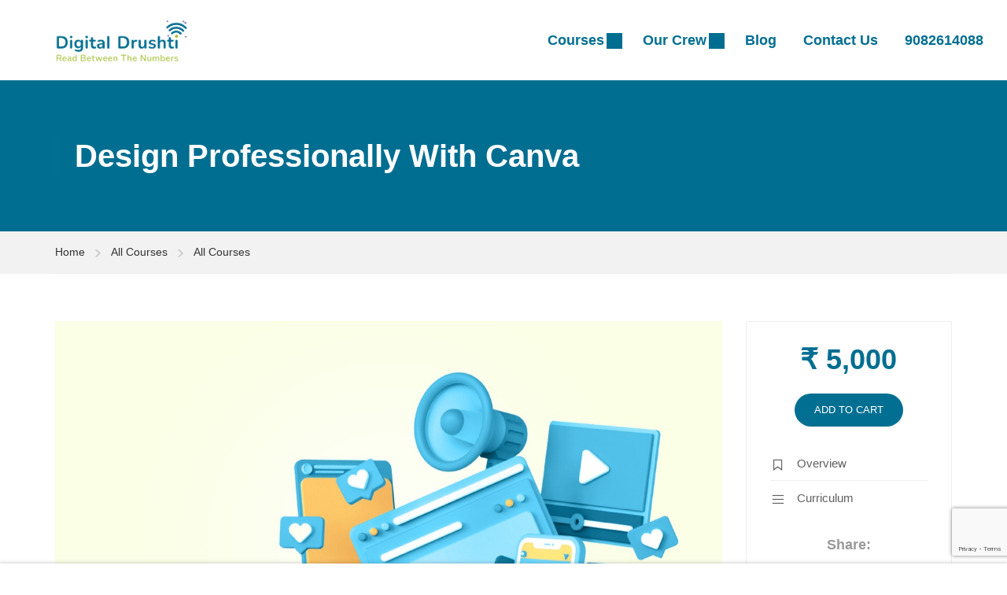

--- FILE ---
content_type: text/html; charset=UTF-8
request_url: https://www.digitaldrushti.com/courses/design-professionally-with-canva/
body_size: 39374
content:
<!DOCTYPE html>
<html itemscope itemtype="http://schema.org/WebPage" lang="en-GB">
<head>
	<meta charset="UTF-8">
	<meta name="viewport" content="width=device-width, initial-scale=1">
	<link rel="profile" href="http://gmpg.org/xfn/11">
	<link rel="pingback" href="https://www.digitaldrushti.com/xmlrpc.php">
	<script type="text/javascript" id="lpData">
/* <![CDATA[ */
var lpData = {"site_url":"https:\/\/www.digitaldrushti.com","user_id":"0","theme":"eduma","lp_rest_url":"https:\/\/www.digitaldrushti.com\/wp-json\/","nonce":"35dc804d12","is_course_archive":"","courses_url":"https:\/\/www.digitaldrushti.com\/courses\/","urlParams":[],"lp_version":"4.3.2.7","lp_rest_load_ajax":"https:\/\/www.digitaldrushti.com\/wp-json\/lp\/v1\/load_content_via_ajax\/","ajaxUrl":"https:\/\/www.digitaldrushti.com\/wp-admin\/admin-ajax.php","lpAjaxUrl":"https:\/\/www.digitaldrushti.com\/lp-ajax-handle","coverImageRatio":"5.16","toast":{"gravity":"bottom","position":"center","duration":3000,"close":1,"stopOnFocus":1,"classPrefix":"lp-toast"},"i18n":[],"lp_woo_version":"4.2.1"};
/* ]]> */
</script>
<script type="text/javascript" id="lpSettingCourses">
/* <![CDATA[ */
var lpSettingCourses = {"lpArchiveLoadAjax":"1","lpArchiveNoLoadAjaxFirst":"0","lpArchivePaginationType":"","noLoadCoursesJs":"0"};
/* ]]> */
</script>
		<style id="learn-press-custom-css">
			:root {
				--lp-container-max-width: 1290px;
				--lp-cotainer-padding: 1rem;
				--lp-primary-color: #ffb606;
				--lp-secondary-color: #442e66;
			}
		</style>
		<meta name='robots' content='index, follow, max-image-preview:large, max-snippet:-1, max-video-preview:-1' />

	<!-- This site is optimized with the Yoast SEO plugin v26.8 - https://yoast.com/product/yoast-seo-wordpress/ -->
	<title>Canva Graphic Design Course | Digital Drushti</title>
	<meta name="description" content="We offer Canva Graphic Design Course for graphic design, web design, logo making, and other design avenues. It is perfect if you&#039;re starting or are a knowledgeable professional." />
	<link rel="canonical" href="https://www.digitaldrushti.com/courses/design-professionally-with-canva/" />
	<meta property="og:locale" content="en_GB" />
	<meta property="og:type" content="article" />
	<meta property="og:title" content="Canva Graphic Design Course | Digital Drushti" />
	<meta property="og:description" content="We offer Canva Graphic Design Course for graphic design, web design, logo making, and other design avenues. It is perfect if you&#039;re starting or are a knowledgeable professional." />
	<meta property="og:url" content="https://www.digitaldrushti.com/courses/design-professionally-with-canva/" />
	<meta property="og:site_name" content="Digital Drushti" />
	<meta property="article:publisher" content="https://www.facebook.com/DigitalDrushti" />
	<meta property="article:modified_time" content="2024-06-09T10:59:49+00:00" />
	<meta property="og:image" content="https://www.digitaldrushti.com/wp-content/uploads/2022/12/4.jpeg" />
	<meta property="og:image:width" content="1280" />
	<meta property="og:image:height" content="853" />
	<meta property="og:image:type" content="image/jpeg" />
	<meta name="twitter:card" content="summary_large_image" />
	<meta name="twitter:title" content="Canva Graphic Design Course | Digital Drushti" />
	<meta name="twitter:description" content="We offer Canva Graphic Design Course for graphic design, web design, logo making, and other design avenues. It is perfect if you&#039;re starting or are a knowledgeable professional." />
	<meta name="twitter:image" content="https://www.digitaldrushti.com/wp-content/uploads/2022/12/4.jpeg" />
	<meta name="twitter:label1" content="Estimated reading time" />
	<meta name="twitter:data1" content="1 minute" />
	<script type="application/ld+json" class="yoast-schema-graph">{"@context":"https://schema.org","@graph":[{"@type":"WebPage","@id":"https://www.digitaldrushti.com/courses/design-professionally-with-canva/","url":"https://www.digitaldrushti.com/courses/design-professionally-with-canva/","name":"Canva Graphic Design Course | Digital Drushti","isPartOf":{"@id":"https://www.digitaldrushti.com/#website"},"primaryImageOfPage":{"@id":"https://www.digitaldrushti.com/courses/design-professionally-with-canva/#primaryimage"},"image":{"@id":"https://www.digitaldrushti.com/courses/design-professionally-with-canva/#primaryimage"},"thumbnailUrl":"https://www.digitaldrushti.com/wp-content/uploads/2022/12/4.jpeg","datePublished":"2022-12-27T13:57:05+00:00","dateModified":"2024-06-09T10:59:49+00:00","description":"We offer Canva Graphic Design Course for graphic design, web design, logo making, and other design avenues. It is perfect if you're starting or are a knowledgeable professional.","breadcrumb":{"@id":"https://www.digitaldrushti.com/courses/design-professionally-with-canva/#breadcrumb"},"inLanguage":"en-GB","potentialAction":[{"@type":"ReadAction","target":["https://www.digitaldrushti.com/courses/design-professionally-with-canva/"]}]},{"@type":"ImageObject","inLanguage":"en-GB","@id":"https://www.digitaldrushti.com/courses/design-professionally-with-canva/#primaryimage","url":"https://www.digitaldrushti.com/wp-content/uploads/2022/12/4.jpeg","contentUrl":"https://www.digitaldrushti.com/wp-content/uploads/2022/12/4.jpeg","width":1280,"height":853,"caption":"Design Professionally With Canva"},{"@type":"BreadcrumbList","@id":"https://www.digitaldrushti.com/courses/design-professionally-with-canva/#breadcrumb","itemListElement":[{"@type":"ListItem","position":1,"name":"Home","item":"https://www.digitaldrushti.com/"},{"@type":"ListItem","position":2,"name":"Courses","item":"https://www.digitaldrushti.com/courses/"},{"@type":"ListItem","position":3,"name":"Design Professionally With Canva"}]},{"@type":"WebSite","@id":"https://www.digitaldrushti.com/#website","url":"https://www.digitaldrushti.com/","name":"Digital Drushti","description":"Read Between The Numbers","publisher":{"@id":"https://www.digitaldrushti.com/#organization"},"potentialAction":[{"@type":"SearchAction","target":{"@type":"EntryPoint","urlTemplate":"https://www.digitaldrushti.com/?s={search_term_string}"},"query-input":{"@type":"PropertyValueSpecification","valueRequired":true,"valueName":"search_term_string"}}],"inLanguage":"en-GB"},{"@type":"Organization","@id":"https://www.digitaldrushti.com/#organization","name":"Digital Drushti","url":"https://www.digitaldrushti.com/","logo":{"@type":"ImageObject","inLanguage":"en-GB","@id":"https://www.digitaldrushti.com/#/schema/logo/image/","url":"https://l2x052.n3cdn1.secureserver.net/wp-content/uploads/2022/11/cropped-Logo-New-Colour-PNG.png?time=1667458619","contentUrl":"https://l2x052.n3cdn1.secureserver.net/wp-content/uploads/2022/11/cropped-Logo-New-Colour-PNG.png?time=1667458619","width":512,"height":512,"caption":"Digital Drushti"},"image":{"@id":"https://www.digitaldrushti.com/#/schema/logo/image/"},"sameAs":["https://www.facebook.com/DigitalDrushti"]}]}</script>
	<!-- / Yoast SEO plugin. -->


<link rel='dns-prefetch' href='//widgetlogic.org' />
<link rel="alternate" type="application/rss+xml" title="Digital Drushti &raquo; Feed" href="https://www.digitaldrushti.com/feed/" />
<link rel="alternate" type="application/rss+xml" title="Digital Drushti &raquo; Comments Feed" href="https://www.digitaldrushti.com/comments/feed/" />
<link rel="alternate" title="oEmbed (JSON)" type="application/json+oembed" href="https://www.digitaldrushti.com/wp-json/oembed/1.0/embed?url=https%3A%2F%2Fwww.digitaldrushti.com%2Fcourses%2Fdesign-professionally-with-canva%2F" />
<link rel="alternate" title="oEmbed (XML)" type="text/xml+oembed" href="https://www.digitaldrushti.com/wp-json/oembed/1.0/embed?url=https%3A%2F%2Fwww.digitaldrushti.com%2Fcourses%2Fdesign-professionally-with-canva%2F&#038;format=xml" />
<style id='wp-img-auto-sizes-contain-inline-css' type='text/css'>
img:is([sizes=auto i],[sizes^="auto," i]){contain-intrinsic-size:3000px 1500px}
/*# sourceURL=wp-img-auto-sizes-contain-inline-css */
</style>
<style id='classic-theme-styles-inline-css' type='text/css'>
/*! This file is auto-generated */
.wp-block-button__link{color:#fff;background-color:#32373c;border-radius:9999px;box-shadow:none;text-decoration:none;padding:calc(.667em + 2px) calc(1.333em + 2px);font-size:1.125em}.wp-block-file__button{background:#32373c;color:#fff;text-decoration:none}
/*# sourceURL=/wp-includes/css/classic-themes.min.css */
</style>
<link rel='stylesheet' id='block-widget-css' href='https://www.digitaldrushti.com/wp-content/plugins/widget-logic/block_widget/css/widget.css?ver=1768237216' type='text/css' media='all' />
<style id='global-styles-inline-css' type='text/css'>
:root{--wp--preset--aspect-ratio--square: 1;--wp--preset--aspect-ratio--4-3: 4/3;--wp--preset--aspect-ratio--3-4: 3/4;--wp--preset--aspect-ratio--3-2: 3/2;--wp--preset--aspect-ratio--2-3: 2/3;--wp--preset--aspect-ratio--16-9: 16/9;--wp--preset--aspect-ratio--9-16: 9/16;--wp--preset--color--black: #000000;--wp--preset--color--cyan-bluish-gray: #abb8c3;--wp--preset--color--white: #ffffff;--wp--preset--color--pale-pink: #f78da7;--wp--preset--color--vivid-red: #cf2e2e;--wp--preset--color--luminous-vivid-orange: #ff6900;--wp--preset--color--luminous-vivid-amber: #fcb900;--wp--preset--color--light-green-cyan: #7bdcb5;--wp--preset--color--vivid-green-cyan: #00d084;--wp--preset--color--pale-cyan-blue: #8ed1fc;--wp--preset--color--vivid-cyan-blue: #0693e3;--wp--preset--color--vivid-purple: #9b51e0;--wp--preset--color--primary: #006f91;--wp--preset--color--title: #333;--wp--preset--color--sub-title: #999;--wp--preset--color--border-input: #ddd;--wp--preset--gradient--vivid-cyan-blue-to-vivid-purple: linear-gradient(135deg,rgb(6,147,227) 0%,rgb(155,81,224) 100%);--wp--preset--gradient--light-green-cyan-to-vivid-green-cyan: linear-gradient(135deg,rgb(122,220,180) 0%,rgb(0,208,130) 100%);--wp--preset--gradient--luminous-vivid-amber-to-luminous-vivid-orange: linear-gradient(135deg,rgb(252,185,0) 0%,rgb(255,105,0) 100%);--wp--preset--gradient--luminous-vivid-orange-to-vivid-red: linear-gradient(135deg,rgb(255,105,0) 0%,rgb(207,46,46) 100%);--wp--preset--gradient--very-light-gray-to-cyan-bluish-gray: linear-gradient(135deg,rgb(238,238,238) 0%,rgb(169,184,195) 100%);--wp--preset--gradient--cool-to-warm-spectrum: linear-gradient(135deg,rgb(74,234,220) 0%,rgb(151,120,209) 20%,rgb(207,42,186) 40%,rgb(238,44,130) 60%,rgb(251,105,98) 80%,rgb(254,248,76) 100%);--wp--preset--gradient--blush-light-purple: linear-gradient(135deg,rgb(255,206,236) 0%,rgb(152,150,240) 100%);--wp--preset--gradient--blush-bordeaux: linear-gradient(135deg,rgb(254,205,165) 0%,rgb(254,45,45) 50%,rgb(107,0,62) 100%);--wp--preset--gradient--luminous-dusk: linear-gradient(135deg,rgb(255,203,112) 0%,rgb(199,81,192) 50%,rgb(65,88,208) 100%);--wp--preset--gradient--pale-ocean: linear-gradient(135deg,rgb(255,245,203) 0%,rgb(182,227,212) 50%,rgb(51,167,181) 100%);--wp--preset--gradient--electric-grass: linear-gradient(135deg,rgb(202,248,128) 0%,rgb(113,206,126) 100%);--wp--preset--gradient--midnight: linear-gradient(135deg,rgb(2,3,129) 0%,rgb(40,116,252) 100%);--wp--preset--font-size--small: 13px;--wp--preset--font-size--medium: 20px;--wp--preset--font-size--large: 28px;--wp--preset--font-size--x-large: 42px;--wp--preset--font-size--normal: 15px;--wp--preset--font-size--huge: 36px;--wp--preset--spacing--20: 0.44rem;--wp--preset--spacing--30: 0.67rem;--wp--preset--spacing--40: 1rem;--wp--preset--spacing--50: 1.5rem;--wp--preset--spacing--60: 2.25rem;--wp--preset--spacing--70: 3.38rem;--wp--preset--spacing--80: 5.06rem;--wp--preset--shadow--natural: 6px 6px 9px rgba(0, 0, 0, 0.2);--wp--preset--shadow--deep: 12px 12px 50px rgba(0, 0, 0, 0.4);--wp--preset--shadow--sharp: 6px 6px 0px rgba(0, 0, 0, 0.2);--wp--preset--shadow--outlined: 6px 6px 0px -3px rgb(255, 255, 255), 6px 6px rgb(0, 0, 0);--wp--preset--shadow--crisp: 6px 6px 0px rgb(0, 0, 0);}:where(.is-layout-flex){gap: 0.5em;}:where(.is-layout-grid){gap: 0.5em;}body .is-layout-flex{display: flex;}.is-layout-flex{flex-wrap: wrap;align-items: center;}.is-layout-flex > :is(*, div){margin: 0;}body .is-layout-grid{display: grid;}.is-layout-grid > :is(*, div){margin: 0;}:where(.wp-block-columns.is-layout-flex){gap: 2em;}:where(.wp-block-columns.is-layout-grid){gap: 2em;}:where(.wp-block-post-template.is-layout-flex){gap: 1.25em;}:where(.wp-block-post-template.is-layout-grid){gap: 1.25em;}.has-black-color{color: var(--wp--preset--color--black) !important;}.has-cyan-bluish-gray-color{color: var(--wp--preset--color--cyan-bluish-gray) !important;}.has-white-color{color: var(--wp--preset--color--white) !important;}.has-pale-pink-color{color: var(--wp--preset--color--pale-pink) !important;}.has-vivid-red-color{color: var(--wp--preset--color--vivid-red) !important;}.has-luminous-vivid-orange-color{color: var(--wp--preset--color--luminous-vivid-orange) !important;}.has-luminous-vivid-amber-color{color: var(--wp--preset--color--luminous-vivid-amber) !important;}.has-light-green-cyan-color{color: var(--wp--preset--color--light-green-cyan) !important;}.has-vivid-green-cyan-color{color: var(--wp--preset--color--vivid-green-cyan) !important;}.has-pale-cyan-blue-color{color: var(--wp--preset--color--pale-cyan-blue) !important;}.has-vivid-cyan-blue-color{color: var(--wp--preset--color--vivid-cyan-blue) !important;}.has-vivid-purple-color{color: var(--wp--preset--color--vivid-purple) !important;}.has-black-background-color{background-color: var(--wp--preset--color--black) !important;}.has-cyan-bluish-gray-background-color{background-color: var(--wp--preset--color--cyan-bluish-gray) !important;}.has-white-background-color{background-color: var(--wp--preset--color--white) !important;}.has-pale-pink-background-color{background-color: var(--wp--preset--color--pale-pink) !important;}.has-vivid-red-background-color{background-color: var(--wp--preset--color--vivid-red) !important;}.has-luminous-vivid-orange-background-color{background-color: var(--wp--preset--color--luminous-vivid-orange) !important;}.has-luminous-vivid-amber-background-color{background-color: var(--wp--preset--color--luminous-vivid-amber) !important;}.has-light-green-cyan-background-color{background-color: var(--wp--preset--color--light-green-cyan) !important;}.has-vivid-green-cyan-background-color{background-color: var(--wp--preset--color--vivid-green-cyan) !important;}.has-pale-cyan-blue-background-color{background-color: var(--wp--preset--color--pale-cyan-blue) !important;}.has-vivid-cyan-blue-background-color{background-color: var(--wp--preset--color--vivid-cyan-blue) !important;}.has-vivid-purple-background-color{background-color: var(--wp--preset--color--vivid-purple) !important;}.has-black-border-color{border-color: var(--wp--preset--color--black) !important;}.has-cyan-bluish-gray-border-color{border-color: var(--wp--preset--color--cyan-bluish-gray) !important;}.has-white-border-color{border-color: var(--wp--preset--color--white) !important;}.has-pale-pink-border-color{border-color: var(--wp--preset--color--pale-pink) !important;}.has-vivid-red-border-color{border-color: var(--wp--preset--color--vivid-red) !important;}.has-luminous-vivid-orange-border-color{border-color: var(--wp--preset--color--luminous-vivid-orange) !important;}.has-luminous-vivid-amber-border-color{border-color: var(--wp--preset--color--luminous-vivid-amber) !important;}.has-light-green-cyan-border-color{border-color: var(--wp--preset--color--light-green-cyan) !important;}.has-vivid-green-cyan-border-color{border-color: var(--wp--preset--color--vivid-green-cyan) !important;}.has-pale-cyan-blue-border-color{border-color: var(--wp--preset--color--pale-cyan-blue) !important;}.has-vivid-cyan-blue-border-color{border-color: var(--wp--preset--color--vivid-cyan-blue) !important;}.has-vivid-purple-border-color{border-color: var(--wp--preset--color--vivid-purple) !important;}.has-vivid-cyan-blue-to-vivid-purple-gradient-background{background: var(--wp--preset--gradient--vivid-cyan-blue-to-vivid-purple) !important;}.has-light-green-cyan-to-vivid-green-cyan-gradient-background{background: var(--wp--preset--gradient--light-green-cyan-to-vivid-green-cyan) !important;}.has-luminous-vivid-amber-to-luminous-vivid-orange-gradient-background{background: var(--wp--preset--gradient--luminous-vivid-amber-to-luminous-vivid-orange) !important;}.has-luminous-vivid-orange-to-vivid-red-gradient-background{background: var(--wp--preset--gradient--luminous-vivid-orange-to-vivid-red) !important;}.has-very-light-gray-to-cyan-bluish-gray-gradient-background{background: var(--wp--preset--gradient--very-light-gray-to-cyan-bluish-gray) !important;}.has-cool-to-warm-spectrum-gradient-background{background: var(--wp--preset--gradient--cool-to-warm-spectrum) !important;}.has-blush-light-purple-gradient-background{background: var(--wp--preset--gradient--blush-light-purple) !important;}.has-blush-bordeaux-gradient-background{background: var(--wp--preset--gradient--blush-bordeaux) !important;}.has-luminous-dusk-gradient-background{background: var(--wp--preset--gradient--luminous-dusk) !important;}.has-pale-ocean-gradient-background{background: var(--wp--preset--gradient--pale-ocean) !important;}.has-electric-grass-gradient-background{background: var(--wp--preset--gradient--electric-grass) !important;}.has-midnight-gradient-background{background: var(--wp--preset--gradient--midnight) !important;}.has-small-font-size{font-size: var(--wp--preset--font-size--small) !important;}.has-medium-font-size{font-size: var(--wp--preset--font-size--medium) !important;}.has-large-font-size{font-size: var(--wp--preset--font-size--large) !important;}.has-x-large-font-size{font-size: var(--wp--preset--font-size--x-large) !important;}
:where(.wp-block-post-template.is-layout-flex){gap: 1.25em;}:where(.wp-block-post-template.is-layout-grid){gap: 1.25em;}
:where(.wp-block-term-template.is-layout-flex){gap: 1.25em;}:where(.wp-block-term-template.is-layout-grid){gap: 1.25em;}
:where(.wp-block-columns.is-layout-flex){gap: 2em;}:where(.wp-block-columns.is-layout-grid){gap: 2em;}
:root :where(.wp-block-pullquote){font-size: 1.5em;line-height: 1.6;}
/*# sourceURL=global-styles-inline-css */
</style>
<link rel='stylesheet' id='contact-form-7-css' href='https://www.digitaldrushti.com/wp-content/plugins/contact-form-7/includes/css/styles.css?ver=6.1.4' type='text/css' media='all' />
<style id='woocommerce-inline-inline-css' type='text/css'>
.woocommerce form .form-row .required { visibility: visible; }
/*# sourceURL=woocommerce-inline-inline-css */
</style>
<link rel='stylesheet' id='elementor-icons-css' href='https://www.digitaldrushti.com/wp-content/plugins/elementor/assets/lib/eicons/css/elementor-icons.min.css?ver=5.46.0' type='text/css' media='all' />
<link rel='stylesheet' id='elementor-frontend-css' href='https://www.digitaldrushti.com/wp-content/plugins/elementor/assets/css/frontend.min.css?ver=3.34.2' type='text/css' media='all' />
<style id='elementor-frontend-inline-css' type='text/css'>
.elementor-kit-15044{--e-global-color-primary:#006E91;--e-global-color-secondary:#A8C13E;--e-global-color-text:#333333;--e-global-color-accent:#868686;--e-global-color-7fbf5dd:#5EBB3E;--e-global-color-604f741:#006E91;--e-global-typography-primary-font-family:"Arial";--e-global-typography-primary-font-weight:600;--e-global-typography-secondary-font-family:"Arial";--e-global-typography-secondary-font-weight:400;--e-global-typography-text-font-family:"Arial";--e-global-typography-text-font-weight:400;--e-global-typography-accent-font-family:"Arial";--e-global-typography-accent-font-weight:500;--e-global-typography-cc01f45-font-size:16px;}.elementor-section.elementor-section-boxed > .elementor-container{max-width:1170px;}.e-con{--container-max-width:1170px;}.elementor-widget:not(:last-child){margin-block-end:20px;}.elementor-element{--widgets-spacing:20px 20px;--widgets-spacing-row:20px;--widgets-spacing-column:20px;}{}h1.entry-title{display:var(--page-title-display);}@media(max-width:1024px){.elementor-section.elementor-section-boxed > .elementor-container{max-width:1024px;}.e-con{--container-max-width:1024px;}}@media(max-width:767px){.elementor-section.elementor-section-boxed > .elementor-container{max-width:767px;}.e-con{--container-max-width:767px;}}
.elementor-widget-text-editor{font-family:var( --e-global-typography-text-font-family ), Sans-serif;font-weight:var( --e-global-typography-text-font-weight );color:var( --e-global-color-text );}.elementor-widget-text-editor.elementor-drop-cap-view-stacked .elementor-drop-cap{background-color:var( --e-global-color-primary );}.elementor-widget-text-editor.elementor-drop-cap-view-framed .elementor-drop-cap, .elementor-widget-text-editor.elementor-drop-cap-view-default .elementor-drop-cap{color:var( --e-global-color-primary );border-color:var( --e-global-color-primary );}
/*# sourceURL=elementor-frontend-inline-css */
</style>
<link rel='stylesheet' id='thim-ekit-frontend-css' href='https://www.digitaldrushti.com/wp-content/plugins/thim-elementor-kit/build/frontend.css?ver=1.3.7' type='text/css' media='all' />
<link rel='stylesheet' id='thim-ekit-widgets-css' href='https://www.digitaldrushti.com/wp-content/plugins/thim-elementor-kit/build/widgets.css?ver=1.3.7' type='text/css' media='all' />
<link rel='stylesheet' id='ekit-widget-styles-css' href='https://www.digitaldrushti.com/wp-content/plugins/elementskit-lite/widgets/init/assets/css/widget-styles.css?ver=3.7.8' type='text/css' media='all' />
<link rel='stylesheet' id='ekit-responsive-css' href='https://www.digitaldrushti.com/wp-content/plugins/elementskit-lite/widgets/init/assets/css/responsive.css?ver=3.7.8' type='text/css' media='all' />
<link rel='stylesheet' id='learnpress-css' href='https://www.digitaldrushti.com/wp-content/plugins/learnpress/assets/css/learnpress.min.css?ver=4.3.2.7' type='text/css' media='all' />
<link rel='stylesheet' id='learnpress-widgets-css' href='https://www.digitaldrushti.com/wp-content/plugins/learnpress/assets/css/widgets.min.css?ver=4.3.2.7' type='text/css' media='all' />
<link rel='stylesheet' id='thim-style-css' href='https://www.digitaldrushti.com/wp-content/themes/eduma/style.css?ver=5.8.2' type='text/css' media='all' />
<style id='thim-style-inline-css' type='text/css'>
:root{--thim-body-primary-color:#006f91;--thim-button-text-color:#ffffff;--thim-button-hover-color:#1e73be;--thim-border-color:#eee;--thim-placeholder-color:#999;--top-info-course-background_color:#006e91;--top-info-course-text_color:#fff;--thim-footer-font-title-variant:regular;--thim-footer-font-title-font-size:20px;--thim-footer-font-title-line-height:40px;--thim-footer-font-title-text-transform:none;--thim-top-heading-title-align:left;--thim-top-heading-title-font-size-desktop:40px;--thim-top-heading-title-font-size-mobile:30px;--thim-top-heading-title-font-text-transform:none;--thim-top-heading-title-font-weight:600;--thim-top-heading-padding-top:70px;--thim-top-heading-padding-bottom:70px;--thim-top-heading-padding-top-mobile:40px;--thim-top-heading-padding-bottom-mobile:40px;--thim-breacrumb-font-size:14px;--thim-breacrumb-color:#333333;--thim-breacrumb-bg-color:#f2f2f2;--thim-course-price-color:#006e91;--thim-width-logo:250px;--thim-bg-color-toolbar:#006e91;--thim-text-color-toolbar:#ffffff;--thim-link-color-toolbar:#ffffff;--thim-link-hover-color-toolbar:#ffffff;--thim-toolbar-variant:regular;--thim-toolbar-font-size:14px;--thim-toolbar-line-height:1.4em;--thim-toolbar-text-transform:none;--thim-toolbar-border-type:solid;--thim-toolbar-border-size:1px;--thim-link-color-toolbar-border-button:rgba(255,255,255,0.2);--thim-bg-main-menu-color:#ffffff;--thim-main-menu-variant:600;--thim-main-menu-font-size:18px;--thim-main-menu-line-height:1em;--thim-main-menu-text-transform:capitalize;--thim-main-menu-font-weight:600;--thim-main-menu-text-color:#006e91;--thim_main_menu_text_color_rgb:0,110,145;--thim-main-menu-text-hover-color:#006e91;--thim-sticky-bg-main-menu-color:#f2f2f2;--thim-sticky-main-menu-text-color:#006e91;--thim_sticky_main_menu_text_color_rgb:0,110,145;--thim-sticky-main-menu-text-hover-color:#006e91;--thim-sub-menu-bg-color:#006e91;--thim-sub-menu-border-color:rgba(43,43,43,0);--thim-sub-menu-text-color:#ffffff;--thim-sub-menu-text-color-hover:#a8c13e;--thim-bg-mobile-menu-color:#006e91;--thim-mobile-menu-text-color:#ffffff;--thim_mobile_menu_text_color_rgb:255,255,255;--thim-mobile-menu-text-hover-color:#a8c13e;--thim-footer-font-size:1em;--thim-bg-switch-layout-style:rgba(245,245,245,0);--thim-padding-switch-layout-style:0;--thim-font-body-font-family:;--thim-font-body-variant:regular;--thim-font-body-font-size:15px;--thim-font-body-line-height:1.8em;--thim-font-body-color:#606060;--thim-font-title-font-family:;--thim-font-title-color:#333333;--thim-font-title-variant:600;--thim-font-h1-font-size:36px;--thim-font-h1-line-height:1.6em;--thim-font-h1-text-transform:none;--thim-font-h2-font-size:28px;--thim-font-h2-line-height:1.6em;--thim-font-h2-text-transform:none;--thim-font-h3-font-size:24px;--thim-font-h3-line-height:1.6em;--thim-font-h3-text-transform:none;--thim-font-h4-font-size:18px;--thim-font-h4-line-height:1.6em;--thim-font-h4-text-transform:none;--thim-font-h4-variant:600;--thim-font-h5-font-size:16px;--thim-font-h5-line-height:1.6em;--thim-font-h5-text-transform:none;--thim-font-h5-variant:600;--thim-font-h6-font-size:16px;--thim-font-h6-line-height:1.4em;--thim-font-h6-text-transform:none;--thim-font-h6-variant:600;--thim-font-title-sidebar-font-size:18px;--thim-font-title-sidebar-line-height:1.4em;--thim-font-title-sidebar-text-transform:capitalize;--thim-font-button-variant:regular;--thim-font-button-font-size:13px;--thim-font-button-line-height:1.6em;--thim-font-button-text-transform:uppercase;--thim-preload-style-background:#ffffff;--thim-preload-style-color:#ffb606;--thim-footer-bg-color:#ffffff;--thim-footer-color-title:#ffffff;--thim-footer-color-text:#999999;--thim-footer-color-link:#999999;--thim-footer-color-hover:#a8c13e;--thim-padding-content-pdtop-desktop:60px;--thim-padding-content-pdbottom-desktop:0px;--thim-padding-content-pdtop-mobile:40px;--thim-padding-content-pdbottom-mobile:40px;--thim-content-course-border:1;--thim-border-radius-item:4px;--thim-border-radius-item-big:10px;--thim-border-radius-button:4px;--thim-copyright-bg-color:#2c2c2c;--thim-copyright-text-color:#707070;--thim-copyright-border-color:rgba(255,255,255,0.1);--thim-bg-pattern:url("/wp-content/themes/eduma/images/patterns/pattern1.png");--thim-bg-repeat:no-repeat;--thim-bg-position:center center;--thim-bg-attachment:inherit;--thim-bg-size:inherit;--thim-footer-bg-repeat:no-repeat;--thim-footer-bg-position:center center;--thim-footer-bg-size:inherit;--thim-footer-bg-attachment:inherit;--thim-body-bg-color:#fff;--nav-mobile-color-background:#ffffff;--nav-mobile-color-text:#333;--nav-mobile-color-hover:#ffb606;}
/** CSS Single Course */
@charset "UTF-8";.lp-overlay .modal-header{position:relative}.lp-overlay .modal-header .close{background:transparent !important;padding:0;font-size:1.6em;position:absolute;top:5px;right:10px;color:var(--thim-body-primary-color,#ffb606)}.lp-overlay .lp-modal-dialog .lp-modal-content{border-radius:var(--thim-border-radius-item,0)}.lp-overlay .lp-modal-dialog .lp-modal-content .lp-modal-header{background:var(--thim-body-primary-color,#ffb606);padding:10px 20px}.lp-overlay .lp-modal-dialog .lp-modal-content .lp-modal-header h3{text-align:center;font-size:var(--thim-font-h4-font-size)}.lp-overlay .lp-modal-dialog .lp-modal-content .lp-modal-body{padding:15px 20px}.lp-overlay .lp-modal-dialog .lp-modal-content a.pd-2em{padding:0}.lp-overlay .lp-modal-dialog .lp-modal-content .lp-modal-footer{gap:20px;display:flex}.lp-overlay .lp-modal-dialog .lp-modal-content .lp-modal-footer .lp-button{flex-basis:50%;padding:10px 30px;background:var(--thim-body-primary-color,#ffb606);color:var(--thim-button-text-color);border:1px solid var(--thim-body-primary-color,#ffb606);border-radius:var(--thim-border-radius-button,0);font-size:1rem;line-height:1.3em}.lp-overlay .lp-modal-dialog .lp-modal-content .lp-modal-footer .lp-button:hover{background:var(--thim-button-hover-color);border-color:var(--thim-button-hover-color)}.lp-overlay .lp-modal-dialog .lp-modal-content .lp-modal-footer .lp-button.btn-no{background-color:transparent;border-color:var(--thim-body-secondary-color,#4caf50);color:var(--thim-body-secondary-color,#4caf50)}.lp-overlay .lp-modal-dialog .lp-modal-content .lp-modal-footer .lp-button.btn-no:hover{color:var(--thim-button-text-color);background-color:var(--thim-body-secondary-color,#4caf50);border-color:var(--thim-body-secondary-color,#4caf50)}#learn-press-quiz-app #lp-modal-window{border-radius:var(--thim-border-radius-item,0)}.single-quiz button.check_answer,.single-quiz button.next-question,.single-quiz button.prev-question,.single-quiz button.button-finish-quiz,.single-quiz button.button-retake-quiz,.single-quiz button.button-start-quiz{border:0;height:40px;line-height:30px;font-size:13px;padding:5px 25px;text-transform:uppercase;font-weight:700;border-radius:0;background:#111;color:#fff}.single-quiz button.check_answer:hover,.single-quiz button.next-question:hover,.single-quiz button.prev-question:hover,.single-quiz button.button-finish-quiz:hover,.single-quiz button.button-retake-quiz:hover,.single-quiz button.button-start-quiz:hover{color:var(--thim-font-title-color);background-color:var(--thim-body-primary-color,#ffb606)}.single-quiz button.button-finish-quiz,.single-quiz button.button-retake-quiz,.single-quiz button.button-start-quiz{background:#54b551}.single-quiz button.prev-question{margin-right:5px}.single-quiz .back-to-course{font-size:13px;font-weight:700;color:var(--thim-font-title-color)}.single-quiz .quiz-content{margin-bottom:34px}.single-quiz .quiz-clock .quiz-total{display:inline-block;line-height:30px;padding-right:20px;margin-bottom:30px}.single-quiz .quiz-clock .quiz-total i{font-size:15px;line-height:30px;vertical-align:middle;margin-right:5px}.single-quiz .quiz-clock .quiz-total .quiz-text{font-weight:700;display:inline-block}.single-quiz .quiz-clock .quiz-total .quiz-text .number{color:var(--thim-body-primary-color,#ffb606)}.single-quiz .quiz-clock .quiz-timer{display:inline-block;padding-left:20px;border-left:1px solid var(--thim-border-color,#eee);line-height:30px;font-size:15px;font-weight:700;margin-bottom:30px}.single-quiz .quiz-clock .quiz-timer #quiz-countdown,.single-quiz .quiz-clock .quiz-timer #quiz-countdown-value{margin:0 7px;color:var(--thim-body-primary-color,#ffb606);line-height:30px;font-size:15px;display:inline-block}.single-quiz .quiz-clock .quiz-timer .quiz-countdown-label{font-size:15px;font-style:normal;font-weight:700;color:#666}.single-quiz .quiz-clock .quiz-timer i{font-size:15px;line-height:30px;vertical-align:middle;margin-right:5px}.single-quiz .quiz-results h3,.single-quiz .quiz-questions h3{text-transform:uppercase;font-size:16px;font-weight:700;line-height:30px}.single-quiz .quiz-questions{margin-bottom:30px}.single-quiz .quiz-questions.list-quiz-questions:not(.completed-questions) ul>li{padding-left:0}.single-quiz .quiz-questions ul{margin:0}.single-quiz .quiz-questions ul li{list-style:none;line-height:24px;border-bottom:1px solid var(--thim-border-color,#eee);position:relative;padding-left:20px;padding-top:10px;padding-bottom:10px;margin:0}.single-quiz .quiz-questions ul li:first-child{border-top:1px solid var(--thim-border-color,#eee)}.single-quiz .quiz-questions ul li:before{content:"\f00d";font-family:"eduma-icon";color:#e9340a;font-size:13px;line-height:45px;position:absolute;left:0;top:0;bottom:0}.single-quiz .quiz-questions ul li.learn-press-question-wrap{padding-top:0;padding-bottom:0}.single-quiz .quiz-questions ul li.correct:before{content:"\f00c";color:#54b551}.single-quiz .quiz-questions ul li h4{font-size:13px;font-weight:700;margin:0;line-height:24px;padding:10px 0}.single-quiz .quiz-questions ul li label{margin-bottom:0}.single-quiz .quiz-questions ul li ul{margin-left:-20px}.single-quiz .quiz-questions ul li ul li:last-child{border-bottom:0}.single-quiz .quiz-questions ul.quiz-questions-list li:before{display:none}.single-quiz .quiz-questions ul.quiz-questions-list li .question-title:after{position:absolute;left:0;top:0;font-size:13px;line-height:45px;font-family:"eduma-icon";width:13px;text-align:center}.single-quiz .quiz-questions ul.quiz-questions-list li.incorrect .question-title:after{color:#e9340a;content:"\f00d"}.single-quiz .quiz-questions ul.quiz-questions-list li.correct .question-title:after{color:#54b551;content:"\f00c"}.single-quiz .quiz-questions.list-quiz-questions a{color:var(--thim-font-title-color)}.single-quiz .quiz-questions.list-quiz-questions a:hover{color:var(--thim-body-primary-color,#ffb606)}.single-quiz .quiz-questions.list-quiz-questions ul li{font-size:13px;font-weight:700}.single-quiz .quiz-questions.list-quiz-questions ul li.current:after{display:none}.single-quiz .quiz-questions.list-quiz-questions ul li.current a{font-size:16px}.single-quiz .quiz-questions.list-quiz-questions ul li.current a:after{display:none}.single-quiz .quiz-questions.completed-questions>ul>li:not(.correct) .question-title:after{color:#e9340a;content:"\f00d"}.single-quiz .quiz-questions.completed-questions>ul>li:not(.correct).skipped .question-title:after{color:#999;content:"\f05e"}.single-quiz .quiz-history-title,.single-quiz .list-question-title{text-transform:uppercase;font-size:16px;font-weight:700;line-height:30px;margin-top:30px}.single-quiz .quiz-question-nav .lp-question-wrap{margin-bottom:0;position:relative}.single-quiz .quiz-question-nav .lp-question-wrap h4{font-size:18px;font-weight:700;margin-top:0;margin-bottom:22px;line-height:30px}.single-quiz .quiz-question-nav .lp-question-wrap .question-title{display:inline-block}.single-quiz .quiz-question-nav .lp-question-wrap input.fib-input{border:0;font-style:italic;font-size:15px;margin:0 5px;border-bottom:1px dotted #999;line-height:15px;display:inline-block;text-align:center}.single-quiz .quiz-question-nav .lp-question-wrap.lp-sorting-choice-question .ui-sortable-handle{cursor:move}.single-quiz .quiz-question-nav .lp-question-wrap.lp-single-choise-question ul li label,.single-quiz .quiz-question-nav .lp-question-wrap.lp-true-false-question ul li label,.single-quiz .quiz-question-nav .lp-question-wrap.lp-multi-choice-question ul li label{display:block;cursor:pointer}.single-quiz .quiz-question-nav .lp-question-wrap .question-type-single_choice ul li label,.single-quiz .quiz-question-nav .lp-question-wrap .question-type-true_or_false ul li label,.single-quiz .quiz-question-nav .lp-question-wrap .question-type-multi_choice ul li label{display:block;cursor:pointer}.single-quiz .quiz-question-nav .lp-question-wrap .question-type-sorting_choice ul li label{display:block;cursor:move}.single-quiz .quiz-question-nav .lp-question-wrap ul{margin:0;margin-bottom:20px}.single-quiz .quiz-question-nav .lp-question-wrap ul li{list-style:none;line-height:40px;font-weight:400;border-bottom:1px solid var(--thim-border-color,#eee);padding:0 10px}.single-quiz .quiz-question-nav .lp-question-wrap ul li:first-child{border-top:1px solid var(--thim-border-color,#eee)}.single-quiz .quiz-question-nav .lp-question-wrap ul li label{margin:0;font-weight:400;cursor:pointer;display:block}.single-quiz .quiz-question-nav .lp-question-wrap ul li.answered-wrong>label input[type=radio]:checked+p{text-decoration:line-through}.single-quiz .quiz-question-nav .lp-question-wrap ul.lpr-question-hint li label{text-decoration:line-through}.single-quiz .quiz-question-nav .lp-question-wrap ul.lpr-question-hint li.correct label{text-decoration:none}.single-quiz .quiz-question-nav .lp-question-wrap ul.lpr-question-hint li.correct label:after{content:"\f00c";font-size:13px;font-family:"eduma-icon";margin-left:5px;display:inline-block;color:#54b551}.single-quiz .learn-press .message{margin-bottom:30px}.single-quiz .learn-press-question-wrap.checked li.user-answer-false,.single-quiz .lp-question-wrap li.user-answer-false{background:none;cursor:no-drop;color:var(--thim-font-title-color)}.single-quiz .learn-press-question-wrap.checked li.user-answer-false label,.single-quiz .lp-question-wrap li.user-answer-false label{cursor:no-drop !important;text-decoration:line-through;background:none}.single-quiz .learn-press-question-wrap.checked li.user-answer-false.answer-true,.single-quiz .lp-question-wrap li.user-answer-false.answer-true{background:none}.single-quiz .learn-press-question-wrap.checked li.user-answer-false.answer-true label,.single-quiz .lp-question-wrap li.user-answer-false.answer-true label{text-decoration:none;background:none}.single-quiz .learn-press-question-wrap.checked li.answer-true,.single-quiz .learn-press-question-wrap.checked li.answer-correct,.single-quiz .lp-question-wrap li.answer-true,.single-quiz .lp-question-wrap li.answer-correct{background:none;cursor:no-drop !important;color:var(--thim-font-title-color)}.single-quiz .learn-press-question-wrap.checked li.answer-true label,.single-quiz .learn-press-question-wrap.checked li.answer-correct label,.single-quiz .lp-question-wrap li.answer-true label,.single-quiz .lp-question-wrap li.answer-correct label{cursor:no-drop}.single-quiz .learn-press-question-wrap.checked li.answer-true label:after,.single-quiz .learn-press-question-wrap.checked li.answer-correct label:after,.single-quiz .lp-question-wrap li.answer-true label:after,.single-quiz .lp-question-wrap li.answer-correct label:after{content:"\f00c";font-size:13px;font-family:"eduma-icon";margin-left:5px;display:inline-block;color:#54b551}.single-quiz .question-description{margin-bottom:25px}.single-quiz .sorting-choice .answer-option{position:relative}.single-quiz .sorting-choice .answer-option .sort-hand{border-bottom-width:2px;border-top-width:2px;width:20px;height:14px;margin-top:-6px;left:0}.single-quiz .sorting-choice .answer-option .sort-hand:before{border-bottom-width:2px;top:4px}.single-quiz .sorting-choice .answer-option .option-title{padding-left:30px}.quiz-summary .quiz-buttons{text-align:inherit}.single-quiz .quiz-summary .quiz-buttons{margin-bottom:30px}.show-quiz-review,.show-quiz-result{margin-bottom:15px}.quiz-buttons{margin-bottom:15px;margin-right:15px}.quiz-buttons button{background-color:var(--thim-font-title-color)}.quiz-buttons button:hover,.quiz-buttons .button-hint:hover,.quiz-buttons .button-next-question:hover,.quiz-buttons .button-check-answer:hover,.quiz-buttons .button-prev-question:hover{background-color:var(--thim-body-primary-color,#ffb606);color:var(--thim-font-title-color)}.question-numbers{margin:15px 0;display:inline-block}.question-numbers li{display:inline-block;list-style:inherit}.question-numbers li a{line-height:30px;display:block;width:30px;font-size:13px;color:#111;text-align:center;padding:0;border:1px solid #111}.question-numbers li.current a,.question-numbers li:hover a{background-color:var(--thim-body-primary-color,#ffb606);border-color:var(--thim-body-primary-color,#ffb606)}.quiz-results .box-title{margin-top:0}.quiz-results .result-summary{margin:32px 0 63px;text-align:center}.quiz-results .result-field{display:inline-block;margin-right:20px;width:95px;height:95px;border:1px solid #54b551;border-radius:50%;text-align:center;overflow:hidden}.quiz-results .result-field:last-child{margin-right:0}.quiz-results .result-field span{display:block;margin-top:18px;text-transform:capitalize}.quiz-results .result-field .value{font-size:24px;font-weight:700;color:#54b551;display:block;margin-top:2px}.quiz-results .result-field.empty{border:1px solid #999}.quiz-results .result-field.empty .value{color:#999}.quiz-results .result-field.wrong{border:1px solid #e9340a}.quiz-results .result-field.wrong .value{color:#e9340a}.quiz-results .result-field.time{border-color:#666}.quiz-results .result-field.time .value{color:#666;font-size:18px}.quiz-intro .quiz-intro-item__title{color:var(--thim-font-title-color)}.quiz-intro .quiz-intro-item__content{color:var(--thim-font-body-color)}.check-answer-question{display:inline-block;margin-bottom:15px}.question-hint{display:inline-block;margin-left:15px;margin-bottom:15px}.question-hint.hide-if-js{display:none}.question-hint .quiz-hint{margin-bottom:5px;line-height:30px}.question-hint .quiz-hint-toggle{cursor:pointer;font-weight:700;color:var(--thim-body-primary-color,#ffb606)}.question-hint .quiz-hint-toggle i{font-weight:400;font-size:15px;color:var(--thim-font-body-color)}.question-hint .quiz-hint-content{filter:alpha(opacity=0);-ms-filter:"progid:DXImageTransform.Microsoft.Alpha(Opacity=0)";-webkit-opacity:0;-khtml-opacity:0;-moz-opacity:0;-ms-opacity:0;-o-opacity:0;opacity:0;position:absolute;width:100%;background:rgba(0,0,0,0.9);padding:20px;-webkit-transition:all 0.3s;-khtml-transition:all 0.3s;-moz-transition:all 0.3s;-ms-transition:all 0.3s;-o-transition:all 0.3s;transition:all 0.3s;color:#999;left:0;visibility:hidden}.question-hint .quiz-hint-content.quiz-active{filter:alpha(opacity=100);-ms-filter:"progid:DXImageTransform.Microsoft.Alpha(Opacity=100)";-webkit-opacity:1;-khtml-opacity:1;-moz-opacity:1;-ms-opacity:1;-o-opacity:1;opacity:1;visibility:visible}.lp-question-wrap .quiz-hint-content{display:inline-block;filter:alpha(opacity=0);-ms-filter:"progid:DXImageTransform.Microsoft.Alpha(Opacity=0)";-webkit-opacity:0;-khtml-opacity:0;-moz-opacity:0;-ms-opacity:0;-o-opacity:0;opacity:0;position:absolute;width:100%;background:rgba(0,0,0,0.9);padding:20px;-webkit-transition:all 0.3s;-khtml-transition:all 0.3s;-moz-transition:all 0.3s;-ms-transition:all 0.3s;-o-transition:all 0.3s;transition:all 0.3s;color:#999;left:0;visibility:hidden}.lp-question-wrap .quiz-hint-content.quiz-active{filter:alpha(opacity=100);-ms-filter:"progid:DXImageTransform.Microsoft.Alpha(Opacity=100)";-webkit-opacity:1;-khtml-opacity:1;-moz-opacity:1;-ms-opacity:1;-o-opacity:1;opacity:1;visibility:visible}.single-lpr_quiz #content{padding-left:0;padding-right:0}body.single-lp_quiz{background-image:none}.quiz-results .result-grade{position:relative;width:150px;height:150px;margin:0 auto;border:1px solid;border-radius:50%;text-align:center}.quiz-results .result-grade .thim-grage{position:absolute;text-align:center;top:50%;left:50%;transform:translate(-50%,-50%)}.quiz-results .result-grade .thim-grage .result-achieved{padding-bottom:10px;border-bottom:1px solid;margin-bottom:10px;display:block;font-size:24px;font-weight:700}.quiz-results .result-grade .thim-grage .result-require{font-size:30px;font-weight:700;color:#54b551}.quiz-results.passed .result-grade{border-color:#54b551}.quiz-results.passed .result-grade .result-achieved .result-achieved{color:#54b551}.quiz-results.error .result-grade{border-color:#e9340a}.quiz-results.error .result-grade .result-achieved .result-achieved{color:#e9340a}.content-item-wrap .questions-pagination .nav-links .page-numbers{line-height:1}.course-curriculum ul.curriculum-sections .section{border-width:0 0 1px 0;border-style:solid;border-color:var(--thim-border-color,#eee);padding-bottom:0 !important}.course-curriculum ul.curriculum-sections .section:last-child{border-bottom-width:0;margin-bottom:0}.thim-style-content-new-1 .course-curriculum ul.curriculum-sections .section{border-width:1px;margin-bottom:20px;--section-title-padding:15px;--thim-ekit-padding-lesson:11px 15px}.thim-style-content-new-1 .course-curriculum ul.curriculum-sections .section:last-child{border-bottom-width:1px}.course-curriculum ul.curriculum-sections .section.closed .section-toggle{transform:rotate(180deg)}.thim-style-content-new-1 .course-curriculum ul.curriculum-sections .section.closed .section-toggle{transform:none}.thim-style-content-new-1 .course-curriculum ul.curriculum-sections .section.closed .section-toggle:before{content:"\f067"}.course-curriculum ul.curriculum-sections .section-header{border:0;padding:var(--section-title-padding,16px 0)}.course-curriculum ul.curriculum-sections .section-header .section-left{align-items:flex-start;gap:12px}.course-curriculum ul.curriculum-sections .section-header .section-title,.course-curriculum ul.curriculum-sections .section-header .section-title{color:inherit;font-size:1.1em;font-weight:700;text-transform:uppercase}.course-curriculum ul.curriculum-sections .section-header.click-collapse{cursor:pointer}.course-curriculum ul.curriculum-sections .section-header .meta{font-size:1.1em;font-weight:700;min-width:1em;color:var(--thim-body-primary-color,#ffb606)}.course-curriculum ul.curriculum-sections .section-header .section-desc{font-size:var(--thim-font-button-font-size);margin-top:10px;font-style:normal;line-height:var(--thim-font-body-line-height)}.course-curriculum ul.curriculum-sections .section-header .collapse{display:block;visibility:visible;border:0;color:var(--thim-body-primary-color,#ffb606);flex:unset;width:1em}.course-curriculum ul.curriculum-sections .section-header .collapse:before{font-family:"eduma-icon";content:"\f077"}.thim-style-content-new-1 .course-curriculum ul.curriculum-sections .section-header .collapse:before{font-family:"eduma-icon";content:"\f068"}.course-curriculum ul.curriculum-sections .section-header .collapse.plus:before{content:"\f078"}.course-curriculum ul.curriculum-sections .section-header:hover{background:none}.course-curriculum ul.curriculum-sections .section-header:hover .collapse{color:var(--thim-body-primary-color,#ffb606)}.course-curriculum ul.curriculum-sections .section-content .course-item{border-bottom:none;display:flex;width:100%;align-items:flex-start;flex-wrap:wrap;flex-direction:row;justify-content:flex-start;column-gap:12px;margin:0;padding:var(--thim-ekit-padding-lesson,10px 0);border-top:1px solid var(--thim-border-color,#eee);background:inherit !important}.course-curriculum ul.curriculum-sections .section-content .course-item:before{display:none}.course-curriculum ul.curriculum-sections .section-content .course-item .meta-left{display:flex;gap:12px}.course-curriculum ul.curriculum-sections .section-content .course-item .meta-left .course-format-icon{color:var(--thim-body-primary-color,#ffb606);width:1rem}.course-curriculum ul.curriculum-sections .section-content .course-item .meta-left .course-format-icon i{font-size:1rem}@media (max-width:992px){.course-curriculum ul.curriculum-sections .section-content .course-item .meta-left{gap:8px}.course-curriculum ul.curriculum-sections .section-content .course-item .meta-left .index .label{display:none}}.course-curriculum ul.curriculum-sections .section-content .course-item .meta-left .index{display:flex;gap:4px;font-size:0.925em;font-weight:400;color:inherit}.course-curriculum ul.curriculum-sections .section-content .course-item .meta-left .index .label{color:#999}.course-curriculum ul.curriculum-sections .section-content .course-item .course-item-title{display:flex;gap:8px;flex-grow:1;width:auto;max-width:calc(100% - 36px);color:var(--thim-font-body-color)}.course-curriculum ul.curriculum-sections .section-content .course-item .course-item-title .item-name{color:inherit}.course-curriculum ul.curriculum-sections .section-content .course-item .course-item-title:hover{color:var(--thim-body-primary-color,#ffb606)}.course-curriculum ul.curriculum-sections .section-content .course-item .lesson-preview{line-height:24px;width:24px;height:24px;text-align:center;border:0;padding:0;background:#54b551;color:#fff;display:inline-block;border-radius:50%;font-size:12px}.thim-style-content-new-1 .course-curriculum ul.curriculum-sections .section-content .course-item .lesson-preview{color:var(--thim-body-primary-color,#ffb606) !important;background:none !important;font-size:1em}.course-curriculum ul.curriculum-sections .section-content .course-item .lesson-preview:hover{background-color:var(--thim-body-primary-color,#ffb606);color:var(--thim-font-title-color)}.course-curriculum ul.curriculum-sections .section-content .course-item .course-item-meta{vertical-align:middle;text-align:right;white-space:nowrap;padding:0;display:flex;gap:12px;justify-content:flex-end;align-items:center;width:auto;flex-grow:1;flex-wrap:wrap;min-height:var(--thim-font-body-line-height)}.course-curriculum ul.curriculum-sections .section-content .course-item .course-item-meta .course-item-status{color:var(--thim-border-color,#eee);font-size:1em}.course-curriculum ul.curriculum-sections .section-content .course-item .course-item-meta .meta{color:#999;font-size:0.925em}.course-curriculum ul.curriculum-sections .section-content .course-item .course-item-meta .item-meta{margin:0;min-width:24px;text-align:center}.course-curriculum ul.curriculum-sections .section-content .course-item .course-item-meta .count-questions,.course-curriculum ul.curriculum-sections .section-content .course-item .course-item-meta .duration{background:transparent !important;font-size:0.925em;border-radius:0;padding:0;color:#999}.course-curriculum ul.curriculum-sections .section-content .course-item.item-locked .course-item-title{color:#999}.course-curriculum ul.curriculum-sections .section-content .course-item.item-locked .course-item-meta .course-item-status{font-size:0.925em;color:#999}.course-curriculum ul.curriculum-sections .section-content .course-item.item-locked .course-item-meta .course-item-status:before{font-family:"eduma-icon";content:"\f023";color:inherit}.course-curriculum ul.curriculum-sections .section-content .course-item.current .course-item-title{color:var(--thim-body-primary-color,#ffb606)}#popup-sidebar{z-index:3;box-shadow:0 2px 10px 0 rgba(0,0,0,0.1)}#popup-sidebar .search-course{background:var(--thim-body-primary-color,#ffb606)}#popup-sidebar .search-course input[name=s]{padding-left:45px;color:#fff}#popup-sidebar .search-course input[name=s]::placeholder{color:#fff;font-style:normal}#popup-sidebar .search-course button{right:unset;left:16px;padding-left:0}#popup-sidebar .search-course button i{color:#fff}#popup-sidebar .search-course button::before{color:var(--thim-button-text-color)}#popup-sidebar .course-curriculum .section{border-width:0 0 1px 0;margin-bottom:0}#popup-sidebar .course-curriculum .section-header{padding:12px 16px}#popup-sidebar .course-curriculum .section-title,#popup-sidebar .course-curriculum .section-title{color:inherit;font-size:1.1em;font-weight:700}#popup-sidebar .course-curriculum .course-item{padding:12px 16px;min-height:inherit;margin-bottom:0}#popup-sidebar .course-curriculum .course-item .item-meta:before{font-size:1em}#popup-sidebar .course-curriculum .course-item:after{position:absolute;left:0;top:0;bottom:0;width:3px;opacity:0}#popup-sidebar .course-curriculum .course-item.current:after,#popup-sidebar .course-curriculum .course-item.item-current:after{z-index:3;opacity:1;background-color:var(--thim-body-primary-color,#ffb606)}#popup-sidebar .course-curriculum .course-item .meta-left .index .label{display:none}#popup-sidebar .course-curriculum .course-item-meta .item-meta{font-size:0.925em}@media screen and (max-width:782px){#popup-sidebar .course-curriculum .course-item-meta .item-meta{display:unset}}.section-item__loadmore{padding:var(--thim-ekit-padding-lesson,10px 0);cursor:pointer;text-transform:capitalize;justify-content:start !important}#popup-sidebar .section-item__loadmore{padding:var(--thim-ekit-padding-lesson,10px 16px)}.section-item__loadmore.loading i{-webkit-animation:edu-spin 1s infinite steps(8);animation:edu-spin 1s infinite steps(8)}.section-item__loadmore.loading i:before{content:"\f110"}.section-item__loadmore span:hover{color:var(--thim-body-primary-color)}.section-item__loadmore .lp-button{color:var(--thim-button-text-color);background-color:var(--thim-body-primary-color);padding:15px 20px}.section-item__loadmore .lp-button:hover{background-color:var(--thim-button-hover-color);color:var(--thim-button-text-color);font-weight:bold}.course-curriculum .section.closed .section-item__loadmore{display:none}.ekit-popup-sidebar ul.curriculum-sections .section-content .course-item .item-current:after,.ekit-popup-sidebar ul.curriculum-sections .section-content .course-item .current:after{content:"";position:absolute;left:0;top:-1px;bottom:0;width:5px;z-index:3;background-color:var(--thim-body-primary-color,#ffb606)}.curriculum-more{text-align:center;cursor:pointer;text-transform:uppercase}#popup-sidebar .curriculum-more{margin-bottom:15px;padding:0 16px}.curriculum-more span:hover{opacity:0.8}.learn-press-video-intro .video-content iframe{width:100%}#learn-press-course-tabs .tab-content>.active{display:block}#learn-press-course .course-price{margin-bottom:0}#learn-press-course .course-author .author-socials a:hover{border-color:var(--thim-body-primary-color,#ffb606);background:var(--thim-body-primary-color,#ffb606)}.learn-press .course-summary .social_share{margin-bottom:30px}.learn-press .course-summary .social_share:before,.learn-press .course-summary .social_share:after{content:" ";display:table}.learn-press .course-summary .social_share:after{clear:both}.learn-press.coming-soon-detail .course-summary .course-thumbnail{display:none}.learn-press.coming-soon-detail .coming-soon-message{margin-top:30px}.learn-press .lpr_course.has-post-thumbnail{padding-top:0 !important}.learn-press .entry-title{font-size:var(--thim-font-h2-font-size);font-weight:var(--thim-font-title-variant);margin:0;line-height:var(--thim-font-h2-line-height);margin-bottom:30px;text-transform:none}.learn-press .popup-content #learn-press-course-lesson{display:none}.learn-press .course-meta-single{display:inline-flex;overflow:hidden;position:relative;padding:0;margin-bottom:30px}@media (max-width:667px){.learn-press .course-meta-single.course-meta{margin-bottom:15px;display:flex;flex-wrap:wrap;row-gap:15px}}.learn-press .course-meta-single .meta-item-review .meta-item__value>label{display:block}.content_course_2 .learn-press .course-meta-single{padding:0 15px}.learn-press .course-meta-single label{font-size:var(--thim-font-button-font-size);color:var(--thim-placeholder-color);font-weight:var(--thim-font-body-variant);margin-bottom:5px}.learn-press .course-meta-single label .value{margin-left:5px}.learn-press .course-meta-single .value{color:var(--thim-font-title-color);font-weight:var(--thim-font-h6-variant);font-family:var(--thim-font-title-font-family);line-height:var(--thim-font-h6-line-height)}.learn-press .course-meta-single .instructor-display-name{font-weight:var(--thim-font-h6-variant);line-height:var(--thim-font-h6-line-height)}.learn-press .course-meta-single>div{display:inline-block;line-height:20px;margin-right:15px;margin-bottom:0;padding-right:15px;color:#ccc;border-right:1px solid var(--thim-border-color,#eee);float:left}.learn-press .course-meta-single>div .value{line-height:16px}.learn-press .course-meta-single>div .value.lp-progress-bar{margin:0;height:6px;margin-top:5px;width:200px;border-radius:0;background:var(--thim-border-color,#eee);float:none;position:relative}.learn-press .course-meta-single>div .value.lp-progress-bar .lp-passing-conditional{position:absolute;width:4px;height:6px;background-color:var(--thim-body-primary-color,#ffb606);top:0}.learn-press .course-meta-single>div .value.lp-progress-bar .lp-progress-value{height:6px;border-radius:0;background-color:var(--thim-body-primary-color,#ffb606)}.learn-press .course-meta-single>div.course-author{display:unset;margin-bottom:0}.learn-press .course-meta-single>div.course-author img{border-radius:50%;width:40px;height:auto;float:left;margin-right:10px;margin-top:5px}.learn-press .course-meta-single>div.course-author .author-contain{display:inline-block}.learn-press .course-meta-single>div.course-author .value a{color:var(--thim-font-title-color)}.learn-press .course-meta-single>div.course-author .value a:hover{text-decoration:underline}.learn-press .course-meta-single>div.course-categories .value a{color:var(--thim-font-title-color);line-height:var(--thim-font-h6-line-height)}.learn-press .course-meta-single>div.course-categories .value a:hover{text-decoration:underline}.learn-press .course-meta-single>div.forum-link .value a{color:var(--thim-font-title-color)}.learn-press .course-meta-single>div.forum-link .value a:hover{text-decoration:underline}.learn-press .course-meta-single>div:last-child{border-right:0;margin-right:0;padding-right:0}.learn-press .course-meta-single>div.course-review .value>span{display:none}.learn-press .course-meta-single>div.lp-course-progress-wrapper .lp-skeleton-animation>li{float:left}.learn-press .thim-enroll-course-button{display:inline-block;line-height:var(--thim-font-button-line-height);font-weight:var(--thim-font-button-variant,"regular");font-size:var(--thim-font-button-font-size);text-transform:var(--thim-font-button-text-transform);border:0;border-radius:var(--thim-border-radius-button,0);padding:11px 25px;color:var(--thim-button-text-color);background-color:var(--thim-body-primary-color,#ffb606)}.learn-press .thim-enroll-course-button:hover{background-color:var(--thim-button-hover-color)}.learn-press .thim-enroll-course-button:focus{outline:none;box-shadow:none}.learn-press .thim-enroll-course-button label{display:none}@media (max-width:321px){.learn-press .thim-enroll-course-button{padding:0 15px}}.learn-press .course-info .course-payment{max-width:50%;padding-left:15px;align-items:center}@media (max-width:992px){.learn-press .course-info .course-payment{max-width:100%;padding-left:0}.learn-press .course-info .course-payment .lp-prerequisite{text-align:left}.learn-press .course-info .course-payment .lp-prerequisite .learn-press-message{margin:0 0 15px 0 !important}}.learn-press .course-info .course-payment .learn-press-message{margin:0}.learn-press .course-payment,.learn-press .thim-course-landing-button{float:right;display:flex;flex-wrap:wrap;row-gap:10px;column-gap:20px;position:relative;margin-bottom:30px}.learn-press .course-payment .woocommerce-message:nth-child(3),.learn-press .thim-course-landing-button .woocommerce-message:nth-child(3){display:none}.learn-press .course-payment .woocommerce-message,.learn-press .thim-course-landing-button .woocommerce-message{display:inline-block;background:none;vertical-align:middle;margin:0}.learn-press .course-payment .woocommerce-message a.button,.learn-press .thim-course-landing-button .woocommerce-message a.button{float:none;padding:0 25px;line-height:40px;display:block;font-size:13px;color:#333;font-weight:700;text-transform:uppercase;background:var(--thim-body-primary-color,#ffb606)}.learn-press .course-payment .woocommerce-message a.button:hover,.learn-press .thim-course-landing-button .woocommerce-message a.button:hover{background-color:var(--thim-button-hover-color);color:var(--thim-button-text-color)}.learn-press .course-payment .woocommerce-message span,.learn-press .thim-course-landing-button .woocommerce-message span{display:none}.learn-press .course-payment .message,.learn-press .thim-course-landing-button .message{margin:0}@media (max-width:600px){.learn-press .course-payment .message,.learn-press .thim-course-landing-button .message{margin-bottom:20px}}.learn-press .course-payment .course-price .price,.learn-press .thim-course-landing-button .course-price .price{font-size:var(--thim-font-h2-font-size);line-height:var(--thim-font-h2-line-height);font-weight:var(--thim-font-title-variant);color:var(--thim-course-price-color,rgba(255,34,68,0.8))}.learn-press .course-payment .course-price .free,.learn-press .thim-course-landing-button .course-price .free{font-size:var(--thim-font-h2-font-size);line-height:var(--thim-font-h2-line-height);font-weight:var(--thim-font-title-variant)}@media (max-width:400px){.learn-press .course-payment .course-price,.learn-press .thim-course-landing-button .course-price{float:left}}.learn-press .course-payment .course-price .course-item-price,.learn-press .thim-course-landing-button .course-price .course-item-price{color:var(--thim-font-title-color)}.learn-press .course-payment .course-price .course-item-price .free,.learn-press .thim-course-landing-button .course-price .course-item-price .free{color:#00d637}.learn-press .course-payment .course-price .origin-price,.learn-press .thim-course-landing-button .course-price .origin-price{font-style:normal}.learn-press .course-payment .course-price label,.learn-press .thim-course-landing-button .course-price label{display:none}.learn-press .course-payment .course-price.course-price-offline .value,.learn-press .thim-course-landing-button .course-price.course-price-offline .value{font-size:var(--thim-font-h2-font-size);line-height:var(--thim-font-h2-line-height);font-weight:var(--thim-font-title-variant);color:var(--thim-course-price-color,rgba(255,34,68,0.8))}.learn-press .course-payment .lp-course-buttons,.learn-press .thim-course-landing-button .lp-course-buttons{display:flex;gap:10px;vertical-align:middle;margin-bottom:0 !important}.learn-press .course-payment .lp-course-buttons .btn-buy-via-member-ship,.learn-press .thim-course-landing-button .lp-course-buttons .btn-buy-via-member-ship{margin-left:8px}.learn-press .course-payment .course-enrolled,.learn-press .thim-course-landing-button .course-enrolled{background:#54B551;color:#fff;cursor:default}.learn-press .course-payment .course-enrolled i,.learn-press .thim-course-landing-button .course-enrolled i{margin-right:8px}.learn-press .course-summary .course-thumbnail{margin-bottom:30px}.learn-press .course-summary .course-thumbnail img{border-radius:var(--thim-border-radius-item,0)}.learn-press .course-tabs{clear:both}.learn-press .course-tabs .nav-tabs{margin:0;border:0;border-bottom:1px solid var(--thim-border-color,#eee)}.learn-press .course-tabs .nav-tabs li{background:transparent;border-radius:0;margin:0;width:25%;text-align:center;border:0;position:relative}.learn-press .course-tabs .nav-tabs li a{border-radius:0;margin-right:3px;border:1px solid var(--thim-border-color,#eee);border-bottom:0;font-size:var(--thim-font-body-font-size);font-weight:var(--thim-font-h6-variant);background:var(--bg-section-color,#f9f9f9);line-height:29px;color:var(--thim-font-title-color)}.learn-press .course-tabs .nav-tabs li a i{font-size:16px;vertical-align:middle;line-height:28px;margin-right:8px}.learn-press .course-tabs .nav-tabs li:last-child a{margin-right:0}.learn-press .course-tabs .nav-tabs li:last-child.active:before{right:0}.learn-press .course-tabs .nav-tabs li:last-child.active:after{right:0}.learn-press .course-tabs .nav-tabs li.active{background:var(--thim-body-bg-color)}.learn-press .course-tabs .nav-tabs li.active:before{content:"";position:absolute;left:0;right:3px;top:0;height:4px;z-index:10;background-color:var(--thim-body-primary-color,#ffb606)}.learn-press .course-tabs .nav-tabs li.active:after{content:"";position:absolute;left:0;right:3px;bottom:-1px;height:1px;z-index:10;background:var(--thim-body-bg-color)}.learn-press .course-tabs .nav-tabs li.active a{background:var(--thim-body-bg-color)}.learn-press .course-tabs .nav-tabs li.active a i{color:var(--thim-body-primary-color,#ffb606)}.learn-press .course-tabs .tab-content{border:1px solid var(--thim-border-color,#eee);border-top:0;padding:40px 25px}.learn-press .course-tabs .tab-content .lp-announcements .lp-announcement-item{margin-bottom:15px}.learn-press .course-tabs .tab-content .lp-announcements .lp-announcement-item .title{background-color:transparent;border:1px solid var(--thim-border-color,#eee) !important;line-height:40px}.learn-press .course-tabs .tab-content .lp-announcements .lp-announcement-item .title span{background:none;color:#333333}.learn-press .course-tabs .tab-content .lp-announcements .lp-announcement-item .lp-announcement-content{padding-left:20px;background-color:transparent}.learn-press .course-content.popup-content{padding:0}.learn-press .course-content .complete-lesson-button{border:0;border-radius:0;box-shadow:none;height:40px;line-height:30px;padding:5px 25px;text-transform:uppercase;font-size:13px;font-weight:700;margin-top:15px;display:inline-block}.learn-press#learn-press-course .course-summary-content .course-wishlist-box{margin-top:15px}.learn-press#learn-press-course .course-summary-content .course-wishlist-box button{background-color:var(--thim-body-primary-color,#ffb606);text-align:center;border:none;color:var(--thim-button-text-color);width:100%;padding:10px;line-height:var(--thim-font-button-line-height);font-weight:var(--thim-font-button-variant,"regular");font-size:var(--thim-font-button-font-size);text-transform:var(--thim-font-button-text-transform)}.learn-press#learn-press-course .course-summary-content .course-wishlist-box button:before{font-size:var(--thim-font-button-font-size)}.learn-press#learn-press-course .course-summary-content .course-wishlist-box button:hover{background-color:var(--thim-button-hover-color)}.learn-press#learn-press-course .course-summary-content .course-wishlist-box span{line-height:30px;display:inline-block;color:#fff}.learn-press#learn-press-course .course-summary-content .course-wishlist-box span.fa,.learn-press#learn-press-course .course-summary-content .course-wishlist-box span.edu{cursor:pointer}.learn-press#learn-press-course .course-summary-content .course-wishlist-box span.fa.course-wishlisted,.learn-press#learn-press-course .course-summary-content .course-wishlist-box span.edu.course-wishlisted{color:var(--thim-body-primary-color,#ffb606)}.learn-press#learn-press-course .course-summary-content .course-wishlist-box span.text{margin-left:10px;text-transform:uppercase}.learn-press#learn-press-course .course-summary-content .course-wishlist-box:hover{background-color:var(--thim-button-hover-color)}.learn-press #learn_press_payment_form{width:300px;position:absolute;top:60px;right:0;background:#f6f6f6;z-index:10;box-shadow:0 0 5px -1px #ADADAD}.learn-press #learn_press_payment_form #lpr-payment-tab{margin:0;padding:20px 20px 15px;border:0}.learn-press #learn_press_payment_form #lpr-payment-tab li{float:none;width:100%;display:block;margin-bottom:10px}.learn-press #learn_press_payment_form #lpr-payment-tab li:last-child{margin-bottom:0}.learn-press #learn_press_payment_form #lpr-payment-tab li label{cursor:pointer;display:block;margin:0}.learn-press #learn_press_payment_form .learn_press_payment_close{cursor:pointer;width:30px;height:30px;text-align:center;line-height:30px;position:absolute;top:0;right:0;-webkit-transition:all 0.3s;-khtml-transition:all 0.3s;-moz-transition:all 0.3s;-ms-transition:all 0.3s;-o-transition:all 0.3s;transition:all 0.3s}.learn-press #learn_press_payment_form .learn_press_payment_close:hover{color:var(--thim-body-primary-color,#ffb606)}.learn-press #learn_press_payment_form .learn_press_payment_checkout{display:inline-block;text-align:center;padding:5px 25px;background:#111;color:#fff;height:40px;line-height:30px;margin:0 0 20px 20px;text-transform:uppercase;font-size:13px;font-weight:700;cursor:pointer}.learn-press #learn_press_payment_form .learn_press_payment_checkout:hover{color:var(--thim-font-title-color);background-color:var(--thim-body-primary-color,#ffb606)}.section .section-header>a{color:inherit}#tab-course-description,#tab-overview,#learn-press-course-description{overflow:hidden}#tab-course-description .thim-course-content,#tab-overview .thim-course-content,#learn-press-course-description .thim-course-content{width:calc(100% - 240px);width:-webkit-calc(100% - 240px);width:-moz-calc(100% - 240px);float:left;padding-right:45px;border-right:1px solid var(--thim-border-color,#eee)}#tab-course-description .thim-course-content h4,#tab-course-description .thim-course-content h5,#tab-course-description .thim-course-content h6,#tab-overview .thim-course-content h4,#tab-overview .thim-course-content h5,#tab-overview .thim-course-content h6,#learn-press-course-description .thim-course-content h4,#learn-press-course-description .thim-course-content h5,#learn-press-course-description .thim-course-content h6{margin-top:0}#tab-course-description .thim-course-info,#tab-overview .thim-course-info,#learn-press-course-description .thim-course-info{padding-left:30px;width:240px;float:left;max-width:100%}#tab-course-description .thim-course-info .title,#tab-overview .thim-course-info .title,#learn-press-course-description .thim-course-info .title{margin:0;font-size:var(--thim-font-title-sidebar-font-size);text-transform:uppercase;margin-bottom:12px}#tab-course-description .thim-course-info ul,#tab-overview .thim-course-info ul,#learn-press-course-description .thim-course-info ul{margin:0}#tab-course-description .thim-course-info ul li,#tab-overview .thim-course-info ul li,#learn-press-course-description .thim-course-info ul li{list-style:none;font-size:14px;border-bottom:1px solid var(--thim-border-color,#eee);line-height:25px;padding:15px 0;display:flex;column-gap:7px}#tab-course-description .thim-course-info ul li i,#tab-overview .thim-course-info ul li i,#learn-press-course-description .thim-course-info ul li i{width:20px;text-align:left;line-height:25px;vertical-align:middle;color:var(--thim-body-primary-color,#ffb606)}#tab-course-description .thim-course-info ul li span,#tab-overview .thim-course-info ul li span,#learn-press-course-description .thim-course-info ul li span{display:inline-block;color:var(--thim-font-title-color)}#tab-course-description .thim-course-info ul li .value,#tab-overview .thim-course-info ul li .value,#learn-press-course-description .thim-course-info ul li .value{font-weight:var(--thim-font-h6-variant);min-width:60px;float:right;text-align:right;max-width:90px;order:2;margin-left:auto}#tab-course-description .thim-course-info .thim-enroll-course-button,#tab-overview .thim-course-info .thim-enroll-course-button,#learn-press-course-description .thim-course-info .thim-enroll-course-button{margin:auto;margin-top:40px;width:100%;text-align:center}#tab-course-description .thim-social-share,#tab-overview .thim-social-share,#learn-press-course-description .thim-social-share{float:none;clear:both;padding-top:35px}.thim-course-menu-landing{position:fixed;bottom:-60px;left:0;right:0;z-index:999999;overflow:hidden;background:var(--thim-body-bg-color);box-shadow:0 3px 6px 2px rgba(42,42,42,0.4);-webkit-transition:all 0.3s;-khtml-transition:all 0.3s;-moz-transition:all 0.3s;-ms-transition:all 0.3s;-o-transition:all 0.3s;transition:all 0.3s}body.course-landing-active .thim-course-menu-landing{bottom:0}body.course-landing-active .thim-course-menu-landing.thim-hidden{bottom:-60px}.thim-course-menu-landing .thim-course-landing-tab{float:left;margin:0}.thim-course-menu-landing .thim-course-landing-tab li{list-style:none;display:inline-block;line-height:40px;padding:12px 0;margin-right:25px;position:relative;font-weight:var(--thim-font-h6-variant);font-size:var(--thim-font-body-font-size)}.thim-course-menu-landing .thim-course-landing-tab li.active:before{position:absolute;content:"";height:3px;top:0;left:0;right:0;background-color:var(--thim-body-primary-color,#ffb606)}.thim-course-menu-landing .thim-course-landing-tab li:last-child{margin-right:0}.thim-course-menu-landing .thim-course-landing-tab li a{line-height:40px;display:block;color:var(--thim-font-title-color)}.thim-course-menu-landing .thim-course-landing-button{padding:10px 0 10px;display:flex;float:right;flex-wrap:wrap;align-items:center;margin-bottom:0;column-gap:20px;row-gap:10px;min-height:64px}@media (max-width:600px){.thim-course-menu-landing .thim-course-landing-button .message{margin-bottom:0}}.thim-course-menu-landing .thim-course-landing-button .learn-press-message{display:none}@media (max-width:321px){.thim-course-menu-landing .thim-course-landing-button{width:100%}.thim-course-menu-landing .thim-course-landing-button .price{font-size:22px}}.thim-course-menu-landing .thim-course-landing-button .course-price{margin:0}.thim-course-menu-landing .thim-course-landing-button .course-price .price,.thim-course-menu-landing .thim-course-landing-button .course-price .free{font-size:var(--thim-font-h2-font-size);line-height:var(--thim-font-h2-line-height);font-weight:var(--thim-font-title-variant)}.thim-course-menu-landing .thim-course-landing-button .lp-course-buttons>form{flex-direction:row}.thim-course-menu-landing .thim-course-landing-button .btn-buy-via-member-ship{display:inline-block;margin-left:8px}.course-rating{color:var(--thim-font-title-color);display:flex;flex-wrap:wrap;width:100%;row-gap:20px}.course-rating>h3{margin:0;font-size:16px;font-weight:700;line-height:20px;margin-bottom:20px;text-transform:uppercase;width:100%}.course-rating .rating-title{margin-bottom:16px;line-height:25px}.course-rating .rating-box{border:1px solid var(--thim-border-color,#eee)}.course-rating .average-rating{width:200px;display:inline-block;float:left;margin-right:20px}.course-rating .average-rating .rating-box{text-align:center;padding-bottom:35px}.course-rating .average-rating .rating-box .average-value{font-family:var(--thim-font-title-font-family);font-weight:700;font-size:72px;line-height:80px;margin:25px 0 11px}.course-rating .average-rating .rating-box .review-star{line-height:16px}.course-rating .average-rating .rating-box .review-amount{margin-top:10px;line-height:25px}.course-rating .detailed-rating{width:100%;display:inline-block;max-width:100%;flex:1}.course-rating .detailed-rating .rating-box{width:100%;overflow:hidden;padding:20px 0;min-height:204px}.course-rating .detailed-rating .stars{clear:both;padding:3px 25px;display:flex;vertical-align:middle;align-items:center;gap:15px}.course-rating .detailed-rating .stars:last-child{padding-bottom:0}.course-rating .detailed-rating .stars>div.key{font-weight:700;flex:0 0 16px}.course-rating .detailed-rating .stars>div.bar{flex:1}.course-rating .detailed-rating .stars>div.bar .full_bar{background:var(--thim-border-color,#eee);height:12px;position:relative}.course-rating .detailed-rating .stars>div.bar .full_bar>div{position:absolute;top:0;left:0;bottom:0;background:var(--thim-body-primary-color)}.course-rating .detailed-rating .stars>div.value{color:#999}.course-rating .detailed-rating .stars span{min-width:40px}.course-rating .review-stars-rated{display:flex;justify-content:center;position:relative;margin:0 auto}.course-rating .review-stars-rated .review-stars{display:inline-block}.course-rating .course-review{margin-top:51px}.course-rating .course-review .content-review>ul{margin:0}.course-rating .course-review .content-review>ul>li{border-top:1px solid var(--thim-border-color,#eee);padding:50px 0;overflow:hidden;list-style:none;display:block}.course-rating .course-review .content-review>ul>li:last-child{padding-bottom:0}.course-rating .course-review .content-review>ul .review-author{width:70px;overflow:hidden;float:left;margin-right:30px}.course-rating .course-review .content-review>ul .review-author img{border-radius:50%}.course-rating .course-review .content-review>ul .review-time{display:inline-block;margin-right:15px;font-size:12px;font-weight:700;color:#ccc}.course-rating .course-review .content-review>ul .review-text{width:calc(100% - 100px);width:-webkit-calc(100% - 100px);width:-moz-calc(100% - 100px);float:right}.course-rating .course-review .content-review>ul .review-text .author-name{display:inline-block;font-weight:700;font-size:15px;margin:0;line-height:20px;margin-right:15px;text-transform:capitalize}.course-rating .course-review .content-review>ul .review-text .review-star{display:inline-block;line-height:20px}.course-rating .course-review .content-review>ul .review-text .review-title{font-size:14px;font-weight:700;line-height:25px;margin:9px 0 15px}.course-rating .review-load-more{text-align:center}.course-rating .review-load-more #course-review-load-more{width:30px;height:30px;cursor:pointer;border-radius:50%;display:inline-block;text-align:center;line-height:30px;margin-top:40px;background-color:var(--thim-body-primary-color,#ffb606);-webkit-transition:all 0.3s;-khtml-transition:all 0.3s;-moz-transition:all 0.3s;-ms-transition:all 0.3s;-o-transition:all 0.3s;transition:all 0.3s}.course-rating .review-load-more #course-review-load-more:hover{background-color:var(--thim-button-hover-color)}.course-rating .review-load-more #course-review-load-more.loading i{-webkit-animation:edu-spin 1s infinite linear;animation:edu-spin 1s infinite linear}.course-rating .review-load-more #course-review-load-more.loading i:before{content:"\f110"}.course-rating .add-review{background:#f9f9f9;margin:60px -30px -60px;padding:0 30px 65px}.course-rating .add-review .title{font-weight:700;margin:0;text-transform:uppercase;font-size:18px;line-height:35px;padding:55px 0 3px;color:var(--thim-font-title-color)}.course-rating .add-review .description{margin-bottom:12px;color:#999}.course-rating .add-review .review-stars-rated{clear:both;display:block;margin-bottom:5px}.course-rating .add-review .review-stars{cursor:pointer}.course-rating .add-review form label{font-size:13px;font-weight:400;line-height:30px;margin-bottom:0;display:block;margin-top:10px;color:var(--thim-font-title-color)}.course-rating .add-review form label span{vertical-align:top}.course-rating .add-review form input[type=text]{height:40px;line-height:38px;width:50%;border:1px solid var(--thim-border-color,#eee);padding:0 10px;clear:both;display:block;border-radius:var(--thim-border-radius-button,0)}.course-rating .add-review form textarea{border:1px solid var(--thim-border-color,#eee);padding:10px;clear:both;width:100%;display:block;min-height:100px;border-radius:var(--thim-border-radius-item,0)}.course-rating .add-review form button[type=submit]{padding:11px 25px;border:0;box-shadow:none;height:auto;margin-top:20px;background-color:var(--thim-body-primary-color,#ffb606);border-radius:var(--thim-border-radius-button,0);line-height:var(--thim-font-button-line-height);font-weight:var(--thim-font-button-variant,"regular");font-size:var(--thim-font-button-font-size);text-transform:var(--thim-font-button-text-transform)}.course-rating .add-review form button[type=submit]:hover{background-color:var(--thim-button-hover-color)}.thim-ralated-course,.thim-related-course{clear:both;overflow:hidden}.thim-ralated-course .thim-course-grid,.thim-related-course .thim-course-grid{margin:0 -14px}.thim-ralated-course .thim-course-grid>.thim-carousel-wrapper>.lpr_course[class*=course-grid-],.thim-related-course .thim-course-grid>.thim-carousel-wrapper>.lpr_course[class*=course-grid-]{width:100%}.thim-ralated-course .related-title,.thim-related-course .related-title{text-transform:uppercase;position:relative;margin:0 0 30px}.thim-ralated-course .owl-carousel .lpr_course,.thim-ralated-course .thim-owl-carousel .lpr_course,.thim-related-course .owl-carousel .lpr_course,.thim-related-course .thim-owl-carousel .lpr_course{padding-right:15px;padding-left:15px;width:100% !important;margin-bottom:3px !important}.thim-ralated-course .owl-controls,.thim-related-course .owl-controls{margin-top:30px}.course-content #learn-press-course-tabs{margin-bottom:0}.course-content>.course-description{padding-bottom:30px}.course-content .complete-lesson-button{border:0;border-radius:0;box-shadow:none;padding:11px 25px;line-height:var(--thim-font-button-line-height);font-weight:var(--thim-font-button-variant,"regular");font-size:var(--thim-font-button-font-size);text-transform:var(--thim-font-button-text-transform);margin-top:15px;display:inline-block;background-color:var(--thim-body-primary-color,#ffb606)}.course-content .complete-lesson-button:hover{background-color:var(--thim-button-hover-color);color:var(--thim-button-text-color)}.course-content .complete-lesson-button.completed{background:#54B551;color:#fff}.course-content .complete-lesson-button.completed:hover{background:#54B551;color:#fff}.course-content>.mfp-close{display:none}.course-content .course-content-lesson-nav-text span{text-transform:none;color:#666;font-size:15px;font-weight:400}.course-content .course-content-lesson-nav a{font-size:14px;font-weight:700;color:var(--thim-font-title-color)}.course-content .popup-title{position:absolute;left:0 !important;top:0 !important;font-size:23px;width:900px;margin:0 auto;line-height:90px;padding-left:30px;font-weight:700;z-index:1005;padding-right:100px;white-space:nowrap;text-overflow:ellipsis;overflow:hidden;background-color:var(--thim-body-primary-color,#ffb606);color:var(--thim-font-title-color)}.course-content .popup-title .index{color:#fff;margin-right:10px}.course-content .popup-title>button{width:90px;height:90px;line-height:90px;text-transform:none;text-align:center;color:#fff;font-size:13px;font-weight:700}#learn-press-content-item .content-item-wrap .learn-press-message.lp-content-area{padding:10px 40px 10px 10px}#learn-press-content-item .content-item-wrap .form-button{display:inline-block;margin-bottom:10px}#learn-press-content-item .content-item-wrap .form-button .lp-btn-finish-course{margin-right:0 !important}#learn-press-content-item iframe{max-width:100%}#learn-press-content-item .content-item-wrap .lp-quiz-buttons{display:flex;flex-wrap:wrap}#learn-press-content-item .content-item-wrap .lp-quiz-buttons .form-button{margin-top:0;margin-bottom:0}#learn-press-content-item .content-item-wrap .lp-quiz-buttons .form-button:last-of-type{margin-right:0;margin-left:auto}#learn-press-content-item .learn-press-video-intro{width:100%;background:#000;margin-bottom:30px}#learn-press-content-item .learn-press-video-intro .video-content{max-width:850px;margin:auto;overflow:hidden;text-align:center}#learn-press-course-lesson-heading .index{color:#fff}body .learn-press form.purchase-course,body .learn-press form.course-external-link{margin-bottom:0;display:inline-block}.learn-press .form-purchase-course{display:inline-block}.learn-press .view-cart-button{border-radius:0;font-size:13px;height:40px;line-height:30px;text-transform:uppercase;font-weight:700;padding:5px 25px;display:inline-block;color:#fff;background-color:var(--thim-font-title-color)}.learn-press .view-cart-button:hover{background-color:var(--thim-body-primary-color,#ffb606);color:var(--thim-button-text-color)}.learn-press .form-purchase-course .thim-enroll-course-button.loading{filter:alpha(opacity=70);-ms-filter:"progid:DXImageTransform.Microsoft.Alpha(Opacity=70)";-webkit-opacity:0.7;-khtml-opacity:0.7;-moz-opacity:0.7;-ms-opacity:0.7;-o-opacity:0.7;opacity:0.7;position:relative;cursor:not-allowed;pointer-events:none}.learn-press .form-purchase-course .thim-enroll-course-button.loading:after{-webkit-animation:edu-spin 1s infinite steps(8);animation:edu-spin 1s infinite steps(8);content:"\f110";width:24px;height:24px;line-height:24px;-webkit-transition:none;-khtml-transition:none;-moz-transition:none;-ms-transition:none;-o-transition:none;transition:none;font-size:18px;font-family:"eduma-icon";position:absolute;left:50%;color:#fff;top:8px;margin-left:-12px}.learn-press .form-purchase-course .thim-enroll-course-button.added{display:none}.learn-press .form-purchase-course .view-cart-button{display:inline-block}.learn-press .form-purchase-course .view-cart-button.hide-if-js{display:none}.learn-press .course-faqs-course_offline{margin-bottom:40px}.learn-press .course-faqs-course_offline .course-faqs-box__title{padding-top:15px;padding-bottom:15px}.learn-press .course-tab-panel-faqs input[name=course-faqs-box-ratio]{display:none}.learn-press-courses{--lp-border-radius:var(--thim-border-radius-item,0)}.learn-press-courses .course-title{font-family:var(--thim-font-title-font-family);color:var(--thim-font-title-color)}.learn-press-courses .course-instructor-category{gap:4px}.learn-press-courses .course-instructor-category .instructor-display-name,.learn-press-courses .course-instructor-category a{font-weight:var(--thim-font-button-variant,"regular")}.learn-press-courses .course-content .course-info .course-price .price{color:var(--thim-course-price-color,rgba(255,34,68,0.8));font-size:var(--thim-font-h5-font-size);font-weight:var(--thim-font-h5-variant)}.learn-press-courses .course-content .course-info .course-price .origin-price{font-weight:var(--thim-font-body-variant)}.learn-press-courses .course-content .course-readmore a{line-height:var(--thim-font-button-line-height);font-weight:var(--thim-font-button-variant,"regular");font-size:var(--thim-font-button-font-size);text-transform:var(--thim-font-button-text-transform);color:var(--thim-button-text-color);background-color:var(--thim-body-primary-color,#ffb606);border:none;padding:10px 24px}.learn-press-courses .course-content .course-readmore a:hover{background-color:var(--thim-button-hover-color);color:var(--thim-button-text-color)}body.block-content .thim-enroll-course-button,body.block-content .button-retake-course,body.block-content #learn-press-finish-course{filter:alpha(opacity=70);-ms-filter:"progid:DXImageTransform.Microsoft.Alpha(Opacity=70)";-webkit-opacity:0.7;-khtml-opacity:0.7;-moz-opacity:0.7;-ms-opacity:0.7;-o-opacity:0.7;opacity:0.7;position:relative}body.block-content .thim-enroll-course-button:before,body.block-content .button-retake-course:before,body.block-content #learn-press-finish-course:before{position:absolute;left:0;top:0;bottom:0;right:0;text-align:center;color:#fff;line-height:40px;content:"\f110";font-family:"eduma-icon";-webkit-animation:edu-spin 1s infinite steps(8);animation:edu-spin 1s infinite steps(8)}body.single-lp_quiz #popup_overlay,.thim-iframe-quiz #popup_overlay{display:none}.course-content.popup-content .message{margin-bottom:5px}.thim-timetable-link{line-height:30px;display:inline-block;padding:5px 25px;font-size:13px;font-weight:700;text-transform:uppercase;margin-top:20px;color:var(--thim-button-text-color);background-color:var(--thim-body-primary-color,#ffb606)}.thim-timetable-link:hover{color:var(--thim-button-text-color);background-color:var(--thim-button-hover-color)}.course-payment #learn-press-popup-certificate{display:none}.thim-course-landing-button .course-price .value,body .learn-press .course-payment .course-price .value{color:var(--thim-course-price-color,rgba(255,34,68,0.8))}body #popup_container{z-index:99999999 !important}body #popup_overlay{z-index:99999998 !important}.course-item-nav{border-top:1px dashed #DDD;overflow:hidden;padding-top:10px;margin-top:30px;display:block}body #popup-footer .course-content-lesson-nav,.course-item-nav .course-content-lesson-nav{line-height:25px;max-width:50%}body #popup-footer .course-content-lesson-nav a,.course-item-nav .course-content-lesson-nav a{font-size:14px;font-weight:700;color:#333;display:block;line-height:20px;margin-top:5px}body #popup-footer .course-content-lesson-nav a:hover,.course-item-nav .course-content-lesson-nav a:hover{text-decoration:underline}body #popup-footer .course-content-lesson-nav span,.course-item-nav .course-content-lesson-nav span{text-transform:uppercase;font-weight:bold;font-size:11px}body #popup-footer .course-item-prev,.course-item-nav .course-item-prev{float:left;text-align:left}body #popup-footer .course-item-next,.course-item-nav .course-item-next{float:right;text-align:right}.learn-press .course-tabs .nav-tabs li{padding:0}.learn-press .course-tabs .nav-tabs li.thim-col-2{width:50%}.learn-press .course-tabs .nav-tabs li.thim-col-3{width:33.333%}.learn-press .course-tabs .nav-tabs li.thim-col-4{width:25%}.learn-press .course-tabs .nav-tabs li.thim-col-5{width:20%}body.single-lp_course div .course-students-list .students-list-title{text-transform:uppercase;margin-top:0}body.single-lp_course div .course-students-list .filter-students{margin-top:2px}body.single-lp_course div .course-students-list .filter-students label{margin-right:5px;font-size:14px;color:#999}body.single-lp_course div .course-students-list .students{overflow:hidden;padding:0;padding-top:30px;margin:0}body.single-lp_course div .course-students-list .students>li{margin:0;display:inline-block;width:49%;padding:10px}@media (max-width:600px){body.single-lp_course div .course-students-list .students>li{width:100%}}body.single-lp_course div .course-students-list .students>li .user-info{display:inline-block;float:none;overflow:hidden;width:auto}body.single-lp_course div .course-students-list .students>li .user-info .avatar{float:left;display:inline-block;border-radius:50%;overflow:hidden}body.single-lp_course div .course-students-list .students>li .user-info .avatar img{border-radius:50%}body.single-lp_course div .course-students-list .students>li .user-info .right-info{padding-left:15px;display:inline-block}body.single-lp_course div .course-students-list .students>li .user-info .right-info .name{position:inherit;margin:10px 0 0;display:block;color:#333}body.single-lp_course div .course-students-list .students>li .user-info .right-info .name:hover{text-decoration:underline}body.single-lp_course div .course-students-list .students>li .user-info .right-info .course-progress{font-size:12px;font-weight:700;color:#333;line-height:20px}body.single-lp_course div .course-students-list .students>li .user-info .right-info .course-progress span{color:#ccc;margin-right:7px}body.single-lp_course div .course-students-list .students>li:not(.user-login) .right-info{padding-left:15px;display:inline-block}body.single-lp_course div .course-students-list .students>li:not(.user-login) .right-info .name{margin-top:20px}.course-payment,.thim-course-landing-button{justify-content:flex-end}.course-payment .woocommerce-message,.thim-course-landing-button .woocommerce-message{padding:0;border:none}.course-payment .woocommerce-message:before,.thim-course-landing-button .woocommerce-message:before{display:none}.course-payment .lp-course-buttons,.thim-course-landing-button .lp-course-buttons{display:flex;gap:10px;vertical-align:middle;flex-wrap:wrap}.learn-press-content-item-summary .comment-list .comment-reply-link{display:none}.thim-style-content-new-1 .learnpress-content{overflow:hidden}.thim-style-content-new-1 .content_course_2{margin-top:var(--thim-courses-offset-top,0)}.thim-style-content-new-1 .header_single_content{position:relative;margin-bottom:30px;overflow:hidden;background-color:#fafafa}.thim-style-content-new-1 .header_single_content .bg_header{background-color:#fafafa;content:"";bottom:0;z-index:-1;left:0 !important;right:0 !important;top:0;position:absolute}.thim-style-content-new-1 .header_single_content .course-thumbnail img{width:100%}.thim-style-content-new-1 .header_single_content .course-thumbnail .media-intro{background-color:#fff;border:none}.thim-style-content-new-1 .header_single_content .course-meta{display:flex;padding:20px;margin-bottom:0;flex-wrap:wrap;row-gap:10px}.thim-style-content-new-1 .header_single_content .course-meta .value{color:#333}.thim-style-content-new-1 #lp-single-course .header_single_content .course-meta label{font-size:14px;color:#999;margin-bottom:5px}.thim-style-content-new-1 #lp-single-course .header_single_content .course-meta>div{float:none;display:table-cell;vertical-align:middle;border-right:none;position:relative;margin-right:30px;padding-right:30px}@media (max-width:767px){.thim-style-content-new-1 #lp-single-course .header_single_content .course-meta>div{padding-left:0}}.thim-style-content-new-1 #lp-single-course .header_single_content .course-meta>div:last-child:after{display:none}.thim-style-content-new-1 #lp-single-course .header_single_content .course-meta>div:after{background-color:var(--thim-border-color,#eee);position:absolute;top:12px;right:0;width:1px;display:block;content:"";bottom:8px}.thim-style-content-new-1 #lp-single-course .header_single_content .course-meta>div.course-categories a,.thim-style-content-new-1 #lp-single-course .header_single_content .course-meta>div.forum-link a{color:#333}.thim-style-content-new-1 #lp-single-course .header_single_content .course-meta>div.course-author{padding-left:0;display:unset;margin-bottom:0}.thim-style-content-new-1 #lp-single-course .header_single_content .course-meta>div.course-author img{width:50px}.thim-style-content-new-1 #lp-single-course .header_single_content .course-meta>div.course-review .ave_rating{display:inline-block}.thim-style-content-new-1 #lp-single-course .header_single_content .course-meta>div.course-review .review-stars-rated{width:95px}.thim-style-content-new-1 #lp-single-course .header_single_content .course-meta>div.course-review .review-stars{margin-top:0;margin-right:5px}.thim-style-content-new-1 #lp-single-course .header_single_content .course-meta>div.course-review .review-stars li{width:18px}.thim-style-content-new-1 #lp-single-course .header_single_content .course-meta>div .value{font-size:var(--thim-font-body-font-size);font-weight:var(--thim-font-title-variant);text-transform:none;cursor:inherit;font-family:var(--thim-font-title-font-family)}.thim-style-content-new-1 #lp-single-course .header_single_content .course-meta>div .value a:hover{color:var(--thim-body-primary-color,#ffb606);text-decoration:none}.thim-style-content-new-1 .sc_heading.clone_title{margin-bottom:10px}.thim-style-content-new-1 .sc_heading.clone_title .title{font-size:32px;font-weight:400}.thim-style-content-new-1 .lp-rating-reviews h3{display:none}.thim-style-content-new-1 .row_content_course{margin-bottom:30px}.thim-style-content-new-1 .row_content_course .course-tab-panel-faqs input[name=course-faqs-box-ratio]{display:none}.thim-style-content-new-1 .row_content_course .thim-course-info .course-wishlist-box{margin-top:18px}.thim-style-content-new-1 .row_content_course .thim-course-info .course-wishlist-box .course-wishlisted{cursor:pointer}.thim-style-content-new-1 .row_content_course .thim-course-info .course-wishlist-box .course-wishlisted:before{color:#3781FC}.thim-style-content-new-1 .row_content_course .thim-course-info .course-wishlist-box .course-wishlist{cursor:pointer}.thim-style-content-new-1 .row_content_course .thim-course-info .course-wishlist-box .text{font-size:14px;font-weight:400}.thim-style-content-new-1 .row_content_course .thim-course-info ul li{font-size:14px;border-bottom:none;color:#808080;font-weight:300;padding-bottom:5px;padding-top:5px}.thim-style-content-new-1 .row_content_course .thim-course-info ul li i{color:#808080;margin-right:5px;font-size:18px}.thim-style-content-new-1 .row_content_course .thim-course-info ul li span{color:#808080}.thim-style-content-new-1 .row_content_course .thim-course-info ul li .value{font-weight:400 !important}.thim-style-content-new-1 .learn-press-pmpro-buy-membership{width:100%}.thim-style-content-new-1 .learn-press-pmpro-buy-membership .purchase-button{border-radius:25px;color:#FFF;width:100%;font-size:16px;padding:0;text-transform:none;line-height:40px;font-weight:300;margin-bottom:15px}.thim-style-content-new-1 .thim-course-landing-button .learn-press-pmpro-buy-membership,.thim-style-content-new-1 .row_content_course .learn-press-pmpro-buy-membership{width:auto;padding-right:15px}.thim-style-content-new-1 .thim-course-landing-button .learn-press-pmpro-buy-membership .purchase-button,.thim-style-content-new-1 .row_content_course .learn-press-pmpro-buy-membership .purchase-button{margin-bottom:0;padding-left:25px;padding-right:25px}.thim-style-content-new-1 .thim-related-course{margin-top:60px}@media (max-width:767px){.thim-style-content-new-1 .thim-related-course{margin-top:30px}}.thim-style-content-new-1 .course_right{background-color:var(--thim-body-bg-color);padding:30px 0;text-align:center;position:relative;z-index:1;border:1px solid var(--thim-border-color,#eee)}.thim-style-content-new-1 .course_right .button_curriculumn{padding:0 30px;margin-bottom:30px}.thim-style-content-new-1 .course_right .button_curriculumn .button{width:100%;font-size:16px;font-weight:300;text-transform:none;border-radius:25px}.thim-style-content-new-1 .course_right .button_curriculumn .button.button-retake-course{background-color:transparent;color:var(--thim-body-primary-color,#ffb606);border:1px solid var(--thim-body-primary-color,#ffb606)}.thim-style-content-new-1 .course_right .button_curriculumn .button.button-retake-course:hover{color:#fff;background-color:var(--thim-body-primary-color,#ffb606)}.thim-style-content-new-1 .course_right .button_curriculumn .button#learn-press-finish-course{margin-bottom:0}.thim-style-content-new-1 .course_right .lp-course-buttons{justify-content:center;flex-wrap:wrap;row-gap:5px}.thim-style-content-new-1 .course_right .message{margin:30px;margin-top:0}.thim-style-content-new-1 .course_right ul li{list-style:none}.thim-style-content-new-1 .course_right .course-progress{padding:0 30px;margin-bottom:30px}.thim-style-content-new-1 .course_right .course-progress .lp-course-progress{text-align:left}.thim-style-content-new-1 .course_right .course-progress .lp-course-progress label{font-size:16px;font-weight:300}.thim-style-content-new-1 .course_right .course-payment{margin-bottom:25px;padding:0 30px}.thim-style-content-new-1 .course_right .course-payment .purchase-course{display:block}.thim-style-content-new-1 .course_right .course-payment .course-price{font-size:36px;font-weight:700;line-height:36px;margin-bottom:25px;color:#333}.thim-style-content-new-1 .course_right .course-payment .course-price .origin-price{font-size:18px}.thim-style-content-new-1 .course_right .course-payment .course-price .free{color:#00d637}.thim-style-content-new-1 .course_right .course-payment .course-price .course-price-prefix,.thim-style-content-new-1 .course_right .course-payment .course-price .course-price-suffix{display:block}.thim-style-content-new-1 .course_right .course-payment .form-purchase-course .button{border-radius:25px;color:#FFF;width:100%;font-size:16px;padding:0;text-transform:none;line-height:40px;font-weight:300;background-color:var(--thim-body-primary-color,#ffb606)}.thim-style-content-new-1 .course_right .course-payment .form-purchase-course .button:hover{background-color:var(--thim-button-hover-color)}.thim-style-content-new-1 .course_right .course-payment .woocommerce-message{background-color:transparent}.thim-style-content-new-1 .course_right .course-payment .woocommerce-message a{border-radius:25px;color:#FFF;width:100%;font-size:16px;padding:0;text-transform:none;line-height:40px;font-weight:300;margin-bottom:15px}.thim-style-content-new-1 .course_right .course-payment .woocommerce-message>span{font-size:14px;line-height:22px;display:block}.thim-style-content-new-1 .course_right .course-payment .btn-buy-via-member-ship{display:block;margin-top:10px}.thim-style-content-new-1 .course_right .menu_course{text-align:left;padding:0 30px}.thim-style-content-new-1 .course_right .menu_course ul{margin-left:0}.thim-style-content-new-1 .course_right .menu_course ul li{border-bottom:1px solid var(--thim-border-color,#eee);padding:8px 0}.thim-style-content-new-1 .course_right .menu_course ul li a{color:var(--thim-font-body-color);font-size:var(--thim-font-body-font-size);font-weight:var(--thim-font-body-variant)}.thim-style-content-new-1 .course_right .menu_course ul li a>i{vertical-align:middle;margin-right:10px}.thim-style-content-new-1 .course_right .menu_course ul li a i{margin-right:10px}.thim-style-content-new-1 .course_right .menu_course ul li a:hover{padding-left:10px;color:var(--thim-body-primary-color,#ffb606)}.thim-style-content-new-1 .course_right .menu_course ul li:last-child{border-bottom:none}.thim-style-content-new-1 .course_right .thim-social-share{padding:0 30px;padding-top:15px;float:none}.thim-style-content-new-1 .course_right .thim-social-share .heading{display:block;font-size:18px;color:#999;margin-bottom:15px}.thim-style-content-new-1 .course_right .thim-social-share li{margin-right:5px;margin-left:5px}.thim-style-content-new-1 .course_right .thim-social-share li>div a{border-color:var(--thim-border-color,#eee);width:40px;height:40px;line-height:37px}.thim-style-content-new-1 .theiaStickySidebar{z-index:99}.thim-style-content-new-1.single #main-content .course-payment .course-price .value.has-origin .course-origin-price{position:inherit;top:inherit;display:block;color:#999}.thim-style-content-new-1 .thim-course-menu-landing .thim-course-landing-tab li a{font-size:var(--thim-font-body-font-size);font-weight:400}.thim-style-content-new-1 .thim-course-menu-landing .thim-course-landing-button .course-price .value .course-origin-price{color:#999;text-decoration:line-through}.thim-style-content-new-1 .thim-course-menu-landing .thim-course-landing-button .lp-course-buttons .purchase-course{display:inline-block}.thim-style-content-new-1 .thim-course-menu-landing .thim-course-landing-button .lp-course-buttons .button,.thim-style-content-new-1 .thim-course-menu-landing .thim-course-landing-button .lp-course-buttons .lp-button{border-radius:25px}.thim-style-content-new-1 .thim-course-menu-landing .thim-course-landing-button .lp-course-buttons .button:hover,.thim-style-content-new-1 .thim-course-menu-landing .thim-course-landing-button .lp-course-buttons .lp-button:hover{background-color:var(--thim-button-hover-color)}.course_right .course-featured-review{padding:0 20px;margin-top:25px;margin-bottom:0}.course_right .course-featured-review .featured-review__title{font-family:var(--thim-font-title-font-family);margin-top:0;margin-bottom:8px;font-size:1.3em;font-weight:var(--thim-font-title-variant)}.course_right .course-featured-review .featured-review__stars{padding-bottom:12px;color:#ffb606}.course_right .course-featured-review .featured-review__content{position:relative;font-style:italic;opacity:0.8}.course_right .course-featured-review .featured-review__content:after{position:absolute;top:-42px;right:-15px;color:rgba(102,102,102,0.1);font-family:Arial;font-size:160px;font-style:normal;content:"‘‘";transform:rotate(180deg)}.course_right .learn-press-message{margin:0;text-align:left}.course_right .lp-bbpress-forum-wrapper{padding:0 20px}.thim-style-content-layout_style_2 .portfolio-tabs{border-bottom:1px solid #fff !important}.thim-style-content-layout_style_2 .portfolio-tabs a{color:#fff !important;font-size:inherit !important}.thim-style-content-layout_style_2 .product-info{background:#fff;padding:15px 0}@media (max-width:767px){.thim-style-content-layout_style_2 .product-info{padding:0;background:transparent}}.thim-style-content-layout_style_2 .product-info .image-panel a{display:block}.thim-style-content-layout_style_2 .product-info .image-panel a>img{width:100%}.thim-style-content-layout_style_2 .product-info .right{padding-top:80px}@media (max-width:767px){.thim-style-content-layout_style_2 .product-info .right{padding-top:0}}.thim-style-content-layout_style_2 .lp-single-course .course-info{padding:40px 30px;background:var(--thim-body-bg-color);border-radius:6px;box-shadow:0 3px 10px rgba(150,150,150,0.15);margin-bottom:30px}@media (max-width:480px){.thim-style-content-layout_style_2 .lp-single-course .course-info{padding:40px 20px}}.thim-style-content-layout_style_2 .lp-single-course .course-info .entry-title{margin-bottom:30px;font-size:24px;position:relative;line-height:1;padding-left:15px}.thim-style-content-layout_style_2 .lp-single-course .course-info .entry-title::before{content:"";position:absolute;left:0;top:0;width:2px;height:100%;background:var(--thim-body-primary-color,#ffb606)}.thim-style-content-layout_style_2 .lp-single-course .course-info .course-meta{margin-bottom:20px}.thim-style-content-layout_style_2 .lp-single-course .course-info .course-meta label{color:#545454;font-size:1rem;font-weight:500}.thim-style-content-layout_style_2 .lp-single-course .course-info .course-meta .value{font-weight:400;text-transform:capitalize}.thim-style-content-layout_style_2 .lp-single-course .course-info .course-meta .course-review .value>span{display:none}.thim-style-content-layout_style_2 .lp-single-course .course-info .forum-link{margin-bottom:25px}.thim-style-content-layout_style_2 .lp-single-course .course-info .course-payment,.thim-style-content-layout_style_2 .lp-single-course .course-info .thim-course-landing-button{display:inline-flex;align-items:center}.thim-style-content-layout_style_2 .lp-single-course .course-info .course-payment .lp-course-buttons,.thim-style-content-layout_style_2 .lp-single-course .course-info .thim-course-landing-button .lp-course-buttons{margin-bottom:0 !important}.thim-style-content-layout_style_2 .lp-single-course .course-info .course-payment{margin-bottom:30px}@media (max-width:991px){.thim-style-content-layout_style_2 .lp-single-course .course-info .course-payment{float:none;display:flex}}.thim-style-content-layout_style_2 .lp-single-course .course-info .course-payment .lp-course-buttons .lp-button{font-size:0.9rem;border-radius:30px;background:linear-gradient(to right,#90e071,#66d6fd);color:#fff;font-weight:500;margin-right:0}.thim-style-content-layout_style_2 .lp-single-course .course-info .course-payment .lp-course-buttons .lp-button:hover{background:linear-gradient(to right,#66d6fd,#90e071)}.thim-style-content-layout_style_2 .lp-single-course .course-info .course-payment .lp-course-buttons .learn-press-pmpro-buy-membership{margin-left:10px}.thim-style-content-layout_style_2 .course-summary .course-thumbnail>img{border-radius:10px;width:100%}.thim-style-content-layout_style_2 .course-summary .course-tabs#learn-press-course-tabs{margin-bottom:0}.thim-style-content-layout_style_2 .course-summary .course-tabs .nav-tabs li{width:unset !important}.thim-style-content-layout_style_2 .course-summary .course-tabs .nav-tabs li:not(:last-child){margin-right:60px}@media (max-width:1440px){.thim-style-content-layout_style_2 .course-summary .course-tabs .nav-tabs li:not(:last-child){margin-right:30px}}@media (max-width:767px){.thim-style-content-layout_style_2 .course-summary .course-tabs .nav-tabs li:not(:last-child){margin-right:15px}}.thim-style-content-layout_style_2 .course-summary .course-tabs .nav-tabs li::before{content:"";position:absolute;left:0;right:0;top:unset;bottom:-2px;height:3px;width:0;background:var(--thim-body-primary-color,#ffb606);transition:all 0.3s ease-in}.thim-style-content-layout_style_2 .course-summary .course-tabs .nav-tabs li.active a{color:var(--thim-font-title-color)}.thim-style-content-layout_style_2 .course-summary .course-tabs .nav-tabs li.active::after{display:none}.thim-style-content-layout_style_2 .course-summary .course-tabs .nav-tabs li.active::before,.thim-style-content-layout_style_2 .course-summary .course-tabs .nav-tabs li:hover::before{width:100%}.thim-style-content-layout_style_2 .course-summary .course-tabs .nav-tabs li a{border:unset;font-size:1rem;color:#b0b0b0;font-weight:500;background:unset}.thim-style-content-layout_style_2 .course-summary .course-tabs .nav-tabs li a i{font-size:1rem;margin-right:10px}.thim-style-content-layout_style_2 .course-summary .course-tabs .tab-content{border:none;padding-left:0;padding-right:0}.thim-style-content-layout_style_2 .course-summary .course-tabs .tab-content .thim-course-info ul li{font-size:1rem !important}.thim-style-content-layout_style_2 .course-summary .course-tabs .tab-content .thim-course-info ul li .value{font-weight:500 !important;color:#000}.thim-style-content-layout_style_2 .course-summary .social_share{margin-bottom:0}.thim-style-content-layout_style_2 .course-summary .thim-social-share{margin-top:30px}.thim-style-content-layout_style_2 .course-summary .thim-social-share li>div a{width:36px;height:36px;font-size:16px;line-height:36px}.thim-style-content-layout_style_2 .course-summary .thim-social-share li>div a i{line-height:1}.thim-style-content-layout_style_2 .course-summary .thim-social-share li>div a:hover{color:var(--thim-body-primary-color,#ffb606);background:transparent;border:1px solid var(--thim-body-primary-color,#ffb606)}.thim-style-content-layout_style_2 .thim-ralated-course{margin:0 -15px}.thim-style-content-layout_style_2 .thim-ralated-course .related-title{padding:0 15px}@media (max-width:767px){.thim-style-content-layout_style_2 .thim-ralated-course .related-title{margin:50px 0 40px 0}}.thim-style-content-layout_style_2 .thim-ralated-course .related-title::after{display:none}.thim-style-content-layout_style_2 .thim-ralated-course .thim-course-grid{margin:0}.thim-style-content-layout_style_2 .thim-ralated-course .thim-course-grid .owl-controls{display:none !important}.thim-style-content-layout_style_2 .thim-course-menu-landing .thim-course-landing-button .lp-course-buttons .lp-button{border-radius:30px;background:linear-gradient(to right,#90e071,#66d6fd);color:#fff;font-weight:500}.thim-style-content-layout_style_2 .thim-course-menu-landing .thim-course-landing-button .lp-course-buttons .lp-button:hover{background:linear-gradient(to right,#66d6fd,#90e071)}.top_heading.style_content_2 .top_site_main.style_heading_2 .page-title-wrapper{padding-bottom:285px}.top_heading.style_content_2.style_heading_2_out .breadcrumbs-wrapper{bottom:160px}.thim-style-content-layout_style_3.single-lp_course .course-info-top{background:var(--top-info-course-background_color);padding:70px 0;color:var(--top-info-course-text_color)}.thim-style-content-layout_style_3.single-lp_course .course-info-top .entry-title{color:var(--top-info-course-text_color);font-weight:500;margin-bottom:20px;line-height:1.3em}.thim-style-content-layout_style_3.single-lp_course .course-info-top p{opacity:0.8;margin-bottom:30px}.thim-style-content-layout_style_3.single-lp_course .course-info-top .course-info-left .course-meta>div{border-right-color:rgba(255,255,255,0.2);color:var(--top-info-course-text_color)}.thim-style-content-layout_style_3.single-lp_course .course-info-top .course-info-left .course-meta>div a{color:var(--top-info-course-text_color)}.thim-style-content-layout_style_3.single-lp_course .course-info-top .course-info-left .course-meta label{font-size:0.85rem;font-weight:normal;color:inherit;opacity:0.8}.thim-style-content-layout_style_3.single-lp_course .course-info-top .course-info-left .course-meta .value{color:var(--top-info-course-text_color)}.thim-style-content-layout_style_3.single-lp_course .course-info-top .course-meta-single{margin-bottom:0}.thim-style-content-layout_style_3.single-lp_course .sticky-sidebar{margin-top:-200px}.thim-style-content-layout_style_3.single-lp_course .sticky-sidebar .course_right{background-color:var(--thim-body-bg-color);border:1px solid var(--thim-border-color,#eee);padding:0 0 25px}.thim-style-content-layout_style_3.single-lp_course .sticky-sidebar .course_right .course-thumbnail{margin:-1px -1px 0 -1px}.thim-style-content-layout_style_3.single-lp_course .sticky-sidebar .course_right .course-thumbnail .media-intro{padding:0;border:none}.thim-style-content-layout_style_3.single-lp_course .sticky-sidebar .course_right .course-payment{display:block;float:none;padding:0 20px;margin:25px 0}.thim-style-content-layout_style_3.single-lp_course .sticky-sidebar .course_right .course-payment .course-price{margin-bottom:20px;font-size:1.8rem;font-weight:600;color:var(--thim-font-title-color)}.thim-style-content-layout_style_3.single-lp_course .sticky-sidebar .course_right .course-payment .course-price .origin-price{font-size:1.2rem}.thim-style-content-layout_style_3.single-lp_course .sticky-sidebar .course_right .course-payment .lp-course-buttons form,.thim-style-content-layout_style_3.single-lp_course .sticky-sidebar .course_right .course-payment .lp-course-buttons .learn-press-pmpro-buy-membership{display:inherit;width:100%}.thim-style-content-layout_style_3.single-lp_course .sticky-sidebar .course_right .course-payment .lp-course-buttons .lp-button{border-radius:var(--thim-border-radius-button,0)}.thim-style-content-layout_style_3.single-lp_course .sticky-sidebar .course_right .course-wishlist-box{margin-top:4px}.thim-style-content-layout_style_3.single-lp_course .sticky-sidebar .course_right .course-wishlist-box button{padding:0;background:transparent;border:none;font-size:1em;color:inherit;text-transform:none;font-weight:normal;float:none}.thim-style-content-layout_style_3.single-lp_course .sticky-sidebar .course_right .course-wishlist-box button:before{margin-right:13px;font-family:"eduma-icon";font-weight:normal;font-style:normal;content:"\f004";line-height:20px;font-size:14px}.thim-style-content-layout_style_3.single-lp_course .sticky-sidebar .course_right .course-wishlist-box button:hover,.thim-style-content-layout_style_3.single-lp_course .sticky-sidebar .course_right .course-wishlist-box button.on:before{color:var(--thim-body-primary-color,#ffb606)}.thim-style-content-layout_style_3.single-lp_course .sticky-sidebar .course_right .course-wishlist-box .fa-heart{width:100%;height:50px;line-height:50px;text-align:center;border:1px solid #dcdcdc;-webkit-border-radius:3px;-moz-border-radius:3px;border-radius:3px;color:#000000;text-transform:uppercase;-webkit-transition:all 0.3s ease 0s;-khtml-transition:all 0.3s ease 0s;-moz-transition:all 0.3s ease 0s;-ms-transition:all 0.3s ease 0s;-o-transition:all 0.3s ease 0s;transition:all 0.3s ease 0s}.thim-style-content-layout_style_3.single-lp_course .sticky-sidebar .course_right .course-wishlist-box .fa-heart .text{color:#000000}.thim-style-content-layout_style_3.single-lp_course .sticky-sidebar .course_right .course-wishlist-box .fa-heart:hover{border:1px solid #ec5252;background:#ec5252}.thim-style-content-layout_style_3.single-lp_course .sticky-sidebar .course_right .course-wishlist-box .fa-heart:hover:before,.thim-style-content-layout_style_3.single-lp_course .sticky-sidebar .course_right .course-wishlist-box .fa-heart:hover .text{color:#ffffff}.thim-style-content-layout_style_3.single-lp_course .sticky-sidebar .course_right .course-wishlist-box .fa-heart.course-wishlisted{border:1px solid #ec5252}.thim-style-content-layout_style_3.single-lp_course .sticky-sidebar .course_right .course-wishlist-box .fa-heart.course-wishlisted:before,.thim-style-content-layout_style_3.single-lp_course .sticky-sidebar .course_right .course-wishlist-box .fa-heart.course-wishlisted .text{color:#ec5252}.thim-style-content-layout_style_3.single-lp_course .sticky-sidebar .course_right .course-wishlist-box .fa-heart.course-wishlisted:hover:before,.thim-style-content-layout_style_3.single-lp_course .sticky-sidebar .course_right .course-wishlist-box .fa-heart.course-wishlisted:hover .text{color:#ffffff}.thim-style-content-layout_style_3.single-lp_course .sticky-sidebar .course_right .thim-course-info{padding:0 20px;margin-bottom:25px}.thim-style-content-layout_style_3.single-lp_course .sticky-sidebar .course_right .thim-course-info ul{margin:0}.thim-style-content-layout_style_3.single-lp_course .sticky-sidebar .course_right .thim-course-info ul li{list-style:none;padding:4px 0 5px}.thim-style-content-layout_style_3.single-lp_course .sticky-sidebar .course_right .thim-course-info ul li i{color:var(--thim-body-primary-color,#ffb606);font-size:1.1rem;margin-right:10px;width:1.2em}.thim-style-content-layout_style_3.single-lp_course .sticky-sidebar .course_right .thim-course-info ul li .label::after{content:":";display:inline-block}.thim-style-content-layout_style_3.single-lp_course .sticky-sidebar .course_right .message{margin:0 20px 25px 20px}.thim-style-content-layout_style_3.single-lp_course .sticky-sidebar .course_right .social_share{padding:0 20px;text-align:center;position:relative}.thim-style-content-layout_style_3.single-lp_course .sticky-sidebar .course_right .social_share:before{content:"";display:block;width:calc(100% - 40px);height:1px;background:#e5e5e5;position:absolute;top:16px;left:20px}.thim-style-content-layout_style_3.single-lp_course .sticky-sidebar .course_right .social_share ul.thim-social-share{position:relative;float:none;margin:0;display:inline-block;padding:0 9px;background:var(--thim-body-bg-color)}.thim-style-content-layout_style_3.single-lp_course .sticky-sidebar .course_right .social_share ul.thim-social-share li{margin-right:8px}.thim-style-content-layout_style_3.single-lp_course .sticky-sidebar .course_right .social_share ul.thim-social-share li>div a{width:32px;height:32px}.thim-style-content-layout_style_3.single-lp_course .sticky-sidebar .course_right .social_share ul.thim-social-share li>div a:hover{opacity:0.8}.thim-style-content-layout_style_3.single-lp_course .sticky-sidebar .course_right .social_share ul.thim-social-share li.heading{display:none}.thim-style-content-layout_style_3.single-lp_course .sticky-sidebar .course_right .social_share ul.thim-social-share li:last-child{margin-right:0}.thim-style-content-layout_style_3.single-lp_course .content_course_2 .curriculum-empty{padding:15px 0}.thim-style-content-layout_style_3.single-lp_course .content_course_2 #tab-overview .sc_heading{display:none}.thim-style-content-layout_style_3.single-lp_course .content_course_2 #tab-overview .course-description .thim-course-content{width:100%;padding-right:0;border-right:none}.thim-style-content-layout_style_3.single-lp_course .content_course_2 .curriculum-scrollable{padding-top:10px}.thim-style-content-layout_style_3.single-lp_course .content_course_2 .row_content_course{padding:0 20px 20px;margin-bottom:30px;border:1px solid var(--thim-border-color,#eee)}.thim-style-content-layout_style_3.single-lp_course .content_course_2 .row_content_course .title,.thim-style-content-layout_style_3.single-lp_course .content_course_2 .row_content_course .course-rating>h3{margin:0;font-size:1.25rem;padding:16px 0;border-bottom:1px solid var(--thim-border-color,#eee);text-transform:uppercase;margin-bottom:30px}.thim-style-content-layout_style_3.single-lp_course .content_course_2 .row_content_course .thim-about-author{padding:0;border:none;margin-bottom:25px;border-bottom:1px solid var(--thim-border-color,#eee)}.thim-style-content-layout_style_3.single-lp_course .content_course_2 .row_content_course .thim-about-author:last-child{border-bottom:none;margin-bottom:0}.thim-style-content-layout_style_3.single-lp_course .content_course_2 .row_content_course .course-tab-panel-faqs .course-faqs-box:last-child{border-bottom:none}@media (max-width:991px){.thim-style-content-layout_style_3.single-lp_course .content_course_2>.row{display:flex;flex-direction:column-reverse}.thim-style-content-layout_style_3.single-lp_course .content_course_2>.row .sticky-sidebar{margin-top:0 !important;margin-bottom:30px;width:100% !important}}.lp-course-curriculum .course-curriculum .course-section__title{line-height:1.6em;color:var(--thim-font-title-color)}#tab-curriculum .lp-course-curriculum .course-curriculum-info__right,.ekits-content-course-tabs .lp-course-curriculum .course-curriculum-info__right{color:var(--thim-font-title-color);line-height:var(--thim-font-button-line-height);font-weight:var(--thim-font-button-variant,"regular");font-size:var(--thim-font-button-font-size);text-transform:var(--thim-font-button-text-transform)}#tab-curriculum .lp-course-curriculum .course-curriculum-info__right:hover,.ekits-content-course-tabs .lp-course-curriculum .course-curriculum-info__right:hover{color:var(--thim-body-primary-color,#ffb606)}#tab-curriculum .lp-course-curriculum .course-section__title,.ekits-content-course-tabs .lp-course-curriculum .course-section__title{color:var(--thim-font-title-color);font-weight:var(--thim-font-title-variant)}#tab-curriculum .lp-course-curriculum .course-section__items .course-item-title,.ekits-content-course-tabs .lp-course-curriculum .course-section__items .course-item-title{color:var(--thim-font-title-color)}#tab-curriculum .lp-course-curriculum .course-section__items .course-item-title:hover,.ekits-content-course-tabs .lp-course-curriculum .course-section__items .course-item-title:hover{color:var(--thim-body-primary-color,#ffb606)}#tab-curriculum .lp-course-curriculum .course-section__items .course-item__right,.ekits-content-course-tabs .lp-course-curriculum .course-section__items .course-item__right{color:var(--thim-placeholder-color);font-size:var(--thim-font-body-small,14px)}.responsive-iframe{position:relative;padding-bottom:56.25%;height:0;overflow:hidden}.responsive-iframe iframe{position:absolute;top:0;left:0;width:100%;height:100%}.media-intro p:empty{display:none}.lp-single-course .course-summary #sidebar-toggle{border:0}.course-item-popup.wpadminbar #wpadminbar{display:none !important}#popup-sidebar .learn-press-breadcrumb{background:#f9fafa;padding:20px 23px 25px 18px;margin:0}#popup-sidebar .learn-press-breadcrumb a{font-size:13px;font-weight:400;text-transform:uppercase;line-height:30px;display:inline-block;color:var(--thim-body-primary-color,#ffb606)}#popup-sidebar .learn-press-breadcrumb i{line-height:30px;display:inline-block;font-size:15px;padding:0 12px;color:var(--thim-body-primary-color,#ffb606)}#popup-sidebar .learn-press-breadcrumb .item-name{display:block;font-size:22px;color:#999;line-height:1.3;padding-top:9px}#contact-form-registration{position:fixed;top:0;right:0;left:0;bottom:0;z-index:9999;display:flex;align-items:center;justify-content:center;opacity:0;-ms-filter:alpha(opacity=0);filter:alpha(opacity=0);visibility:hidden;background:rgba(0,0,0,0.9);margin:0;width:100%;height:100vh;-webkit-transform:scale(0.2,0.2);-ms-transform:scale(0.2,0.2);-o-transform:scale(0.2,0.2);transform:scale(0.2,0.2);-webkit-transition:all 0.3s cubic-bezier(0.4,0,1,1);-khtml-transition:all 0.3s cubic-bezier(0.4,0,1,1);-moz-transition:all 0.3s cubic-bezier(0.4,0,1,1);-ms-transition:all 0.3s cubic-bezier(0.4,0,1,1);-o-transition:all 0.3s cubic-bezier(0.4,0,1,1);transition:all 0.3s cubic-bezier(0.4,0,1,1);overflow:auto}#contact-form-registration .wpcf7{max-width:500px;width:100%;overflow:hidden;padding:50px 40px 20px 40px;background:#fff;margin:auto;position:relative;top:0;cursor:default}#contact-form-registration .wpcf7 form .title{margin-bottom:20px}#contact-form-registration .wpcf7 form span{width:100%;margin-left:0}#contact-form-registration .wpcf7 form span.wpcf7-spinner{width:24px}#contact-form-registration .wpcf7 .thim-close{position:absolute;top:0;right:0;font-size:20px;color:#181b1d;width:40px;height:40px;display:flex;align-items:center;justify-content:center;transition:all 0.3s}#contact-form-registration .wpcf7 .thim-close:hover{color:var(--thim-body-primary-color,#ffb606);transform:rotate(180deg)}#contact-form-registration.active{opacity:1;-ms-filter:alpha(opacity=1);filter:alpha(opacity=1);visibility:visible;-webkit-transform:scale(1,1);-ms-transform:scale(1,1);-o-transform:scale(1,1);transform:scale(1,1)}.learn-press .course-payment .course-price-offline .value{display:inline-block}.learn-press .course-payment .course-price-offline .unit-price{display:inline-block;margin-left:4px;font-size:14px;font-weight:normal;color:var(--thim-font-body-color)}.course-price-offline .value,.course-price-offline .unit-price{display:inline-block}.review-stars-rated .review-stars.filled>li span:before{content:"\f005" !important}body.course-item-popup{overflow:hidden}body.course-item-popup .site-header,body.course-item-popup .thim-ekit__header{z-index:0}body.course-item-popup.wpadminbar #course-item-content-header{top:32px}body.course-item-popup .scroll-wrapper:hover .scroll-element{opacity:0.8}body.course-item-popup .scroll-wrapper>.scroll-element .scroll-element_size{left:3px}body.course-item-popup .scroll-wrapper>.scroll-element.scroll-y{right:2px;width:8px}body.course-item-popup .scroll-wrapper>.scroll-element.scroll-y .scroll-element_outer{width:7px}body.course-item-popup .scroll-wrapper>.scroll-element.scroll-y .scroll-bar{width:7px;background-color:#999999}body.course-item-popup.full-screen-content-item #learn-press-content-item #course-item-content-header .toggle-content-item:before{content:"\f066"}body.course-item-popup #back-to-top{display:none}body.course-item-popup .lp-list-material{margin-bottom:30px}.thim-course-landing-button #learn-press-wc-message .woocommerce-message,.course-payment #learn-press-wc-message .woocommerce-message{display:inline-block;margin-bottom:0}.thim-course-landing-button #learn-press-wc-message .woocommerce-message span,.course-payment #learn-press-wc-message .woocommerce-message span{display:none}body{--lp-container-max-width:1170px;--lp-cotainer-padding:15px}body .size_wide{--lp-container-max-width:1320px}body.lp-sidebar-toggle__close.learnpress-v4 .lp-single-course #popup-course #popup-sidebar{flex:0 0 0}body.lp-sidebar-toggle__close.learnpress-v4 .lp-single-course #popup-course #popup-header,body.lp-sidebar-toggle__close.learnpress-v4 .lp-single-course #popup-course #popup-footer{left:0}body.lp-sidebar-toggle__close.learnpress-v4 .lp-single-course #popup-course #popup-header .thim-course-item-popup-right #sidebar-toggle.toggle-content-item::before{content:"\f066"}@media (max-width:768px){body.lp-sidebar-toggle__open.learnpress-v4 #popup-course #popup-header .popup-header__inner .items-progress{display:none}}@media (max-width:480px){body.lp-sidebar-toggle__open.learnpress-v4 #popup-course #popup-header .popup-header__inner .form-button-finish-course{display:none}}body #lesson-sidebar #learn-press-content-item .content-item-wrap .content-item-summary .lp-button{vertical-align:inherit;padding:10px 24px;border:0;border-radius:var(--thim-border-radius-button,0);background:var(--thim-body-primary-color,#ffb606)}body #lesson-sidebar #learn-press-content-item .content-item-wrap .content-item-summary .lp-button.completed{margin:25px 0}body #lesson-sidebar #learn-press-content-item .content-item-wrap .content-item-summary .lp-button i{margin-right:10px}body #lesson-sidebar #learn-press-content-item .content-item-wrap .content-item-summary .content-item-description{margin-bottom:20px}body .learn-press-4 .course-forum{margin-top:-20px}body .learn-press-4 .course-payment .lp-course-buttons .purchase-course .lp-enroll-notice{display:none}body .learn-press-4 .course-payment .lp-course-buttons .course-wishlist-box{display:inline-block}body .learn-press-4 .course-payment .lp-course-buttons .course-wishlist-box span{padding:5px 15px;transform:translateY(1px);color:var(--thim-font-body-color);transition:all 0.3s;margin-left:12px;font-size:1em}body .learn-press-4 .course-payment .lp-course-buttons .course-wishlist-box span span{padding:0}body .learn-press-4 .course-payment .lp-course-buttons .course-wishlist-box:hover span{background:var(--thim-button-hover-color)}body .learn-press-4 .course-payment .lp-course-buttons .lp-ajax-message{padding:0;border:0;margin:0;color:var(--thim-body-primary-color,#ffb606)}body .learn-press-4 .lp-course-buttons .lp-button{display:inline-block}body .learn-press-4 #popup-course #popup-content #learn-press-quiz-app .questions-pagination .nav-links .page-numbers{border-radius:0}body .learn-press-4 #popup-course #popup-content #learn-press-quiz-app .questions-pagination .nav-links .page-numbers.current,body .learn-press-4 #popup-course #popup-content #learn-press-quiz-app .questions-pagination .nav-links .page-numbers:hover{color:var(--thim-body-primary-color,#ffb606)}body .learn-press-4 #popup-course #popup-content #learn-press-quiz-app .questions-pagination .nav-links .page-numbers.dots{border:none}body .learn-press-4 #popup-course #popup-content #learn-press-quiz-app .questions-pagination .nav-links .page-numbers.dots:hover{color:inherit}body .learn-press-4 #popup-course #popup-content .lp-button.completed i{margin-right:9px;margin-left:0}body .learn-press-4 #learn-press-quiz-app:after{clear:both;display:table;content:""}body .learn-press-4 #learn-press-quiz-app .quiz-buttons{padding-top:20px;gap:10px;margin-right:0}body .learn-press-4 .quiz-result{float:none;margin-right:auto}body .learn-press-4 .entry-content-left input[name=course-extra-box-ratio]{display:none}body .learn-press-4 .course-tabs input[name=course-faqs-box-ratio]{display:none}body .learn-press-4 .quiz-attempts table tr th,body .learn-press-4 .quiz-attempts table tr td{--lp-secondary-color:var(--thim-border-color,#eee)}body .learn-press-4 .course-tab-panel-faqs{padding-top:0}body .learn-press-4 .course-tab-panel-faqs input[name=course-faqs-box-ratio]{display:none}body .learn-press-4 .course-tab-panel-faqs .course-faqs-box:last-child{margin-bottom:0}body .learn-press-4 .course-tab-panel-faqs input[name=course-faqs-box-ratio]:checked+.course-faqs-box,body .learn-press-4 .course-tab-panel-faqs .course-faqs-box:hover{background:transparent}body .learn-press-4 .course-tab-panel-faqs input[name=course-faqs-box-ratio]:checked+.course-faqs-box .course-faqs-box__title,body .learn-press-4 .course-tab-panel-faqs .course-faqs-box:hover .course-faqs-box__title{color:var(--thim-body-primary-color,#ffb606)}body .learn-press-4 .course-tab-panel-faqs .course-faqs-box{border-radius:0;border:none;border-bottom:1px solid rgba(241,242,248,0.8);margin-bottom:0}body .learn-press-4 .course-tab-panel-faqs .course-faqs-box__title{padding:15px 20px 15px 0;font-size:1.1rem;font-weight:600}body .learn-press-4 .course-tab-panel-faqs .course-faqs-box__title:after{right:0}body .learn-press-4 .course-tab-panel-faqs .course-faqs-box .course-faqs-box__content .course-faqs-box__content-inner{padding:15px 0 20px 0;border-top:1px solid var(--thim-border-color,#eee);font-size:1rem;line-height:1.3em;font-weight:normal;color:inherit}body.learnpress-v4 .lp-single-course .learn-press-coming-soon-course-message{margin:30px 0;color:#8a6d3b;background:#fcf8e3;line-height:20px;padding:10px 15px}.learnpress-v4 .lp-single-course .lp-content-area{width:100%;padding-bottom:0}@media (max-width:1024px){.learnpress-v4 .lp-single-course .lp-content-area{padding-left:0;padding-right:0}}.learnpress-v4 .lp-single-course .lp-content-area.learn-press-message{padding:15px}.learnpress-v4 .lp-single-course #learn-press-course .course-summary .course-content #learn-press-course-tabs{margin-top:0;margin-bottom:30px}.learnpress-v4 .lp-single-course #learn-press-course .course-summary .course-content #learn-press-course-tabs .tab-content .tab-pane .learn-press-message::before{display:none}.learnpress-v4 .lp-single-course #learn-press-course .course-summary .course-content .comments-area{margin-bottom:30px}.learnpress-v4 .lp-single-course #popup-course .learn-press-progress .learn-press-progress__active{background:var(--thim-button-text-color)}.learnpress-v4 .lp-single-course #popup-course>#sidebar-toggle{display:none}.learnpress-v4 .lp-single-course #popup-course #sidebar-toggle::before{content:"\f104";float:none}.learnpress-v4 .lp-single-course #popup-course #sidebar-toggle:checked::before{content:"\f105"}.learnpress-v4 .lp-single-course #popup-course #popup-header{display:block;background:var(--thim-body-primary-color,#ffb606);color:var(--thim-button-text-color)}.learnpress-v4 .lp-single-course #popup-course #popup-header .popup-header__inner{width:100%;padding-left:20px;justify-content:flex-end;padding-right:0}.learnpress-v4 .lp-single-course #popup-course #popup-header .popup-header__inner .form-button-finish-course .lp-button{background:var(--thim-body-secondary-color);color:#fff}@media (max-width:1024px){.learnpress-v4 .lp-single-course #popup-course #popup-header .popup-header__inner{padding-right:0}}@media (max-width:767px){.learnpress-v4 .lp-single-course #popup-course #popup-header .popup-header__inner{flex-direction:row;width:max-content;justify-content:flex-end;min-width:100%;padding-left:0}.learnpress-v4 .lp-single-course #popup-course #popup-header .popup-header__inner .items-progress{padding-bottom:0}}@media (max-width:480px){.learnpress-v4 .lp-single-course #popup-course #popup-header .popup-header__inner .items-progress{display:none}}.learnpress-v4 .lp-single-course #popup-course #popup-header .course-title{margin-left:40px}.learnpress-v4 .lp-single-course #popup-course #popup-header .course-title a{color:white}@media screen and (max-width:767px){.learnpress-v4 .lp-single-course #popup-course #popup-header .course-title{display:none}}@media screen and (max-width:767px){.learnpress-v4 .lp-single-course #popup-course #popup-header{justify-content:flex-end}}.learnpress-v4 .lp-single-course #popup-course #popup-header .thim-course-item-popup-right{float:right;display:flex;order:10}.learnpress-v4 .lp-single-course #popup-course #popup-header .thim-course-item-popup-right #sidebar-toggle.toggle-content-item{position:relative;top:unset;left:unset;height:70px;width:70px !important;background:var(--thim-body-primary-color,#ffb606);border:none;box-shadow:none;opacity:0.6}.learnpress-v4 .lp-single-course #popup-course #popup-header .thim-course-item-popup-right #sidebar-toggle.toggle-content-item:hover{opacity:1}.learnpress-v4 .lp-single-course #popup-course #popup-header .thim-course-item-popup-right #sidebar-toggle.toggle-content-item::before{content:"\f065";color:#fff;font-size:24px;position:absolute;top:50%;left:50%;transition:0.25s;transform:translate(-50%,-50%)}.learnpress-v4 .lp-single-course #popup-course #popup-header .thim-course-item-popup-right .back_course{width:70px;height:70px;line-height:70px;text-transform:none;text-align:center;color:#fff;font-size:26px;cursor:pointer;display:block;opacity:0.6;background:var(--thim-button-hover-color)}.learnpress-v4 .lp-single-course #popup-course #popup-header .thim-course-item-popup-right .back_course:hover{opacity:1}.learnpress-v4 .lp-single-course #popup-course #popup-content .lp-lesson-comment-btn{display:none !important}.learnpress-v4 .lp-single-course #popup-course #popup-content .learn-press-message{margin:40px auto 0 auto !important}.learnpress-v4 .lp-single-course #popup-course #popup-content #learn-press-item-comments{position:static;opacity:1;visibility:visible;overflow:visible;background:transparent;pointer-events:auto}.learnpress-v4 .lp-single-course #popup-course #popup-content #learn-press-item-comments .learn-press-comments{padding-top:0;margin-top:0}@media screen and (max-width:768px){.learnpress-v4 .lp-single-course #popup-course #popup-content #learn-press-item-comments .learn-press-comments{max-width:100%}}.learnpress-v4 .lp-single-course #popup-course #popup-content #learn-press-item-comments .learn-press-comments .comments-title{margin-top:0;margin-bottom:50px;font-size:22px}@media screen and (max-width:479px){.learnpress-v4 .lp-single-course #popup-course #popup-content #learn-press-item-comments .learn-press-comments .comment-list-inner li .comment-right{width:100%}}.learnpress-v4 .lp-single-course #popup-course #popup-content #learn-press-content-item{position:unset;background:unset;overflow:unset}.learnpress-v4 .lp-single-course #popup-course #popup-content #learn-press-content-item .content-item-scrollable .lp-button{border:none;border-radius:var(--thim-border-radius-button,0);background:var(--thim-body-primary-color,#ffb606);color:var(--thim-button-text-color);padding-left:25px;padding-right:25px;text-transform:uppercase;margin-top:25px;margin-right:0}.learnpress-v4 .lp-single-course #popup-course #popup-content #learn-press-content-item .content-item-scrollable .lp-button:hover{background:var(--thim-button-hover-color)}.learnpress-v4 .lp-single-course #popup-course #popup-content #learn-press-content-item .content-item-scrollable .lp-button.completed{width:auto;display:inline-block}.learnpress-v4 .lp-single-course #popup-course #popup-content #learn-press-content-item .content-item-scrollable .lp-button.modal-button-cancel{background:transparent;color:var(--thim-body-primary-color,#ffb606);border:1px solid var(--thim-body-primary-color,#ffb606);padding:10px 15px}.learnpress-v4 .lp-single-course #popup-course #popup-content #learn-press-content-item .content-item-scrollable .lp-button.modal-button-cancel:hover{background:var(--thim-button-hover-color);color:var(--thim-button-text-color);border-color:var(--thim-button-hover-color)}.learnpress-v4 .lp-single-course #popup-course #popup-content #learn-press-content-item .content-item-scrollable .submit-quiz .lp-button{margin:0;background:#333;color:#fff}.learnpress-v4 .lp-single-course #popup-course #popup-content #learn-press-content-item .content-item-scrollable .submit-quiz .lp-button:hover{background:var(--thim-button-hover-color);color:var(--thim-button-text-color)}.learnpress-v4 .lp-single-course #popup-course #popup-content #learn-press-content-item .content-item-scrollable .content-item-wrap .form-button{margin-top:0}.learnpress-v4 .lp-single-course #popup-course #popup-content #learn-press-content-item .content-item-scrollable .content-item-wrap .content-item-summary:before,.learnpress-v4 .lp-single-course #popup-course #popup-content #learn-press-content-item .content-item-scrollable .content-item-wrap .content-item-summary:after{content:" ";display:table}.learnpress-v4 .lp-single-course #popup-course #popup-content #learn-press-content-item .content-item-scrollable .content-item-wrap .content-item-summary:after{clear:both}.learnpress-v4 .lp-single-course #popup-course #popup-content #learn-press-content-item .content-item-scrollable .content-item-wrap .content-item-summary #learn-press-quiz-app .quiz-intro{flex-wrap:wrap}.learnpress-v4 .lp-single-course #popup-course #popup-content #learn-press-content-item .content-item-scrollable .content-item-wrap #content-item-quiz #learn-press-quiz-app .quiz-questions:focus{outline:unset}.learnpress-v4 .lp-single-course #popup-course #popup-content #learn-press-content-item .content-item-scrollable .content-item-wrap #content-item-quiz #learn-press-quiz-app .quiz-questions .question:focus{outline:unset}.learnpress-v4 .lp-single-course #popup-course #popup-content #learn-press-content-item .content-item-scrollable .content-item-wrap #content-item-quiz #learn-press-quiz-app .quiz-questions .question:focus .question-answers{outline:unset}.learnpress-v4 .lp-single-course #popup-course #popup-content #learn-press-content-item .content-item-scrollable .content-item-wrap #content-item-quiz #learn-press-quiz-app .quiz-questions .question-answers .answer-options .answer-option input[type=checkbox]::before{display:none}.learnpress-v4 .lp-single-course #popup-course #popup-content #learn-press-content-item .content-item-scrollable .content-item-wrap #content-item-quiz #learn-press-quiz-app .quiz-questions .question-answers .answer-options .answer-option input[type=radio]::before{display:none}.learnpress-v4 .lp-single-course #popup-course #popup-content #learn-press-content-item .content-item-scrollable .content-item-wrap #content-item-quiz #learn-press-quiz-app .quiz-questions .question-answers .answer-options .answer-option input[type=radio]::after{top:50%;left:50%;transform:translate(-50%,-50%)}@media (max-width:767px){.learnpress-v4 .lp-single-course #popup-course #popup-content #learn-press-content-item .content-item-scrollable .content-item-wrap .content-item-summary,.learnpress-v4 .lp-single-course #popup-course #popup-content #learn-press-content-item .content-item-scrollable .content-item-wrap .edit-course-item-link{margin-left:0;margin-right:0;padding:15px 0 0}}@media (max-width:320px){.learnpress-v4 .lp-single-course #popup-course #popup-content #learn-press-content-item .content-item-scrollable .content-item-wrap .form-button{margin-top:0;margin-right:0}.learnpress-v4 .lp-single-course #popup-course #popup-content #learn-press-content-item .content-item-scrollable .content-item-wrap .form-button.form-button-finish-course{float:none}.learnpress-v4 .lp-single-course #popup-course #popup-content #learn-press-content-item .content-item-scrollable .content-item-wrap .form-button.form-button-finish-course .lp-button{margin-top:10px}}.learnpress-v4 .lp-single-course #popup-course #popup-content .lp-list-material{margin-top:30px}@media (max-width:991px) and (min-width:768px){.learnpress-v4 .lp-single-course #popup-course #popup-content{padding-left:20px;padding-right:20px}.learnpress-v4 .lp-single-course #popup-course #popup-content #learn-press-content-item .content-item-wrap .content-item-summary{padding:0}.learnpress-v4 .lp-single-course #popup-course #popup-content #learn-press-content-item .content-item-wrap .content-item-summary .course-item-title{padding:0}}.learnpress-v4 .lp-single-course #popup-course #popup-footer{border-top-style:dashed}.learnpress-v4 .lp-single-course #popup-course #popup-footer .course-item-nav{border:none;overflow:visible;padding:0;margin:0;display:flex}@media (max-width:1024px){.learnpress-v4 .lp-single-course #popup-course #popup-footer .course-item-nav{width:100%}}.learnpress-v4 .course-extra-box{border-radius:0;margin-bottom:25px;display:inline-block}.learnpress-v4 .course-extra-box .course-extra-box__title{font-size:1.2em;background:transparent;padding-left:25px}.learnpress-v4 .course-extra-box .course-extra-box__content{border-top:1px solid rgba(204,204,204,0.3)}.learnpress-v4 .course-extra-box .course-extra-box__content li{padding-left:25px}.learnpress-v4 .course-extra-box .course-extra-box__content li:before{color:var(--thim-body-primary-color,#ffb606)}.learnpress-v4 .lp-single-course .lp-course-progress-wrapper .learn-press-progress{margin-top:5px;width:100%;border-radius:0;max-width:140px;background:var(--thim-border-color,#eee)}.learnpress-v4 .quiz-status>div{border-radius:0;background:var(--thim-body-primary-color,#ffb606)}.learnpress-v4 .quiz-status>div .questions-index,.learnpress-v4 .quiz-status>div .questions-index span{color:var(--thim-button-text-color)}.learnpress-v4 .write-a-review{margin-top:25px;padding:7px 25px;border:0;border-radius:var(--thim-border-radius-button,0);background-color:var(--thim-body-primary-color,#ffb606);color:var(--thim-button-text-color);text-transform:var(--thim-font-button-text-transform)}.learnpress-v4 .write-a-review:hover{background-color:var(--thim-button-hover-color);color:var(--thim-button-text-color)}.learnpress-v4 #review-form input[type=text]{min-height:unset;padding:5px 15px}.learnpress-v4 #review-form .review-fields>li{margin-bottom:15px}.learnpress-v4 #review-form .review-stars span::before{font-size:22px}.learnpress-v4 #review-form .review-stars>li{width:22px;height:22px}.learnpress-v4 #review-form .review-stars>li span{font-size:22px}.learnpress-v4 #review-form .review-fields>li>label .required{font-size:1em;color:red}.learnpress-v4 #review-form .review-actions .lp-button{padding:8px 24px;background-color:transparent;color:var(--thim-font-title-color);border-color:var(--thim-font-title-color)}.learnpress-v4 #review-form .review-actions .lp-button:hover{background-color:var(--thim-font-title-color);color:#fff}.learnpress-v4 #review-form .review-actions .lp-button.submit-review{background-color:var(--thim-body-primary-color,#ffb606);color:var(--thim-button-text-color);border-color:var(--thim-body-primary-color,#ffb606)}.learnpress-v4 #review-form .review-actions .lp-button.submit-review:hover{background-color:var(--thim-button-hover-color)}.learnpress-v4 #popup-course #popup-footer .course-item-nav .prev:hover a,.learnpress-v4 #popup-course #popup-footer .course-item-nav .prev:hover:before,.learnpress-v4 #popup-course #popup-footer .course-item-nav .next:hover a,.learnpress-v4 #popup-course #popup-footer .course-item-nav .next:hover:before{color:var(--thim-body-primary-color,#ffb606)}@media screen and (max-width:480px){.learnpress-v4 .quiz-status>div{display:inherit;height:auto;text-align:center;padding:5px}.learnpress-v4 .quiz-status>div .questions-index{margin-top:15px;margin-bottom:8px}.learnpress-v4 .quiz-status>div div:nth-child(3){justify-content:center;flex:0 0 100%}.learnpress-v4 .quiz-status>div div:nth-child(3) .lp-button{margin-right:0}}.learnpress-v4.admin-bar #popup-course{top:0}.learnpress-v4.admin-bar.viewing-course-item #wpadminbar{display:none !important}.learnpress-v4 .content_course_2 #learn-press-course-description .thim-course-info .course-wishlist-box{margin-top:15px}.learnpress-v4 .content_course_2 #learn-press-course-description .thim-course-info .course-wishlist-box button{padding:0 !important;background:transparent !important;border:none;font-size:14px;color:var(--thim-font-title-color);float:none}.learnpress-v4 .content_course_2 #learn-press-course-description .thim-course-info .course-wishlist-box button:hover{color:var(--thim-body-primary-color,#ffb606)}.learnpress-v4 .content_course_2 #learn-press-course-description .thim-course-info .course-wishlist-box button.on:before{color:var(--thim-button-hover-color)}.learnpress-v4 .content_course_2 #learn-press-course-description .thim-course-info .course-wishlist-box button:before{color:var(--thim-button-hover-color);font-family:"eduma-icon";font-weight:normal;font-style:normal;margin-right:10px;width:20px;display:inline-block}.learnpress-v4 .content_course_2 .sticky-sidebar .lp-course-buttons .lp-button{width:100%;border-radius:50px}.learnpress-v4 .content_course_2 .thim-enroll-course-button{color:var(--thim-button-text-color);background-color:var(--thim-body-primary-color,#ffb606);width:100%;border-radius:50px;line-height:40px;padding:0 25px;text-transform:uppercase;font-weight:700;display:inline-block;text-align:center}.learnpress-v4 .content_course_2 .thim-enroll-course-button:hover{background-color:var(--thim-button-hover-color);color:var(--thim-button-text-color)}.learnpress-v4 .content_course_2 .course-price-offline>div{display:inline-block}.learnpress-v4 .content_course_2 .course-price-offline>div.unit-price{font-size:16px}.learnpress-v4 .content_course_2 .thim-course-landing-button .thim-enroll-course-button{width:auto}.learnpress-v4 .content_course_2 .thim-course-landing-button .course-price-offline{display:inline-block}.learnpress-v4 .course-meta .lp-course-progress-wrapper .lp-course-graduation{font-size:0.8em}.learnpress-v4 .course-meta .lp-course-progress-wrapper .lp-course-graduation.failed{color:#f00}.learnpress-v4 .course-meta .lp-course-progress-wrapper .lp-course-graduation.passed{color:#3eadff}.learnpress-v4 .course-meta .lp-course-progress-wrapper .lp-course-graduation.in-progress{color:#0bb90a}.learnpress-v4 .course-tab-panel-faqs .course-faqs-box{border-radius:var(--thim-border-radius-item,0)}ul.learn-press-nav-tabs .course-nav.active:before{background:var(--thim-body-primary-color,#ffb606)}ul.learn-press-nav-tabs .course-nav.active label{color:var(--thim-body-primary-color,#ffb606) !important}#learn-press-course-tabs input[name=learn-press-course-tab-radio]:nth-child(1):checked~.learn-press-nav-tabs .course-nav:nth-child(1) label{color:var(--thim-body-primary-color,#ffb606)}.ui-accordion .ui-accordion-header .ui-icon{background-color:var(--thim-body-primary-color,#ffb606);color:var(--thim-button-text-color)}.ui-accordion .ui-accordion-header .ui-icon::before{font-size:10px}.ekits-content-course-tabs .lp-announcement-item .title{background:transparent;border:1px solid var(--thim-border-color,#eee)}.ekits-content-course-tabs .lp-announcement-content{background-color:var(--thim-body-bg-color);border:1px solid var(--thim-border-color,#eee)}.ekits-content-course-tabs .lp-list-material th,.ekits-content-course-tabs .lp-list-material td{padding:10px 15px}.ekits-content-course-tabs .lp-list-material th{color:var(--thim-font-title-color);font-weight:var(--thim-font-h5-variant);font-size:var(--thim-font-h5-font-size)}.ekits-content-course-tabs .lp-co-instructors{margin:0;display:grid;grid-template-columns:repeat(3,1fr);gap:30px;list-style:none}@media (max-width:600px){.ekits-content-course-tabs .lp-co-instructors{grid-template-columns:repeat(1,1fr)}}.ekits-content-course-tabs .lp-co-instructors .lp-co-instructor{display:flex;gap:20px}.ekits-content-course-tabs .lp-co-instructors .lp-co-instructor img{max-width:80px;border-radius:var(--thim-border-radius-item,0)}.ekits-content-course-tabs .lp-co-instructors .lp-co-instructor a{font-size:var(--thim-font-h5-font-size);font-weight:var(--thim-font-h5-variant)}.ekits-content-course-tabs .lp-co-instructors-title{margin:30px 0 20px 0}.lp-single-offline-course{padding-top:var(--thim-padding-content-pdtop-desktop,60px);--lp-primary-color:var(--thim-body-primary-color,#ffb606);--lp-secondary-color:var(--thim-font-body-color,#333)}@media (max-width:767px){.lp-single-offline-course{padding-top:var(--thim-padding-content-pdtop-mobile,40px)}}.lp-single-offline-course__left .course-img img{border-radius:var(--thim-border-radius-item,0)}.lp-single-offline-course__left .course-title{font-size:var(--thim-font-h2-font-size);font-weight:var(--thim-font-title-variant)}.lp-single-offline-course__left .instructor-avatar img{border-radius:var(--thim-border-radius-item,0);max-width:200px}.lp-single-offline-course__left .instructor-social a:hover{background-color:var(--thim-body-primary-color,#ffb606);color:var(--thim-button-text-color)}.lp-single-offline-course__left>.lp-section-instructor{margin-top:30px}.lp-single-offline-course__left .learnpress-course-review{margin-top:30px}.lp-single-offline-course__left .learnpress-course-review .course-rating>h3{display:none}.lp-single-offline-course__left .instructor-display-name{font-family:var(--thim-font-title-font-family);color:var(--thim-font-title-color);font-weight:var(--thim-font-title-variant);text-transform:capitalize}.lp-single-offline-course__left .lp-single-course-offline-info-one{margin-bottom:30px}.lp-single-offline-course__left .item-title{margin-top:0;font-size:var(--thim-font-h3-font-size);text-transform:var(--thim-font-h3-text-transform,uppercase);font-weight:var(--thim-font-title-variant)}.lp-single-offline-course__left .lp-rating-reviews-wrapper{margin-bottom:20px}@media (max-width:991px){.lp-single-offline-course__left .lp-rating-reviews-wrapper{margin-bottom:0}}.lp-single-offline-course .info-metas{border-radius:var(--thim-border-radius-item,0)}@media (max-width:991px){.lp-single-offline-course .info-metas{margin-bottom:20px}}.lp-single-offline-course .info-metas .info-meta-right{font-weight:var(--thim-font-button-variant,"regular");color:var(--thim-font-title-color)}.lp-single-offline-course .info-metas .info-meta-right .free{color:#3AB500}.lp-single-offline-course .info-metas .info-meta-right .origin-price{font-weight:400}.lp-single-offline-course .info-metas .info-meta-left>span{min-width:16px}.lp-single-offline-course .course-featured-review{border-radius:var(--thim-border-radius-item,0)}.lp-single-offline-course .course-featured-review .featured-review__title{font-family:var(--thim-font-title-font-family);color:var(--thim-font-title-color)}.lp-single-offline-course .course-buttons .lp-button{padding:11px 24px;border:none;background-color:var(--thim-body-primary-color,#ffb606);color:var(--thim-button-text-color);border-radius:var(--thim-border-radius-item,0);line-height:var(--thim-font-button-line-height);font-weight:var(--thim-font-button-variant,"regular");font-size:var(--thim-font-button-font-size);text-transform:var(--thim-font-button-text-transform)}.lp-single-offline-course .course-buttons .lp-button:hover{background-color:var(--thim-button-hover-color)}.lp-single-offline-course .course-buttons .lp-button.course-btn-extra{border:1px solid var(--thim-body-primary-color,#ffb606);color:var(--thim-body-primary-color,#ffb606);background:transparent}.lp-single-offline-course .course-buttons .button-purchase-course{background-color:var(--thim-body-primary-color,#ffb606);color:var(--thim-button-text-color);border-radius:var(--thim-border-radius-item,0);line-height:var(--thim-font-button-line-height);font-weight:var(--thim-font-button-variant,"regular");font-size:var(--thim-font-button-font-size);text-transform:var(--thim-font-button-text-transform)}.lp-single-offline-course .course-buttons .button-purchase-course:hover{background-color:var(--thim-body-secondary-color,#4caf50)}.lp-single-offline-course .course-instructor-category a:not(:hover){color:var(--thim-font-title-color)}.lp-single-offline-course .lp-single-offline-course-main{margin-bottom:40px}.lp-single-offline-course .lp-list-courses-related h3{margin-bottom:30px}.top_heading_out~.lp-single-offline-course,.style_heading_3_out~.lp-single-offline-course,.style_heading_2_out~.lp-single-offline-course{margin-right:auto;margin-left:auto;padding-left:15px;padding-right:15px;width:100%;--lp-container-max-width:1170px;--lp-cotainer-padding:15px}@media (min-width:1200px){.top_heading_out~.lp-single-offline-course,.style_heading_3_out~.lp-single-offline-course,.style_heading_2_out~.lp-single-offline-course{max-width:var(--lp-container-max-width)}}.size_wide .top_heading_out~.lp-single-offline-course,.size_wide .style_heading_3_out~.lp-single-offline-course,.size_wide .style_heading_2_out~.lp-single-offline-course{--lp-container-max-width:1320px}.top_heading_out~.lp-content-area,.style_heading_3_out~.lp-content-area,.style_heading_2_out~.lp-content-area{--lp-container-max-width:1170px;--lp-cotainer-padding:15px}.size_wide .top_heading_out~.lp-content-area,.size_wide .style_heading_3_out~.lp-content-area,.size_wide .style_heading_2_out~.lp-content-area{--lp-container-max-width:1320px}.thim-ekit-single-item__data h2{font-size:var(--thim-font-h3-font-size)}.thim-ekit-single-item__data h3{font-size:var(--thim-font-h4-font-size)}.thim-ekit-single-item__data h4{font-size:var(--thim-font-h5-font-size)}.thim-ekit-single-item__data>h2:first-child,.thim-ekit-single-item__data .assignment-status~h2{font-size:var(--thim-font-h2-font-size)}.thim-ekit-single-item__data .assignment-status{background-color:#E5F7FF;border-radius:var(--thim-border-radius-item,0)}.thim-ekit-single-item__data .assignment-status .progress-items .progress-item .progress-number{color:var(--thim-font-title-color);font-size:1rem;text-align:left;padding:0 20px}.thim-ekit-single-item__data .assignment-status .progress-items .progress-item .progress-label{color:var(--thim-font-body-color);text-align:left;padding:0 20px}.thim-ekit-single-item__data .learn_press_assignment_attachment h2{font-size:var(--thim-font-h4-font-size)}.thim-ekit-single-item__data .assignmen-file{width:100%;padding:12px 20px;border-radius:var(--thim-border-radius-item,0);margin:0}.thim-ekit-single-item__data .assignment_file_action{right:20px;top:15px}.thim-ekit-single-item__data .assignment_file_name{line-height:var(--thim-font-body-line-height)}.thim-ekit-single-item__data .assignment_file_thumb{display:none}.thim-ekit-single-item__data .assignment-files{margin:0}@media (max-width:1024px){.learn-press .course-review .value>span{display:none}}@media (max-width:992px){.learn-press .course-meta .course-author{display:none}.thim-ralated-course .thim-course-grid .lpr_course[class*=course-grid-]:nth-child(5n+0),.thim-ralated-course .thim-course-grid .lpr_course[class*=course-grid-]:nth-child(5n+3),.thim-ralated-course .thim-course-grid .lpr_course[class*=course-grid-]:nth-child(5n+4),.thim-ralated-course .thim-course-grid .lpr_course[class*=course-grid-]:nth-child(5n+5){display:none}}@media (max-width:875px){#learn-press-content-item .learn-press-video-intro .video-content{max-width:100%}#learn-press-content-item .learn-press-video-intro .video-content iframe{max-width:100vw;max-height:56vw}}@media screen and (max-width:782px){.learnpress-v4 #popup-sidebar{flex-basis:300px}.learnpress-v4 #popup-header,.learnpress-v4 #popup-footer{left:300px;width:auto}}@media (max-width:767px){body.course-item-popup #learn-press-course-curriculum{width:300px}body.course-item-popup #learn-press-course-curriculum:before{left:299px}body.course-item-popup #learn-press-content-item .scroll-wrapper{width:auto !important}body.course-item-popup.full-screen-content-item #learn-press-content-item{left:0}body.course-item-popup.full-screen-content-item #learn-press-content-item .scroll-wrapper{width:100% !important}body.course-item-popup.full-screen-content-item #learn-press-course-curriculum{left:-300px}.single .learn-press header{overflow:hidden}.single .learn-press header .author{float:left}.single .learn-press #course-landing .course-students>span:after{display:none}.thim-style-content-new-1 .content_course_2{padding-top:30px}.thim-style-content-new-1 #lp-single-course .course-course-meta-single>div{display:inline-block;margin-bottom:15px;width:40%;padding-left:0}.thim-style-content-new-1 #lp-single-course .course-course-meta-single>div.course-author{width:100%;display:inline-block}.thim-style-content-new-1 #tab-course-description .thim-course-content{width:100%}.thim-style-content-new-1 .course_right{margin-bottom:30px;margin-top:30px}.thim-style-content-new-1 .menu_content_course .thim-about-author .author-bio{width:100%}.thim-style-content-new-1 .menu_content_course .thim-about-author .author-description{width:100%;margin-top:30px}.thim-style-content-new-1 .menu_content_course #tab-course-review .course-rating>.detailed-rating,.thim-style-content-new-1 .menu_content_course #tab-reviews .course-rating>.detailed-rating{width:100%;margin-top:0}.thim-style-content-new-1 .menu_content_course #tab-course-review .course-rating>.detailed-rating .rating-box,.thim-style-content-new-1 .menu_content_course #tab-reviews .course-rating>.detailed-rating .rating-box{padding-top:0}.thim-style-content-new-1 .vc_row.vc_parallax{background:none !important}}@media (max-width:992px) and (min-width:768px){body.course-item-popup #learn-press-course-curriculum{max-width:300px}body.course-item-popup #learn-press-course-curriculum:before{left:299px}body.course-item-popup #learn-press-content-item{left:300px}#tab-course-description .thim-course-content,#learn-press-course-description .thim-course-content{width:100%;float:none;clear:both;border-right:0}#tab-course-description .thim-course-info,#learn-press-course-description .thim-course-info{float:none;clear:both;padding-left:0;margin-top:30px;width:100%}.learn-press .course-tabs .nav-tabs li a{padding:10px;white-space:nowrap;text-overflow:ellipsis;overflow:hidden}}@media screen and (max-width:667px){#tab-course-description .thim-course-content,#tab-course-description .thim-course-info,#learn-press-course-description .thim-course-content,#learn-press-course-description .thim-course-info{float:none;clear:both;border-right:0;width:100%;padding-right:0}#tab-course-description .thim-course-info,#learn-press-course-description .thim-course-info{float:none;clear:both;padding-left:0;margin-top:30px}#tab-course-review .course-rating .average-rating,#tab-reviews .course-rating .average-rating{margin-right:0;margin-bottom:20px;width:100%;float:none}#tab-course-review .course-review,#tab-reviews .course-review{text-align:left}.thim-ralated-course .related-title{margin-top:50px;margin-bottom:35px}.thim-course-menu-landing .thim-course-landing-tab{display:none}.thim-course-menu-landing .thim-course-landing-button{float:none;justify-content:flex-end}.thim-course-menu-landing .thim-course-landing-button .lp-course-buttons{justify-content:flex-end}.learn-press .course-summary{margin-top:30px}.learn-press .course-meta{margin-bottom:0}.learn-press .course-meta .course-review{display:none}.learn-press .course-meta>div{border-right:0}}@media screen and (max-width:480px){.learn-press .course-tabs .nav-tabs li a span{display:none}.learn-press .course-tabs .nav-tabs li a .fa{margin-right:0}.learn-press .course-payment{text-align:right}.learn-press .course-payment .lp-course-buttons{text-align:right}.learn-press .course-payment .learn-press-pmpro-buy-membership .button.purchase-button{margin-right:0}.learn-press .thim-course-menu-landing .thim-course-landing-button .learn-press-pmpro-buy-membership{display:none}.thim-ralated-course .thim-course-grid .lpr_course[class*=course-grid-]{width:100%;display:none}.thim-ralated-course .thim-course-grid .lpr_course[class*=course-grid-]:first-child{display:inherit}body.course-item-popup #learn-press-content-item #course-item-content-header .toggle-content-item{width:70px;right:70px}body.course-item-popup #learn-press-content-item #course-item-content-header .back_course{width:70px}.learn-press .course-tabs .tab-content{padding:30px 15px}#learn-press-content-item .content-item-wrap .lp-quiz-buttons .form-button:last-of-type{margin-left:0}.quiz-results .result-summary{text-align:center}.quiz-results .result-summary .result-field{margin:7px 10px !important}}@media (max-width:400px){#lp-single-course .course-payment{float:none}}@media screen and (max-width:375px){.learn-press .course-meta .course-categories{display:none}#learn-press-content-item .learn-press-content-item-container{padding-left:15px;padding-right:15px}}.btn-lp-course-view-cart .lp-button,.course-wishlist-box .lp-button{border-radius:var(--thim-border-radius-button,0);background-color:var(--thim-body-primary-color,#ffb606);color:var(--thim-button-text-color);line-height:var(--thim-font-button-line-height);font-weight:var(--thim-font-button-variant,"regular");font-size:var(--thim-font-button-font-size);text-transform:var(--thim-font-button-text-transform);padding:11px 30px;border:none}.btn-lp-course-view-cart .lp-button:hover,.course-wishlist-box .lp-button:hover{background-color:var(--thim-button-hover-color)}@media (min-width:1200px){.thim-ekit-course-items #popup-content{height:calc(100vh - (var(--thim-ekit-popup-header-height,0) + 50px))}}.course-price .price{color:var(--thim-course-price-color,rgba(255,34,68,0.8))}
/*# sourceURL=thim-style-inline-css */
</style>
<script type="text/javascript" src="https://www.digitaldrushti.com/wp-includes/js/dist/hooks.min.js?ver=dd5603f07f9220ed27f1" id="wp-hooks-js"></script>
<script type="text/javascript" src="https://www.digitaldrushti.com/wp-includes/js/dist/i18n.min.js?ver=c26c3dc7bed366793375" id="wp-i18n-js"></script>
<script type="text/javascript" id="wp-i18n-js-after">
/* <![CDATA[ */
wp.i18n.setLocaleData( { 'text direction\u0004ltr': [ 'ltr' ] } );
//# sourceURL=wp-i18n-js-after
/* ]]> */
</script>
<script type="text/javascript" src="https://www.digitaldrushti.com/wp-includes/js/jquery/jquery.min.js?ver=3.7.1" id="jquery-core-js"></script>
<script type="text/javascript" src="https://www.digitaldrushti.com/wp-includes/js/jquery/jquery-migrate.min.js?ver=3.4.1" id="jquery-migrate-js"></script>
<script type="text/javascript" src="https://www.digitaldrushti.com/wp-content/plugins/woocommerce/assets/js/jquery-blockui/jquery.blockUI.min.js?ver=2.7.0-wc.10.4.3" id="wc-jquery-blockui-js" defer="defer" data-wp-strategy="defer"></script>
<script type="text/javascript" id="wc-add-to-cart-js-extra">
/* <![CDATA[ */
var wc_add_to_cart_params = {"ajax_url":"/wp-admin/admin-ajax.php","wc_ajax_url":"/?wc-ajax=%%endpoint%%","i18n_view_cart":"View basket","cart_url":"https://www.digitaldrushti.com/basket/","is_cart":"","cart_redirect_after_add":"no"};
//# sourceURL=wc-add-to-cart-js-extra
/* ]]> */
</script>
<script type="text/javascript" src="https://www.digitaldrushti.com/wp-content/plugins/woocommerce/assets/js/frontend/add-to-cart.min.js?ver=10.4.3" id="wc-add-to-cart-js" defer="defer" data-wp-strategy="defer"></script>
<script type="text/javascript" src="https://www.digitaldrushti.com/wp-content/plugins/learnpress/assets/js/dist/loadAJAX.min.js?ver=4.3.2.7" id="lp-load-ajax-js" async="async" data-wp-strategy="async"></script>
<script type="text/javascript" src="https://www.digitaldrushti.com/wp-content/plugins/learnpress/assets/js/dist/frontend/curriculum.min.js?ver=4.3.2.7" id="lp-curriculum-js" async="async" data-wp-strategy="async"></script>
<script type="text/javascript" src="https://www.digitaldrushti.com/wp-includes/js/dist/vendor/react.min.js?ver=18.3.1.1" id="react-js"></script>
<script type="text/javascript" src="https://www.digitaldrushti.com/wp-includes/js/dist/vendor/react-dom.min.js?ver=18.3.1.1" id="react-dom-js"></script>
<script type="text/javascript" src="https://www.digitaldrushti.com/wp-includes/js/dist/escape-html.min.js?ver=6561a406d2d232a6fbd2" id="wp-escape-html-js"></script>
<script type="text/javascript" src="https://www.digitaldrushti.com/wp-includes/js/dist/element.min.js?ver=6a582b0c827fa25df3dd" id="wp-element-js"></script>
<script type="text/javascript" src="https://www.digitaldrushti.com/wp-includes/js/dist/vendor/react-jsx-runtime.min.js?ver=18.3.1" id="react-jsx-runtime-js"></script>
<script type="text/javascript" src="https://www.digitaldrushti.com/wp-includes/js/dist/deprecated.min.js?ver=e1f84915c5e8ae38964c" id="wp-deprecated-js"></script>
<script type="text/javascript" src="https://www.digitaldrushti.com/wp-includes/js/dist/dom.min.js?ver=26edef3be6483da3de2e" id="wp-dom-js"></script>
<script type="text/javascript" src="https://www.digitaldrushti.com/wp-includes/js/dist/is-shallow-equal.min.js?ver=e0f9f1d78d83f5196979" id="wp-is-shallow-equal-js"></script>
<script type="text/javascript" id="wp-keycodes-js-translations">
/* <![CDATA[ */
( function( domain, translations ) {
	var localeData = translations.locale_data[ domain ] || translations.locale_data.messages;
	localeData[""].domain = domain;
	wp.i18n.setLocaleData( localeData, domain );
} )( "default", {"translation-revision-date":"2025-12-15 12:18:56+0000","generator":"GlotPress\/4.0.3","domain":"messages","locale_data":{"messages":{"":{"domain":"messages","plural-forms":"nplurals=2; plural=n != 1;","lang":"en_GB"},"Tilde":["Tilde"],"Backtick":["Backtick"],"Period":["Period"],"Comma":["Comma"]}},"comment":{"reference":"wp-includes\/js\/dist\/keycodes.js"}} );
//# sourceURL=wp-keycodes-js-translations
/* ]]> */
</script>
<script type="text/javascript" src="https://www.digitaldrushti.com/wp-includes/js/dist/keycodes.min.js?ver=34c8fb5e7a594a1c8037" id="wp-keycodes-js"></script>
<script type="text/javascript" src="https://www.digitaldrushti.com/wp-includes/js/dist/priority-queue.min.js?ver=2d59d091223ee9a33838" id="wp-priority-queue-js"></script>
<script type="text/javascript" src="https://www.digitaldrushti.com/wp-includes/js/dist/compose.min.js?ver=7a9b375d8c19cf9d3d9b" id="wp-compose-js"></script>
<script type="text/javascript" src="https://www.digitaldrushti.com/wp-includes/js/dist/private-apis.min.js?ver=4f465748bda624774139" id="wp-private-apis-js"></script>
<script type="text/javascript" src="https://www.digitaldrushti.com/wp-includes/js/dist/redux-routine.min.js?ver=8bb92d45458b29590f53" id="wp-redux-routine-js"></script>
<script type="text/javascript" src="https://www.digitaldrushti.com/wp-includes/js/dist/data.min.js?ver=f940198280891b0b6318" id="wp-data-js"></script>
<script type="text/javascript" id="wp-data-js-after">
/* <![CDATA[ */
( function() {
	var userId = 0;
	var storageKey = "WP_DATA_USER_" + userId;
	wp.data
		.use( wp.data.plugins.persistence, { storageKey: storageKey } );
} )();
//# sourceURL=wp-data-js-after
/* ]]> */
</script>
<script type="text/javascript" src="https://www.digitaldrushti.com/wp-includes/js/dist/url.min.js?ver=9e178c9516d1222dc834" id="wp-url-js"></script>
<script type="text/javascript" id="wp-api-fetch-js-translations">
/* <![CDATA[ */
( function( domain, translations ) {
	var localeData = translations.locale_data[ domain ] || translations.locale_data.messages;
	localeData[""].domain = domain;
	wp.i18n.setLocaleData( localeData, domain );
} )( "default", {"translation-revision-date":"2025-12-15 12:18:56+0000","generator":"GlotPress\/4.0.3","domain":"messages","locale_data":{"messages":{"":{"domain":"messages","plural-forms":"nplurals=2; plural=n != 1;","lang":"en_GB"},"Could not get a valid response from the server.":["Could not get a valid response from the server."],"Unable to connect. Please check your Internet connection.":["Unable to connect. Please check your Internet connection."],"Media upload failed. If this is a photo or a large image, please scale it down and try again.":["Media upload failed. If this is a photo or a large image, please scale it down and try again."],"The response is not a valid JSON response.":["The response is not a valid JSON response."]}},"comment":{"reference":"wp-includes\/js\/dist\/api-fetch.js"}} );
//# sourceURL=wp-api-fetch-js-translations
/* ]]> */
</script>
<script type="text/javascript" src="https://www.digitaldrushti.com/wp-includes/js/dist/api-fetch.min.js?ver=3a4d9af2b423048b0dee" id="wp-api-fetch-js"></script>
<script type="text/javascript" id="wp-api-fetch-js-after">
/* <![CDATA[ */
wp.apiFetch.use( wp.apiFetch.createRootURLMiddleware( "https://www.digitaldrushti.com/wp-json/" ) );
wp.apiFetch.nonceMiddleware = wp.apiFetch.createNonceMiddleware( "35dc804d12" );
wp.apiFetch.use( wp.apiFetch.nonceMiddleware );
wp.apiFetch.use( wp.apiFetch.mediaUploadMiddleware );
wp.apiFetch.nonceEndpoint = "https://www.digitaldrushti.com/wp-admin/admin-ajax.php?action=rest-nonce";
//# sourceURL=wp-api-fetch-js-after
/* ]]> */
</script>
<script type="text/javascript" src="https://www.digitaldrushti.com/wp-includes/js/dist/vendor/lodash.min.js?ver=4.17.21" id="lodash-js"></script>
<script type="text/javascript" id="lodash-js-after">
/* <![CDATA[ */
window.lodash = _.noConflict();
//# sourceURL=lodash-js-after
/* ]]> */
</script>
<script type="text/javascript" src="https://www.digitaldrushti.com/wp-includes/js/underscore.min.js?ver=1.13.7" id="underscore-js"></script>
<script type="text/javascript" id="utils-js-extra">
/* <![CDATA[ */
var userSettings = {"url":"/","uid":"0","time":"1769339122","secure":"1"};
//# sourceURL=utils-js-extra
/* ]]> */
</script>
<script type="text/javascript" src="https://www.digitaldrushti.com/wp-includes/js/utils.min.js?ver=6.9" id="utils-js"></script>
<script type="text/javascript" id="lp-global-js-extra">
/* <![CDATA[ */
var lpGlobalSettings = {"siteurl":"https://www.digitaldrushti.com","ajax":"https://www.digitaldrushti.com/wp-admin/admin-ajax.php","courses_url":"https://www.digitaldrushti.com/courses/","post_id":18927,"user_id":0,"theme":"eduma","localize":{"button_ok":"OK","button_cancel":"Cancel","button_yes":"Yes","button_no":"No"},"lp_rest_url":"https://www.digitaldrushti.com/wp-json/","nonce":"35dc804d12","option_enable_popup_confirm_finish":"yes","is_course_archive":"","lpArchiveSkeleton":[],"lpArchiveLoadAjax":1,"lpArchiveNoLoadAjaxFirst":0,"lpArchivePaginationType":"","noLoadCoursesJs":0};
//# sourceURL=lp-global-js-extra
/* ]]> */
</script>
<script type="text/javascript" src="https://www.digitaldrushti.com/wp-content/plugins/learnpress/assets/js/global.min.js?ver=4.3.2.7" id="lp-global-js"></script>
<script type="text/javascript" src="https://www.digitaldrushti.com/wp-content/plugins/learnpress/assets/js/dist/utils.min.js?ver=4.3.2.7" id="lp-utils-js"></script>
<script type="text/javascript" src="https://www.digitaldrushti.com/wp-content/plugins/learnpress/assets/js/dist/frontend/single-course.min.js?ver=4.3.2.7" id="lp-single-course-js" defer="defer" data-wp-strategy="defer"></script>
<link rel="https://api.w.org/" href="https://www.digitaldrushti.com/wp-json/" /><link rel="alternate" title="JSON" type="application/json" href="https://www.digitaldrushti.com/wp-json/wp/v2/lp_course/18927" /><link rel="EditURI" type="application/rsd+xml" title="RSD" href="https://www.digitaldrushti.com/xmlrpc.php?rsd" />
<meta name="generator" content="WordPress 6.9" />
<meta name="generator" content="WooCommerce 10.4.3" />
<link rel='shortlink' href='https://www.digitaldrushti.com/?p=18927' />
<!-- Google tag (gtag.js) -->
<script async src="https://www.googletagmanager.com/gtag/js?id=UA-153392952-1"></script>
<script>
  window.dataLayer = window.dataLayer || [];
  function gtag(){dataLayer.push(arguments);}
  gtag('js', new Date());

  gtag('config', 'UA-153392952-1');
</script>
<!-- Google tag (gtag.js) -->
<script async src="https://www.googletagmanager.com/gtag/js?id=AW-11121287363"></script>
<script>
  window.dataLayer = window.dataLayer || [];
  function gtag(){dataLayer.push(arguments);}
  gtag('js', new Date());

  gtag('config', 'AW-11121287363');
</script>
<!-- Event snippet for Phone call lead conversion page -->
<script>
  gtag('event', 'conversion', {'send_to': 'AW-11121287363/rqWICJ6TwpIYEMPBhbcp'});
</script>

<!-- Meta Pixel Code -->
<script>
!function(f,b,e,v,n,t,s)
{if(f.fbq)return;n=f.fbq=function(){n.callMethod?
n.callMethod.apply(n,arguments):n.queue.push(arguments)};
if(!f._fbq)f._fbq=n;n.push=n;n.loaded=!0;n.version='2.0';
n.queue=[];t=b.createElement(e);t.async=!0;
t.src=v;s=b.getElementsByTagName(e)[0];
s.parentNode.insertBefore(t,s)}(window, document,'script',
'https://connect.facebook.net/en_US/fbevents.js');
fbq('init', '572430000258623');
fbq('track', 'PageView');
</script>
<noscript><img height="1" width="1" style="display:none"
src="https://www.facebook.com/tr?id=572430000258623&ev=PageView&noscript=1"
/></noscript>
<!-- End Meta Pixel Code -->	<noscript><style>.woocommerce-product-gallery{ opacity: 1 !important; }</style></noscript>
	            <script type="text/javascript">
                function tc_insert_internal_css(css) {
                    var tc_style = document.createElement("style");
                    tc_style.type = "text/css";
                    tc_style.setAttribute('data-type', 'tc-internal-css');
                    var tc_style_content = document.createTextNode(css);
                    tc_style.appendChild(tc_style_content);
                    document.head.appendChild(tc_style);
                }
            </script>
			<meta name="generator" content="Elementor 3.34.2; features: additional_custom_breakpoints; settings: css_print_method-internal, google_font-enabled, font_display-auto">
			<style>
				.e-con.e-parent:nth-of-type(n+4):not(.e-lazyloaded):not(.e-no-lazyload),
				.e-con.e-parent:nth-of-type(n+4):not(.e-lazyloaded):not(.e-no-lazyload) * {
					background-image: none !important;
				}
				@media screen and (max-height: 1024px) {
					.e-con.e-parent:nth-of-type(n+3):not(.e-lazyloaded):not(.e-no-lazyload),
					.e-con.e-parent:nth-of-type(n+3):not(.e-lazyloaded):not(.e-no-lazyload) * {
						background-image: none !important;
					}
				}
				@media screen and (max-height: 640px) {
					.e-con.e-parent:nth-of-type(n+2):not(.e-lazyloaded):not(.e-no-lazyload),
					.e-con.e-parent:nth-of-type(n+2):not(.e-lazyloaded):not(.e-no-lazyload) * {
						background-image: none !important;
					}
				}
			</style>
			<link rel="icon" href="https://www.digitaldrushti.com/wp-content/uploads/2022/12/cropped-Favicon-Logo-New-32x32.png" sizes="32x32" />
<link rel="icon" href="https://www.digitaldrushti.com/wp-content/uploads/2022/12/cropped-Favicon-Logo-New-192x192.png" sizes="192x192" />
<link rel="apple-touch-icon" href="https://www.digitaldrushti.com/wp-content/uploads/2022/12/cropped-Favicon-Logo-New-180x180.png" />
<meta name="msapplication-TileImage" content="https://www.digitaldrushti.com/wp-content/uploads/2022/12/cropped-Favicon-Logo-New-270x270.png" />
<style id="thim-customizer-inline-styles"></style>		<script type="text/javascript">
			if (typeof ajaxurl === 'undefined') {
				/* <![CDATA[ */
				var ajaxurl = "https://www.digitaldrushti.com/wp-admin/admin-ajax.php"
				/* ]]> */
			}
		</script>
		</head>
<body class="wp-singular lp_course-template lp_course-template-elementor_theme single single-lp_course postid-18927 wp-embed-responsive wp-theme-eduma theme-eduma eduma learnpress learnpress-page woocommerce-no-js thim-body-load-overlay bg-boxed-image thim-style-content-new-1 thim-course-content-new-1 thim-border-radius switch-layout-normal thim-popup-feature learnpress-v4 fixloader nofixcss elementor-default elementor-kit-15044 elementor-page elementor-page-18927" id="thim-body">

<!-- Mobile Menu-->

<div class="mobile-menu-wrapper">
	<div class="mobile-menu-inner">
		<div class="icon-wrapper">
			<div class="icon-menu-back" data-close="">Back<span></span></div>
			<div class="menu-mobile-effect navbar-toggle close-icon" data-effect="mobile-effect">
				<span class="icon-bar"></span>
				<span class="icon-bar"></span>
				<span class="icon-bar"></span>
			</div>
		</div>
		<nav class="mobile-menu-container mobile-effect">
			<ul class="nav navbar-nav">
	<style id="elementor-post-18638">.elementor-18638 .elementor-element.elementor-element-27f1ad0c:not(.elementor-motion-effects-element-type-background), .elementor-18638 .elementor-element.elementor-element-27f1ad0c > .elementor-motion-effects-container > .elementor-motion-effects-layer{background-color:#F2F2F2;}.elementor-18638 .elementor-element.elementor-element-27f1ad0c > .elementor-container{max-width:904px;text-align:start;}.elementor-18638 .elementor-element.elementor-element-27f1ad0c{box-shadow:0px 0px 5px 0px rgba(0, 0, 0, 0.2);transition:background 0.3s, border 0.3s, border-radius 0.3s, box-shadow 0.3s;margin-top:0px;margin-bottom:0px;padding:30px 15px 30px 15px;}.elementor-18638 .elementor-element.elementor-element-27f1ad0c > .elementor-background-overlay{transition:background 0.3s, border-radius 0.3s, opacity 0.3s;}.elementor-18638 .elementor-element.elementor-element-44062e24 > .elementor-element-populated{border-style:solid;border-width:0px 0px 0px 0px;border-color:#DDDDDD;padding:0px 20px 0px 20px;}.elementor-18638 .elementor-element.elementor-element-19044600 .sc_heading .title{margin:0px 0px 0px 10px;}.elementor-18638 .elementor-element.elementor-element-19044600 .sc_heading .title,.elementor-18638 .elementor-element.elementor-element-19044600 .sc_heading .clone{color:var( --e-global-color-primary );}.elementor-18638 .elementor-element.elementor-element-9faf66b .thim-header-info {margin:0;}.elementor-18638 .elementor-element.elementor-element-9faf66b .thim-header-info > li {display:block;}.elementor-18638 .elementor-element.elementor-element-9faf66b .thim-header-info{text-align:left;}.elementor-18638 .elementor-element.elementor-element-9faf66b .thim-header-info > li{margin:0px 0px 0px 0px;padding:0px 10px 8px 10px;}.elementor-18638 .elementor-element.elementor-element-9faf66b .thim-header-info > li > a, .elementor-18638 .elementor-element.elementor-element-9faf66b .thim-header-info > li{color:var( --e-global-color-text );}.elementor-18638 .elementor-element.elementor-element-9faf66b .thim-header-info > li i{color:var( --e-global-color-primary );}.elementor-18638 .elementor-element.elementor-element-9faf66b .thim-header-info > li svg path{stroke:var( --e-global-color-primary );fill:var( --e-global-color-primary );}.elementor-18638 .elementor-element.elementor-element-4ebfe6d0 > .elementor-element-populated{border-style:solid;border-width:0px 1px 0px 0px;border-color:#DDDDDD;padding:0px 20px 0px 20px;}.elementor-18638 .elementor-element.elementor-element-46ab1427.thim-ekits-course-category .widget-title{font-size:18px;margin:0px 0px 15px 0px;color:var( --e-global-color-primary );}.elementor-18638 .elementor-element.elementor-element-46ab1427.thim-ekits-course-category ul li a{padding:0px 0px 7px 0px;display:inline-block;}.elementor-18638 .elementor-element.elementor-element-46ab1427 .thim-carousel-course-categories .item{padding:0px 0px 7px 0px;}.elementor-18638 .elementor-element.elementor-element-46ab1427.thim-ekits-course-category ul li a,.elementor-18638 .elementor-element.elementor-element-46ab1427 .thim-carousel-course-categories .item .title a{color:var( --e-global-color-text );}.elementor-18638 .elementor-element.elementor-element-46ab1427 .thim-carousel-course-categories-tabs .thim-course-slider .item .title a{color:var( --e-global-color-text );}.elementor-18638 .elementor-element.elementor-element-2a1ce607 > .elementor-widget-wrap > .elementor-widget:not(.elementor-widget__width-auto):not(.elementor-widget__width-initial):not(:last-child):not(.elementor-absolute){margin-block-end:0px;}.elementor-18638 .elementor-element.elementor-element-2a1ce607 > .elementor-element-populated{padding:0px 0px 0px 0px;}.elementor-widget-image .widget-image-caption{color:var( --e-global-color-text );font-family:var( --e-global-typography-text-font-family ), Sans-serif;font-weight:var( --e-global-typography-text-font-weight );}@media(max-width:1024px){.elementor-18638 .elementor-element.elementor-element-27f1ad0c{padding:5px 0px 5px 0px;}.elementor-18638 .elementor-element.elementor-element-19044600 .sc_heading .title{margin:0px 0px 0px 0px;}.elementor-18638 .elementor-element.elementor-element-9faf66b .thim-header-info > li{padding:0px 0px 8px 8px;}.elementor-18638 .elementor-element.elementor-element-46ab1427.thim-ekits-course-category .widget-title{margin:0px 0px 10px 0px;}.elementor-18638 .elementor-element.elementor-element-46ab1427.thim-ekits-course-category ul li a{padding:0px 0px 2px 8px;display:inline-block;}.elementor-18638 .elementor-element.elementor-element-46ab1427 .thim-carousel-course-categories .item{padding:0px 0px 2px 8px;}.elementor-18638 .elementor-element.elementor-element-2a1ce607 > .elementor-element-populated{margin:5px 0px 0px 10px;--e-column-margin-right:0px;--e-column-margin-left:10px;}}@media(max-width:767px){.elementor-18638 .elementor-element.elementor-element-46ab1427.thim-ekits-course-category .widget-title{margin:0px 0px 10px 0px;}.elementor-18638 .elementor-element.elementor-element-2a1ce607 > .elementor-element-populated{margin:5px 0px 0px 10px;--e-column-margin-right:0px;--e-column-margin-left:10px;}}@media(min-width:768px){.elementor-18638 .elementor-element.elementor-element-44062e24{width:46.462%;}.elementor-18638 .elementor-element.elementor-element-4ebfe6d0{width:28.142%;}.elementor-18638 .elementor-element.elementor-element-2a1ce607{width:25%;}}/* Start custom CSS for column, class: .elementor-element-44062e24 */.mega-menu-mg15 .thim-ekits-heading{
    margin-bottom: 15px;
}/* End custom CSS */</style><li id="menu-item-18357" class="menu-item menu-item-type-custom menu-item-object-custom menu-item-18357 nav-item thim-ekits-menu__has-dropdown thim-ekits-menu__mega-menu"><a href="#" class="thim-ekits-menu__nav-link">Courses</a><span class="thim-ekits-menu__icon"></span><ul class="thim-ekits-menu__content  thim-ekits-menu__content--center thim-ekits-menu__content--screen" style=" left: 50%; transform: translateX(-50%);"  data-container="header .thim-nav-wrapper .tm-table">		<div data-elementor-type="wp-post" data-elementor-id="18638" class="elementor elementor-18638">
						<section class="elementor-section elementor-top-section elementor-element elementor-element-27f1ad0c elementor-section-boxed elementor-section-height-default elementor-section-height-default" data-id="27f1ad0c" data-element_type="section" data-settings="{&quot;background_background&quot;:&quot;classic&quot;}">
						<div class="elementor-container elementor-column-gap-no">
					<div class="elementor-column elementor-col-33 elementor-top-column elementor-element elementor-element-44062e24 mega-menu-mg15" data-id="44062e24" data-element_type="column">
			<div class="elementor-widget-wrap elementor-element-populated">
						<div class="elementor-element elementor-element-19044600 elementor-widget thim-ekits-heading elementor-widget-thim-heading" data-id="19044600" data-element_type="widget" data-widget_type="thim-heading.default">
				<div class="elementor-widget-container">
					<div class="sc_heading"><h4 class="title">Most Popular Courses </h4></div>				</div>
				</div>
				<div class="elementor-element elementor-element-9faf66b elementor-widget elementor-widget-thim-ekits-header-info" data-id="9faf66b" data-element_type="widget" data-widget_type="thim-ekits-header-info.default">
				<div class="elementor-widget-container">
							<div class="header-info-swapper">
			<ul class="thim-header-info">
										<li>
														<a href="https://www.digitaldrushti.com/courses/social-media-marketing-for-entrepreneurs/">
																									<span>
									<i aria-hidden="true" class="fas fa-angle-right"></i>								</span>
								
								Social Media Marketing For Entrepreneurs
															</a>
												</li>
												<li>
														<a href="https://www.digitaldrushti.com/courses/digital-marketing-workshop-for-entrepreneurs/">
																									<span>
									<i aria-hidden="true" class="fas fa-angle-right"></i>								</span>
								
								Digital Marketing Workshop For Entrepreneurs
															</a>
												</li>
												<li>
														<a href="https://www.digitaldrushti.com/courses/advanced-digital-marketing-for-professionals/">
																									<span>
									<i aria-hidden="true" class="fas fa-angle-right"></i>								</span>
								
								Advanced Digital Marketing Workshop
															</a>
												</li>
												<li>
														<a href="https://www.digitaldrushti.com/courses/website-development-without-coding/">
																									<span>
									<i aria-hidden="true" class="fas fa-angle-right"></i>								</span>
								
								Website Development Without Coding
															</a>
												</li>
												<li>
														<a href="https://www.digitaldrushti.com/courses/certified-digital-marketing-professional/">
																									<span>
									<i aria-hidden="true" class="fas fa-angle-right"></i>								</span>
								
								Certified Digital Marketing Professional
															</a>
												</li>
									</ul>
		</div>
						</div>
				</div>
					</div>
		</div>
				<div class="elementor-column elementor-col-33 elementor-top-column elementor-element elementor-element-4ebfe6d0" data-id="4ebfe6d0" data-element_type="column">
			<div class="elementor-widget-wrap elementor-element-populated">
						<div class="elementor-element elementor-element-46ab1427 elementor-widget thim-widget-course-categories thim-ekits-course-category" data-id="46ab1427" data-element_type="widget" data-widget_type="thim-course-categories.default">
				<div class="elementor-widget-container">
					<h3 class="widget-title">Course By Category</h3><ul class=" show-sub">
	<li>				<a href="https://www.digitaldrushti.com/course-category/courses-for-all/" class="cat-name">
			All Courses		</a>
						</li>

	<li>				<a href="https://www.digitaldrushti.com/course-category/business-owners/" class="cat-name">
			Business Owners		</a>
						</li>

	<li>				<a href="https://www.digitaldrushti.com/course-category/freshers-or-students/" class="cat-name">
			Freshers, Students		</a>
						</li>

	<li>				<a href="https://www.digitaldrushti.com/course-category/senior-management/" class="cat-name">
			Senior Management		</a>
						</li>

	<li>				<a href="https://www.digitaldrushti.com/course-category/working-professionals/" class="cat-name">
			Working Professionals		</a>
						</li>

	</ul>
				</div>
				</div>
					</div>
		</div>
				<div class="elementor-column elementor-col-33 elementor-top-column elementor-element elementor-element-2a1ce607 elementor-hidden-tablet elementor-hidden-mobile" data-id="2a1ce607" data-element_type="column">
			<div class="elementor-widget-wrap elementor-element-populated">
						<div class="elementor-element elementor-element-4752942 elementor-widget elementor-widget-image" data-id="4752942" data-element_type="widget" data-widget_type="image.default">
				<div class="elementor-widget-container">
															<img fetchpriority="high" width="640" height="640" src="https://www.digitaldrushti.com/wp-content/uploads/2022/12/Only-10-Students-in-a-Batch.png" class="attachment-large size-large wp-image-19698" alt="" srcset="https://www.digitaldrushti.com/wp-content/uploads/2022/12/Only-10-Students-in-a-Batch.png 700w, https://www.digitaldrushti.com/wp-content/uploads/2022/12/Only-10-Students-in-a-Batch-300x300.png 300w, https://www.digitaldrushti.com/wp-content/uploads/2022/12/Only-10-Students-in-a-Batch-150x150.png 150w, https://www.digitaldrushti.com/wp-content/uploads/2022/12/Only-10-Students-in-a-Batch-100x100.png 100w, https://www.digitaldrushti.com/wp-content/uploads/2022/12/Only-10-Students-in-a-Batch-250x250.png 250w, https://www.digitaldrushti.com/wp-content/uploads/2022/12/Only-10-Students-in-a-Batch-320x320.png 320w, https://www.digitaldrushti.com/wp-content/uploads/2022/12/Only-10-Students-in-a-Batch-600x600.png 600w" sizes="(max-width: 640px) 100vw, 640px" />															</div>
				</div>
					</div>
		</div>
					</div>
		</section>
				</div>
		</ul></li>
<li id="menu-item-18342" class="menu-item menu-item-type-custom menu-item-object-custom menu-item-has-children menu-item-18342 nav-item thim-ekits-menu__has-dropdown"><a href="#" class="thim-ekits-menu__nav-link">Our Crew</a><span class="thim-ekits-menu__icon"></span>
<ul class="thim-ekits-menu__dropdown sub-menu">
	<li id="menu-item-18347" class="menu-item menu-item-type-post_type menu-item-object-page menu-item-18347 nav-item"><a href="https://www.digitaldrushti.com/about-us/" class=" thim-ekits-menu__nav-link thim-ekits-menu__dropdown-item">About Us</a>	<li id="menu-item-19324" class="menu-item menu-item-type-post_type menu-item-object-page menu-item-19324 nav-item"><a href="https://www.digitaldrushti.com/our-faculties/" class=" thim-ekits-menu__nav-link thim-ekits-menu__dropdown-item">Our Faculties</a>	<li id="menu-item-19323" class="menu-item menu-item-type-post_type menu-item-object-page menu-item-19323 nav-item"><a href="https://www.digitaldrushti.com/life-at-digital-drushti/" class=" thim-ekits-menu__nav-link thim-ekits-menu__dropdown-item">Life at Digital Drushti</a>	<li id="menu-item-18345" class="menu-item menu-item-type-post_type menu-item-object-page menu-item-18345 nav-item"><a href="https://www.digitaldrushti.com/become-a-trainer/" class=" thim-ekits-menu__nav-link thim-ekits-menu__dropdown-item">Become a Trainer</a></ul>
</li>
<li id="menu-item-20479" class="menu-item menu-item-type-post_type menu-item-object-page menu-item-20479 nav-item"><a href="https://www.digitaldrushti.com/blog/" class="thim-ekits-menu__nav-link">Blog</a></li>
<li id="menu-item-18355" class="menu-item menu-item-type-post_type menu-item-object-page menu-item-18355 nav-item"><a href="https://www.digitaldrushti.com/contact-us/" class="thim-ekits-menu__nav-link">Contact Us</a></li>
<li id="menu-item-27354" class="menu-item menu-item-type-custom menu-item-object-custom menu-item-27354 nav-item"><a href="#" class="thim-ekits-menu__nav-link">9082614088</a></li>
</ul>
		</nav>
	</div>
</div>

<div id="wrapper-container" class="wrapper-container">
	<div class="content-pusher">
		<header id="masthead" class="site-header affix-top bg-custom-sticky header_overlay header_v1">
			<div class="thim-nav-wrapper header_full">
	<div class="row">
		<div class="navigation col-sm-12">
			<div class="tm-table">
				<div class="width-logo table-cell sm-logo">
					<a href="https://www.digitaldrushti.com/" title="Digital Drushti - Read Between The Numbers" rel="home" class="thim-logo"><img src="https://www.digitaldrushti.com/wp-content/uploads/2023/02/DD-Logo-588-193.png" alt="Digital Drushti" width="auto" height="auto" data-sticky="https://www.digitaldrushti.com/wp-content/uploads/2022/12/1-2.png" data-retina="https://www.digitaldrushti.com/wp-content/uploads/2022/12/1-2.png" data-mobile="https://www.digitaldrushti.com/wp-content/uploads/2022/12/1-2.png" data-sticky_mobile="https://www.digitaldrushti.com/wp-content/uploads/2022/06/DD-Logo-2460-e1677484134316.png"></a>				</div>

                <nav class="width-navigation table-cell table-right">
                    <ul class="nav navbar-nav menu-main-menu thim-ekits-menu__nav">
	<li class="menu-item menu-item-type-custom menu-item-object-custom menu-item-18357 nav-item thim-ekits-menu__has-dropdown thim-ekits-menu__mega-menu"><a href="#" class="thim-ekits-menu__nav-link">Courses</a><span class="thim-ekits-menu__icon"></span><ul class="thim-ekits-menu__content  thim-ekits-menu__content--center thim-ekits-menu__content--screen" style=" left: 50%; transform: translateX(-50%);"  data-container="header .thim-nav-wrapper .tm-table">		<div data-elementor-type="wp-post" data-elementor-id="18638" class="elementor elementor-18638">
						<section class="elementor-section elementor-top-section elementor-element elementor-element-27f1ad0c elementor-section-boxed elementor-section-height-default elementor-section-height-default" data-id="27f1ad0c" data-element_type="section" data-settings="{&quot;background_background&quot;:&quot;classic&quot;}">
						<div class="elementor-container elementor-column-gap-no">
					<div class="elementor-column elementor-col-33 elementor-top-column elementor-element elementor-element-44062e24 mega-menu-mg15" data-id="44062e24" data-element_type="column">
			<div class="elementor-widget-wrap elementor-element-populated">
						<div class="elementor-element elementor-element-19044600 elementor-widget thim-ekits-heading elementor-widget-thim-heading" data-id="19044600" data-element_type="widget" data-widget_type="thim-heading.default">
				<div class="elementor-widget-container">
					<div class="sc_heading"><h4 class="title">Most Popular Courses </h4></div>				</div>
				</div>
				<div class="elementor-element elementor-element-9faf66b elementor-widget elementor-widget-thim-ekits-header-info" data-id="9faf66b" data-element_type="widget" data-widget_type="thim-ekits-header-info.default">
				<div class="elementor-widget-container">
							<div class="header-info-swapper">
			<ul class="thim-header-info">
										<li>
														<a href="https://www.digitaldrushti.com/courses/social-media-marketing-for-entrepreneurs/">
																									<span>
									<i aria-hidden="true" class="fas fa-angle-right"></i>								</span>
								
								Social Media Marketing For Entrepreneurs
															</a>
												</li>
												<li>
														<a href="https://www.digitaldrushti.com/courses/digital-marketing-workshop-for-entrepreneurs/">
																									<span>
									<i aria-hidden="true" class="fas fa-angle-right"></i>								</span>
								
								Digital Marketing Workshop For Entrepreneurs
															</a>
												</li>
												<li>
														<a href="https://www.digitaldrushti.com/courses/advanced-digital-marketing-for-professionals/">
																									<span>
									<i aria-hidden="true" class="fas fa-angle-right"></i>								</span>
								
								Advanced Digital Marketing Workshop
															</a>
												</li>
												<li>
														<a href="https://www.digitaldrushti.com/courses/website-development-without-coding/">
																									<span>
									<i aria-hidden="true" class="fas fa-angle-right"></i>								</span>
								
								Website Development Without Coding
															</a>
												</li>
												<li>
														<a href="https://www.digitaldrushti.com/courses/certified-digital-marketing-professional/">
																									<span>
									<i aria-hidden="true" class="fas fa-angle-right"></i>								</span>
								
								Certified Digital Marketing Professional
															</a>
												</li>
									</ul>
		</div>
						</div>
				</div>
					</div>
		</div>
				<div class="elementor-column elementor-col-33 elementor-top-column elementor-element elementor-element-4ebfe6d0" data-id="4ebfe6d0" data-element_type="column">
			<div class="elementor-widget-wrap elementor-element-populated">
						<div class="elementor-element elementor-element-46ab1427 elementor-widget thim-widget-course-categories thim-ekits-course-category" data-id="46ab1427" data-element_type="widget" data-widget_type="thim-course-categories.default">
				<div class="elementor-widget-container">
					<h3 class="widget-title">Course By Category</h3><ul class=" show-sub">
	<li>				<a href="https://www.digitaldrushti.com/course-category/courses-for-all/" class="cat-name">
			All Courses		</a>
						</li>

	<li>				<a href="https://www.digitaldrushti.com/course-category/business-owners/" class="cat-name">
			Business Owners		</a>
						</li>

	<li>				<a href="https://www.digitaldrushti.com/course-category/freshers-or-students/" class="cat-name">
			Freshers, Students		</a>
						</li>

	<li>				<a href="https://www.digitaldrushti.com/course-category/senior-management/" class="cat-name">
			Senior Management		</a>
						</li>

	<li>				<a href="https://www.digitaldrushti.com/course-category/working-professionals/" class="cat-name">
			Working Professionals		</a>
						</li>

	</ul>
				</div>
				</div>
					</div>
		</div>
				<div class="elementor-column elementor-col-33 elementor-top-column elementor-element elementor-element-2a1ce607 elementor-hidden-tablet elementor-hidden-mobile" data-id="2a1ce607" data-element_type="column">
			<div class="elementor-widget-wrap elementor-element-populated">
						<div class="elementor-element elementor-element-4752942 elementor-widget elementor-widget-image" data-id="4752942" data-element_type="widget" data-widget_type="image.default">
				<div class="elementor-widget-container">
															<img fetchpriority="high" width="640" height="640" src="https://www.digitaldrushti.com/wp-content/uploads/2022/12/Only-10-Students-in-a-Batch.png" class="attachment-large size-large wp-image-19698" alt="" srcset="https://www.digitaldrushti.com/wp-content/uploads/2022/12/Only-10-Students-in-a-Batch.png 700w, https://www.digitaldrushti.com/wp-content/uploads/2022/12/Only-10-Students-in-a-Batch-300x300.png 300w, https://www.digitaldrushti.com/wp-content/uploads/2022/12/Only-10-Students-in-a-Batch-150x150.png 150w, https://www.digitaldrushti.com/wp-content/uploads/2022/12/Only-10-Students-in-a-Batch-100x100.png 100w, https://www.digitaldrushti.com/wp-content/uploads/2022/12/Only-10-Students-in-a-Batch-250x250.png 250w, https://www.digitaldrushti.com/wp-content/uploads/2022/12/Only-10-Students-in-a-Batch-320x320.png 320w, https://www.digitaldrushti.com/wp-content/uploads/2022/12/Only-10-Students-in-a-Batch-600x600.png 600w" sizes="(max-width: 640px) 100vw, 640px" />															</div>
				</div>
					</div>
		</div>
					</div>
		</section>
				</div>
		</ul></li>
<li class="menu-item menu-item-type-custom menu-item-object-custom menu-item-has-children menu-item-18342 nav-item thim-ekits-menu__has-dropdown"><a href="#" class="thim-ekits-menu__nav-link">Our Crew</a><span class="thim-ekits-menu__icon"></span>
<ul class="thim-ekits-menu__dropdown sub-menu">
	<li class="menu-item menu-item-type-post_type menu-item-object-page menu-item-18347 nav-item"><a href="https://www.digitaldrushti.com/about-us/" class=" thim-ekits-menu__nav-link thim-ekits-menu__dropdown-item">About Us</a>	<li class="menu-item menu-item-type-post_type menu-item-object-page menu-item-19324 nav-item"><a href="https://www.digitaldrushti.com/our-faculties/" class=" thim-ekits-menu__nav-link thim-ekits-menu__dropdown-item">Our Faculties</a>	<li class="menu-item menu-item-type-post_type menu-item-object-page menu-item-19323 nav-item"><a href="https://www.digitaldrushti.com/life-at-digital-drushti/" class=" thim-ekits-menu__nav-link thim-ekits-menu__dropdown-item">Life at Digital Drushti</a>	<li class="menu-item menu-item-type-post_type menu-item-object-page menu-item-18345 nav-item"><a href="https://www.digitaldrushti.com/become-a-trainer/" class=" thim-ekits-menu__nav-link thim-ekits-menu__dropdown-item">Become a Trainer</a></ul>
</li>
<li class="menu-item menu-item-type-post_type menu-item-object-page menu-item-20479 nav-item"><a href="https://www.digitaldrushti.com/blog/" class="thim-ekits-menu__nav-link">Blog</a></li>
<li class="menu-item menu-item-type-post_type menu-item-object-page menu-item-18355 nav-item"><a href="https://www.digitaldrushti.com/contact-us/" class="thim-ekits-menu__nav-link">Contact Us</a></li>
<li class="menu-item menu-item-type-custom menu-item-object-custom menu-item-27354 nav-item"><a href="#" class="thim-ekits-menu__nav-link">9082614088</a></li>
</ul>
                </nav>

                <div class="menu-mobile-effect navbar-toggle" data-effect="mobile-effect">
                    <span class="icon-bar"></span>
                    <span class="icon-bar"></span>
                    <span class="icon-bar"></span>
                </div>

			</div>
		</div>
	</div>
</div>		</header>

		<div id="main-content">
<section class="content-area">
		<div class="top_heading_out">
			<div class="top_site_main" style="color: #ffffff;"><span class="overlay-top-header" style="background-color:#006e91;"></span>				<div class="page-title-wrapper">
					<div class="banner-wrapper container">
						<h1 class="page-title">Design Professionally With Canva</h1>					</div>
				</div>
			</div>		<div class="breadcrumbs-wrapper">
			<div class="container">
				<ul class="breadcrumbs" id="breadcrumbs"><li><a href="https://www.digitaldrushti.com/">Home</a></li><li><a href="https://www.digitaldrushti.com/courses/">All Courses</a></li><li><a href="https://www.digitaldrushti.com/course-category/courses-for-all/">All Courses</a></li></ul>			</div>
		</div>
				</div>
		<div class="container site-content"><div class="row"><main id="main" class="site-main col-sm-12 full-width">			<div id="lp-single-course" class="lp-single-course learn-press-4">
			

	<div class="content_course_2">

		<div class="row">

			<div class="col-md-9 content-single">
										<div class="learnpress-content learn-press">

						<div class="header_single_content">
							<div>
<div class="course-thumbnail">
	<img width="1280" height="853" src="https://www.digitaldrushti.com/wp-content/uploads/2022/12/4.jpeg" class="attachment-full size-full wp-post-image" alt="4" title="4" decoding="async" srcset="https://www.digitaldrushti.com/wp-content/uploads/2022/12/4.jpeg 1280w, https://www.digitaldrushti.com/wp-content/uploads/2022/12/4-300x200.jpeg 300w, https://www.digitaldrushti.com/wp-content/uploads/2022/12/4-1024x682.jpeg 1024w, https://www.digitaldrushti.com/wp-content/uploads/2022/12/4-768x512.jpeg 768w, https://www.digitaldrushti.com/wp-content/uploads/2022/12/4-600x400.jpeg 600w" sizes="(max-width: 1280px) 100vw, 1280px" /></div>
</div>									<div class="course-meta course-meta-single">
										
<div class="course-author">
	<img loading="lazy" alt="User Avatar" class="avatar" src="https://secure.gravatar.com/avatar/5be26975e5953965063bc89d8e579d7e842ec00afe9df83d11a3f00f299898cd?s=250&amp;d=mm&amp;r=g" width="250" height="250" />	<div class="author-contain">
		<label itemprop="jobTitle">Teacher</label>

		<div class="value" itemprop="name">
			<a href="https://www.digitaldrushti.com/instructor/digitaldrushti/"> <span class="instructor-display-name">Digital Drushti</span></a>		</div>
	</div>
</div>
    <div class="course-categories">
        <label>Categories</label>

        <div class="value">
            <span class="cat-links"><a href="https://www.digitaldrushti.com/course-category/courses-for-all/" rel="tag">All Courses</a>, <a href="https://www.digitaldrushti.com/course-category/business-owners/" rel="tag">Business Owners</a>, <a href="https://www.digitaldrushti.com/course-category/freshers-or-students/" rel="tag">Freshers, Students</a>, <a href="https://www.digitaldrushti.com/course-category/working-professionals/" rel="tag">Working Professionals</a></span>        </div>
    </div>
    									</div>
														</div>
					</div>
									<div class="course-summary">
					
	<div id="tab-overview" class="row_content_course">
					<div class="sc_heading clone_title text-left">
				<h2 class="title">Overview</h2>
				<div class="clone">Overview</div>
			</div>
				
<div class="course-description" id="learn-press-course-description">

	
	<div class="thim-course-content">
				<div data-elementor-type="wp-post" data-elementor-id="18927" class="elementor elementor-18927">
						<section class="elementor-section elementor-top-section elementor-element elementor-element-5184dfd9 elementor-section-boxed elementor-section-height-default elementor-section-height-default" data-id="5184dfd9" data-element_type="section">
						<div class="elementor-container elementor-column-gap-default">
					<div class="elementor-column elementor-col-100 elementor-top-column elementor-element elementor-element-5a458240" data-id="5a458240" data-element_type="column">
			<div class="elementor-widget-wrap elementor-element-populated">
						<div class="elementor-element elementor-element-35bc568 elementor-widget elementor-widget-text-editor" data-id="35bc568" data-element_type="widget" data-widget_type="text-editor.default">
				<div class="elementor-widget-container">
									<p>When you explore Canva, there&#8217;s always more to discover. You may learn about a wide range of strategies, tools, and topics as you dig into these Digital Drushti lessons, such as social media graphic design, marketing assets, and more.</p><p>With these online lessons, all instructed by subject-matter experts, you can advance your skills, whether you&#8217;re a newbie trying to learn more about YouTube thumbnails or a seasoned pro looking to dive into how to use a canvas template. You can make and share practical projects in beneficial classes and obtain helpful comments from a community of creators who attend our courses.</p>								</div>
				</div>
					</div>
		</div>
					</div>
		</section>
				</div>
			</div>

			<div class="thim-course-info">
			<h3 class="title">Course Features</h3>
			<ul>
				
				<li class="lectures-feature">
					<i class="lp-icon-file"></i>					<span class="label">
					Lectures					</span>
					<span class="value">
						5					</span>
				</li>
				<li class="quizzes-feature">
					<i class="lp-icon-puzzle-piece"></i>					<span class="label">
					Quiz					</span>
					<span class="value">
						0					</span>
				</li>

									<li class="duration-feature">
						<i class="lp-icon-clock"></i>						<span class="label">Duration</span>
						<span
							class="value">4 hours</span>
					</li>
				
									<li class="skill-feature">
						<i class="lp-icon-signal"></i>						<span class="label">Skill level</span>
						<span class="value">All levels</span>
					</li>
													<li class="language-feature">
						<i class="lp-icon-language"></i>						<span class="label">Language</span>
						<span class="value">English</span>
					</li>
								<li class="students-feature">
					<i class="lp-icon-students"></i>					<span class="label">Students</span>
										<span class="value">1</span>
				</li>
								<li class="assessments-feature">
					<i class="lp-icon-check-square-o"></i>					<span class="label">Assessments</span>
					<span
						class="value">Self</span>
				</li>

							</ul>
					</div>
		
</div>
	</div>
	<div id="tab-curriculum" class="row_content_course">
					<div class="sc_heading clone_title text-left">
				<h2 class="title">Curriculum</h2>
				<div class="clone">Curriculum</div>
			</div>
				<div class="lp-course-curriculum"><div class="course-curriculum-info"><ul class="course-curriculum-info__left"><li class="course-count-section">1 Section</li><li class="course-count-lesson">5 Lessons</li><li class="course-duration"><span class="course-duration">4 Hours</span></li></ul><div class="course-curriculum-info__right"><span class="course-toggle-all-sections">Expand all sections</span><span class="course-toggle-all-sections lp-collapse lp-hidden">Collapse all sections</span></div></div><div class="course-curriculum"><ul class="course-sections"><li class="course-section " data-section-id="14"><div class="course-section-header"><div class="section-toggle">
				<i class="lp-icon-angle-down"></i>
				<i class="lp-icon-angle-up"></i>
			</div><div class="course-section-info"><div class="course-section__title">Copy Writing</div></div><div class="section-count-items">5</div></div><ul class="course-section__items"><li class="course-item " data-item-id="10852" data-item-order="1" data-item-type="lp_lesson"><a href="https://www.digitaldrushti.com/courses/design-professionally-with-canva/lessons/colour-palettes/" class="course-item__link"><div class="course-item__info"><span class="course-item-ico lp_lesson"></span><span class="course-item-order lp-hidden">1.1</span></div><div class="course-item__content"><div class="course-item__left"><div class="course-item-title">Colour Palettes</div></div></div><div class="course-item__status"><span class="course-item-ico locked"></span></div></a></li><li class="course-item " data-item-id="10856" data-item-order="2" data-item-type="lp_lesson"><a href="https://www.digitaldrushti.com/courses/design-professionally-with-canva/lessons/images/" class="course-item__link"><div class="course-item__info"><span class="course-item-ico lp_lesson"></span><span class="course-item-order lp-hidden">1.2</span></div><div class="course-item__content"><div class="course-item__left"><div class="course-item-title">Images</div></div></div><div class="course-item__status"><span class="course-item-ico locked"></span></div></a></li><li class="course-item " data-item-id="10622" data-item-order="3" data-item-type="lp_lesson"><a href="https://www.digitaldrushti.com/courses/design-professionally-with-canva/lessons/designing/" class="course-item__link"><div class="course-item__info"><span class="course-item-ico lp_lesson"></span><span class="course-item-order lp-hidden">1.3</span></div><div class="course-item__content"><div class="course-item__left"><div class="course-item-title">Designing</div></div></div><div class="course-item__status"><span class="course-item-ico locked"></span></div></a></li><li class="course-item " data-item-id="10850" data-item-order="4" data-item-type="lp_lesson"><a href="https://www.digitaldrushti.com/courses/design-professionally-with-canva/lessons/copywriting/" class="course-item__link"><div class="course-item__info"><span class="course-item-ico lp_lesson"></span><span class="course-item-order lp-hidden">1.4</span></div><div class="course-item__content"><div class="course-item__left"><div class="course-item-title">Copywriting</div></div></div><div class="course-item__status"><span class="course-item-ico locked"></span></div></a></li><li class="course-item " data-item-id="10858" data-item-order="5" data-item-type="lp_lesson"><a href="https://www.digitaldrushti.com/courses/design-professionally-with-canva/lessons/cover-copy/" class="course-item__link"><div class="course-item__info"><span class="course-item-ico lp_lesson"></span><span class="course-item-order lp-hidden">1.5</span></div><div class="course-item__content"><div class="course-item__left"><div class="course-item-title">Cover copy</div></div></div><div class="course-item__status"><span class="course-item-ico locked"></span></div></a></li></ul></li></ul></div></div>	</div>


<div class="course-extra-box">
	<h3 class="course-extra-box__title">
		Requirements	</h3>

	<div class="course-extra-box__content">
		<div class="course-extra-box__content-inner">
			<ul>
								<li>Working Knowledge of Digital Marketing</li>
								<li>Sound Understanding of Computer Operations</li>
							</ul>
		</div>
	</div>
</div>

<div class="course-extra-box">
	<h3 class="course-extra-box__title">
		Features	</h3>

	<div class="course-extra-box__content">
		<div class="course-extra-box__content-inner">
			<ul>
								<li>Customised content based on the your profile</li>
							</ul>
		</div>
	</div>
</div>

<div class="course-extra-box">
	<h3 class="course-extra-box__title">
		Target audiences	</h3>

	<div class="course-extra-box__content">
		<div class="course-extra-box__content-inner">
			<ul>
								<li>Entrepreneurs, Students, Business Owners &amp; Senior Management Professionals</li>
							</ul>
		</div>
	</div>
</div>

<div class="thim-course-menu-landing">
	<div class="container">
		<ul class="thim-course-landing-tab">
											<li role="presentation" class="course-nav-tab-overview">
					<a href="#tab-overview">Overview</a>
				</li>
											<li role="presentation" class="course-nav-tab-curriculum">
					<a href="#tab-curriculum">Curriculum</a>
				</li>
					</ul>

		<div class="thim-course-landing-button">
<div class="course-price">
	<span class="course-item-price"> <span class="price">&#8377; 5,000</span> </span></div>


<div class="lp-course-buttons">
	<div class="wrap-btn-add-course-to-cart"><form name="form-add-item-to-cart" method="post"><button class="lp-button lp-btn-add-item-to-cart lp_course" type="submit">Add to cart</button><input type="hidden" name="item-id" value="18927"/><input type="hidden" name="item-type" value="lp_course"/></form></div><div style="display:flex;flex-direction:column"></div></div>
</div>	</div>
</div>
				</div>

							<div class="thim-related-course">
									<div class="sc_heading clone_title text-left">
						<h2 class="title">You May Like</h2>
						<div class="clone">You May Like</div>
					</div>
				
				<div class="thim-course-grid">
					<div class="thim-carousel-wrapper" data-visible="3" data-itemtablet="2" data-itemmobile="1"
						data-pagination="1">

						
<div class="lpr_course course-grid-3 post-19471 lp_course type-lp_course status-publish has-post-thumbnail hentry course_category-courses-for-all course_category-business-owners course_category-senior-management course_category-working-professionals course">

<div class="course-item" data-id="19471"><div class="course-thumbnail"><a href="https://www.digitaldrushti.com/courses/digital-marketing-workshop-for-entrepreneurs/" class="thumb"><img src="https://www.digitaldrushti.com/wp-content/uploads/2022/12/6-400x300.jpeg" alt="course thumbnail"></a><a class="course-readmore" href="https://www.digitaldrushti.com/courses/digital-marketing-workshop-for-entrepreneurs/" >Read More</a></div><div class="thim-course-content"><div class="course-instructor"><a href="https://www.digitaldrushti.com/instructor/digitaldrushti/"  ><div class="instructor-avatar"><img alt="User Avatar" class="avatar" src="https://secure.gravatar.com/avatar/5be26975e5953965063bc89d8e579d7e842ec00afe9df83d11a3f00f299898cd?s=250&d=mm&r=g" width="250" height="250" decoding="async" /></div> <span class="instructor-display-name">Digital Drushti</span></a></div><h2 class="course-title"><a class="course-permalink" href="https://www.digitaldrushti.com/courses/digital-marketing-workshop-for-entrepreneurs/">Digital Marketing Workshop For Entrepreneurs</a></h2><div class="course-description"><p class="course-short-description">Our advanced certification in digital marketing delves deeply into contemporary thought to create proficiency in digital marketing. Learn about brand reach, leadership, social media, and...</p></div><div class="course-meta"><div class="course-instructor"><a href="https://www.digitaldrushti.com/instructor/digitaldrushti/"  ><div class="instructor-avatar"><img alt="User Avatar" class="avatar" src="https://secure.gravatar.com/avatar/5be26975e5953965063bc89d8e579d7e842ec00afe9df83d11a3f00f299898cd?s=250&d=mm&r=g" width="250" height="250" decoding="async" /></div> <span class="instructor-display-name">Digital Drushti</span></a></div><div class="course-lesson"><i class="lp-icon-file"></i> <div class="course-count-item lp_lesson">12</div></div><div class="course-students"><i class="lp-icon-students"></i><div class="course-count-item lp_student">1</div></div><span class="course-price"><span class="course-item-price"> <span class="price">&#8377; 20,000</span> </span></span></div></div></div>
</div>

<div class="lpr_course course-grid-3 post-18982 lp_course type-lp_course status-publish has-post-thumbnail hentry course_category-courses-for-all course_category-freshers-or-students course_category-working-professionals course">

<div class="course-item" data-id="18982"><div class="course-thumbnail"><a href="https://www.digitaldrushti.com/courses/certified-digital-marketing-professional/" class="thumb"><img src="https://www.digitaldrushti.com/wp-content/uploads/2023/01/Workshops-DD-Featured-Image-Certified-Digital-Marketing-Professional-400x300.jpg" alt="course thumbnail"></a><a class="course-readmore" href="https://www.digitaldrushti.com/courses/certified-digital-marketing-professional/" >Read More</a></div><div class="thim-course-content"><div class="course-instructor"><a href="https://www.digitaldrushti.com/instructor/digitaldrushti/"  ><div class="instructor-avatar"><img alt="User Avatar" class="avatar" src="https://secure.gravatar.com/avatar/5be26975e5953965063bc89d8e579d7e842ec00afe9df83d11a3f00f299898cd?s=250&d=mm&r=g" width="250" height="250" decoding="async" /></div> <span class="instructor-display-name">Digital Drushti</span></a></div><h2 class="course-title"><a class="course-permalink" href="https://www.digitaldrushti.com/courses/certified-digital-marketing-professional/">Certified Digital Marketing Professional</a></h2><div class="course-description"><p class="course-short-description">The term &#8220;digital marketing&#8221; refers to a broad field that includes many different sorts and specialisations. Digital marketing is popularly used as one of the...</p></div><div class="course-meta"><div class="course-instructor"><a href="https://www.digitaldrushti.com/instructor/digitaldrushti/"  ><div class="instructor-avatar"><img alt="User Avatar" class="avatar" src="https://secure.gravatar.com/avatar/5be26975e5953965063bc89d8e579d7e842ec00afe9df83d11a3f00f299898cd?s=250&d=mm&r=g" width="250" height="250" decoding="async" /></div> <span class="instructor-display-name">Digital Drushti</span></a></div><div class="course-lesson"><i class="lp-icon-file"></i> <div class="course-count-item lp_lesson">16</div></div><div class="course-students"><i class="lp-icon-students"></i><div class="course-count-item lp_student">1</div></div><span class="course-price"><span class="course-item-price"> <span class="price">&#8377; 30,000</span> </span></span></div></div></div>
</div>

<div class="lpr_course course-grid-3 post-18921 lp_course type-lp_course status-publish has-post-thumbnail hentry course_category-courses-for-all course_category-business-owners course_category-freshers-or-students course_category-working-professionals course">

<div class="course-item" data-id="18921"><div class="course-thumbnail"><a href="https://www.digitaldrushti.com/courses/website-development-without-coding/" class="thumb"><img src="https://www.digitaldrushti.com/wp-content/uploads/2022/12/Workshops-DD-Featured-Image-Website-Design-400x300.jpg" alt="course thumbnail"></a><a class="course-readmore" href="https://www.digitaldrushti.com/courses/website-development-without-coding/" >Read More</a></div><div class="thim-course-content"><div class="course-instructor"><a href="https://www.digitaldrushti.com/instructor/digitaldrushti/"  ><div class="instructor-avatar"><img alt="User Avatar" class="avatar" src="https://secure.gravatar.com/avatar/5be26975e5953965063bc89d8e579d7e842ec00afe9df83d11a3f00f299898cd?s=250&d=mm&r=g" width="250" height="250" decoding="async" /></div> <span class="instructor-display-name">Digital Drushti</span></a></div><h2 class="course-title"><a class="course-permalink" href="https://www.digitaldrushti.com/courses/website-development-without-coding/">Website Development Without Coding</a></h2><div class="course-description"><p class="course-short-description">With this course, you will be able to create your own website and market it. The course has multiple modules that explain every concept of...</p></div><div class="course-meta"><div class="course-instructor"><a href="https://www.digitaldrushti.com/instructor/digitaldrushti/"  ><div class="instructor-avatar"><img alt="User Avatar" class="avatar" src="https://secure.gravatar.com/avatar/5be26975e5953965063bc89d8e579d7e842ec00afe9df83d11a3f00f299898cd?s=250&d=mm&r=g" width="250" height="250" decoding="async" /></div> <span class="instructor-display-name">Digital Drushti</span></a></div><div class="course-lesson"><i class="lp-icon-file"></i> <div class="course-count-item lp_lesson">8</div></div><div class="course-students"><i class="lp-icon-students"></i><div class="course-count-item lp_student">1</div></div><span class="course-price"><span class="course-item-price"> <span class="price">&#8377; 14,000</span> </span></span></div></div></div>
</div>

<div class="lpr_course course-grid-3 post-11566 lp_course type-lp_course status-publish has-post-thumbnail hentry course">

<div class="course-item" data-id="11566"><div class="course-thumbnail"><a href="https://www.digitaldrushti.com/courses/check-your-knowledge-in-digital-marketing/" class="thumb"><img src="https://www.digitaldrushti.com/wp-content/uploads/2022/12/Workshops-DD-Featured-Image-Knowledge-in-Digital-Marketing-400x300.jpg" alt="course thumbnail"></a><a class="course-readmore" href="https://www.digitaldrushti.com/courses/check-your-knowledge-in-digital-marketing/" >Read More</a></div><div class="thim-course-content"><div class="course-instructor"><a href="https://www.digitaldrushti.com/instructor/digitaldrushti/"  ><div class="instructor-avatar"><img alt="User Avatar" class="avatar" src="https://secure.gravatar.com/avatar/5be26975e5953965063bc89d8e579d7e842ec00afe9df83d11a3f00f299898cd?s=250&d=mm&r=g" width="250" height="250" decoding="async" /></div> <span class="instructor-display-name">Digital Drushti</span></a></div><h2 class="course-title"><a class="course-permalink" href="https://www.digitaldrushti.com/courses/check-your-knowledge-in-digital-marketing/">Check Your Knowledge in Digital Marketing</a></h2><div class="course-description"><p class="course-short-description">Digital Marketing is an exciting career course you are to enter. Before one begins their digital marketing journey, there are certain things that one should...</p></div><div class="course-meta"><div class="course-instructor"><a href="https://www.digitaldrushti.com/instructor/digitaldrushti/"  ><div class="instructor-avatar"><img alt="User Avatar" class="avatar" src="https://secure.gravatar.com/avatar/5be26975e5953965063bc89d8e579d7e842ec00afe9df83d11a3f00f299898cd?s=250&d=mm&r=g" width="250" height="250" decoding="async" /></div> <span class="instructor-display-name">Digital Drushti</span></a></div><div class="course-lesson"><i class="lp-icon-file"></i> <div class="course-count-item lp_lesson">0</div></div><div class="course-students"><i class="lp-icon-students"></i><div class="course-count-item lp_student">47</div></div><span class="course-price"><span class="course-item-price"><span class="free">Free</span></span></span></div></div></div>
</div>

<div class="lpr_course course-grid-3 post-11073 lp_course type-lp_course status-publish has-post-thumbnail hentry course_category-courses-for-all course_category-business-owners course_category-senior-management course_category-working-professionals course">

<div class="course-item" data-id="11073"><div class="course-thumbnail"><a href="https://www.digitaldrushti.com/courses/advanced-digital-marketing-for-professionals/" class="thumb"><img src="https://www.digitaldrushti.com/wp-content/uploads/2022/11/Workshops-DD-Featured-Image-Advanced-Digital-Marketing-Workshop-1-400x300.jpg" alt="course thumbnail"></a><a class="course-readmore" href="https://www.digitaldrushti.com/courses/advanced-digital-marketing-for-professionals/" >Read More</a></div><div class="thim-course-content"><div class="course-instructor"><a href="https://www.digitaldrushti.com/instructor/digitaldrushti/"  ><div class="instructor-avatar"><img alt="User Avatar" class="avatar" src="https://secure.gravatar.com/avatar/5be26975e5953965063bc89d8e579d7e842ec00afe9df83d11a3f00f299898cd?s=250&d=mm&r=g" width="250" height="250" decoding="async" /></div> <span class="instructor-display-name">Digital Drushti</span></a></div><h2 class="course-title"><a class="course-permalink" href="https://www.digitaldrushti.com/courses/advanced-digital-marketing-for-professionals/">Advanced Digital Marketing Workshop</a></h2><div class="course-description"><p class="course-short-description">Our advanced certification in digital marketing delves deeply into contemporary thought to create proficiency in digital marketing. Learn about brand reach, leadership, social media, and...</p></div><div class="course-meta"><div class="course-instructor"><a href="https://www.digitaldrushti.com/instructor/digitaldrushti/"  ><div class="instructor-avatar"><img alt="User Avatar" class="avatar" src="https://secure.gravatar.com/avatar/5be26975e5953965063bc89d8e579d7e842ec00afe9df83d11a3f00f299898cd?s=250&d=mm&r=g" width="250" height="250" decoding="async" /></div> <span class="instructor-display-name">Digital Drushti</span></a></div><div class="course-lesson"><i class="lp-icon-file"></i> <div class="course-count-item lp_lesson">25</div></div><div class="course-students"><i class="lp-icon-students"></i><div class="course-count-item lp_student">1</div></div><span class="course-price"><span class="course-item-price"> <span class="price">&#8377; 30,000</span> </span></span></div></div></div>
</div>

					</div>
				</div>
			</div>
			
			</div>

			<div id="sidebar" class="col-md-3 sticky-sidebar">

				<div class="course_right">

					
					<div class="course-payment">

						
<div class="course-price">
	<span class="course-item-price"> <span class="price">&#8377; 5,000</span> </span></div>


<div class="lp-course-buttons">
	<div class="wrap-btn-add-course-to-cart"><form name="form-add-item-to-cart" method="post"><button class="lp-button lp-btn-add-item-to-cart lp_course" type="submit">Add to cart</button><input type="hidden" name="item-id" value="18927"/><input type="hidden" name="item-type" value="lp_course"/></form></div><div style="display:flex;flex-direction:column"></div></div>

					</div>

					
							<div class="menu_course">
					<ul>
									<li role="presentation">
						<a href="#tab-overview" data-toggle="tab" class="overview">
						<i class="edu edu-bookmark"></i>								<span>Overview</span>
													</a>
						</li>
										<li role="presentation">
						<a href="#tab-curriculum" data-toggle="tab" class="curriculum">
						<i class="edu edu-bars"></i>								<span>Curriculum</span>
													</a>
						</li>
									</ul>
		</div>
		

					

					<div class="social_share">
						<ul class="thim-social-share"><li class="heading">Share:</li><li><div class="linkedin-social"><a target="_blank" class="linkedin" href="https://www.linkedin.com/shareArticle?mini=true&url=https%3A%2F%2Fwww.digitaldrushti.com%2Fcourses%2Fdesign-professionally-with-canva%2F&title=Design%20Professionally%20With%20Canva&summary=&source=When%20you%20explore%20Canva%2C%20there%26%238217%3Bs%20always%20more%20to%20discover.%20You%20may%20learn%20about%20a%20wide%20range%20of%20strategies%2C%20tools%2C%20and%20topics%20as%20you%20dig%20into%20these%20Digital%20Drushti%20lessons%2C%20such%20as%20social%20media%20graphic%20design%2C%20marketing%20assets%2C%20and%20more.%20With%20%26hellip%3B%20"><i class="edu-linkedin"></i></a></div></li><li><div class="facebook-social"><a target="_blank" class="facebook"  href="https://www.facebook.com/sharer.php?u=https%3A%2F%2Fwww.digitaldrushti.com%2Fcourses%2Fdesign-professionally-with-canva%2F" title="Facebook"><i class="edu-facebook"></i></a></div></li><li><div class="twitter-social"><a target="_blank" class="twitter" href="https://twitter.com/share?url=https%3A%2F%2Fwww.digitaldrushti.com%2Fcourses%2Fdesign-professionally-with-canva%2F&amp;text=Design%20Professionally%20With%20Canva" title="Twitter"><i class="edu-x-twitter"></i></a></div></li><li><div class="pinterest-social"><a target="_blank" class="pinterest"  href="http://pinterest.com/pin/create/button/?url=https%3A%2F%2Fwww.digitaldrushti.com%2Fcourses%2Fdesign-professionally-with-canva%2F&amp;description=When%20you%20explore%20Canva%2C%20there%26%238217%3Bs%20always%20more%20to%20discover.%20You%20may%20learn%20about%20a%20wide%20range%20of%20strategies%2C%20tools%2C%20and%20topics%20as%20you%20dig%20into%20these%20Digital%20Drushti%20lessons%2C%20such%20as%20social%20media%20graphic%20design%2C%20marketing%20assets%2C%20and%20more.%20With%20%26hellip%3B%20&amp;media=https%3A%2F%2Fwww.digitaldrushti.com%2Fwp-content%2Fuploads%2F2022%2F12%2F4.jpeg" onclick="window.open(this.href); return false;" title="Pinterest"><i class="edu-pinterest-p"></i></a></div></li></ul>					</div>

									</div>

			</div>

		</div>

	</div>


		<script type="text/javascript">
			function moOpenIdLogin(app_name, is_custom_app) {
								var base_url = 'https://www.digitaldrushti.com/';
				var request_uri = '/courses/design-professionally-with-canva/';
				var http = 'https://';
				var http_host = 'www.digitaldrushti.com';
				if (is_custom_app == 'false') {
					if (request_uri.indexOf('wp-login.php') != -1) {
						var redirect_url = base_url + '/?option=getmosociallogin&app_name=';

					} else {
						var redirect_url = http + http_host + request_uri;
						if (redirect_url.indexOf('?') != -1) {
							redirect_url = redirect_url + '&option=getmosociallogin&app_name=';
						} else {
							redirect_url = redirect_url + '?option=getmosociallogin&app_name=';
						}
					}
				} else {
					var current_url = window.location.href;
					var cname = 'redirect_current_url';
					var d = new Date();
					d.setTime(d.getTime() + (2 * 24 * 60 * 60 * 1000));
					var expires = 'expires=' + d.toUTCString();
					document.cookie = cname + '=' + current_url + ';' + expires + ';path=/';   //path = root path(/)
					if (request_uri.indexOf('wp-login.php') != -1) {
						var redirect_url = base_url + '/?option=oauthredirect&app_name=';
					} else {
						var redirect_url = http + http_host + request_uri;
						if (redirect_url.indexOf('?') != -1)
							redirect_url = redirect_url + '&option=oauthredirect&app_name=';
						else
							redirect_url = redirect_url + '?option=oauthredirect&app_name=';
					}
				}
				var redirect_to = jQuery('#loginform input[name="redirect_to"]').val();
				redirect_url = redirect_url + app_name + '&redirect_to=' + encodeURIComponent(redirect_to);
				window.location.href = redirect_url;
			}
		</script>
				<script type="text/javascript">
			function moOpenIdLogin(app_name, is_custom_app) {
								var base_url = 'https://www.digitaldrushti.com/';
				var request_uri = '/courses/design-professionally-with-canva/';
				var http = 'https://';
				var http_host = 'www.digitaldrushti.com';
				if (is_custom_app == 'false') {
					if (request_uri.indexOf('wp-login.php') != -1) {
						var redirect_url = base_url + '/?option=getmosociallogin&app_name=';

					} else {
						var redirect_url = http + http_host + request_uri;
						if (redirect_url.indexOf('?') != -1) {
							redirect_url = redirect_url + '&option=getmosociallogin&app_name=';
						} else {
							redirect_url = redirect_url + '?option=getmosociallogin&app_name=';
						}
					}
				} else {
					var current_url = window.location.href;
					var cname = 'redirect_current_url';
					var d = new Date();
					d.setTime(d.getTime() + (2 * 24 * 60 * 60 * 1000));
					var expires = 'expires=' + d.toUTCString();
					document.cookie = cname + '=' + current_url + ';' + expires + ';path=/';   //path = root path(/)
					if (request_uri.indexOf('wp-login.php') != -1) {
						var redirect_url = base_url + '/?option=oauthredirect&app_name=';
					} else {
						var redirect_url = http + http_host + request_uri;
						if (redirect_url.indexOf('?') != -1)
							redirect_url = redirect_url + '&option=oauthredirect&app_name=';
						else
							redirect_url = redirect_url + '?option=oauthredirect&app_name=';
					}
				}
				var redirect_to = jQuery('#loginform input[name="redirect_to"]').val();
				redirect_url = redirect_url + app_name + '&redirect_to=' + encodeURIComponent(redirect_to);
				window.location.href = redirect_url;
			}
		</script>
		</div></main></div></div></section>
<footer id="colophon" class=" site-footer">
	        <div class="footer">
            <div class="container">
                <div class="row">
					<style id="elementor-post-15316">.elementor-15316 .elementor-element.elementor-element-c9c2e9a:not(.elementor-motion-effects-element-type-background), .elementor-15316 .elementor-element.elementor-element-c9c2e9a > .elementor-motion-effects-container > .elementor-motion-effects-layer{background-color:#444444;}.elementor-15316 .elementor-element.elementor-element-c9c2e9a .elementor-column-gap-custom .elementor-column > .elementor-element-populated{padding:15px;}.elementor-15316 .elementor-element.elementor-element-c9c2e9a{transition:background 0.3s, border 0.3s, border-radius 0.3s, box-shadow 0.3s;color:#FFFFFF;padding:0px 0px 0px 0px;}.elementor-15316 .elementor-element.elementor-element-c9c2e9a > .elementor-background-overlay{transition:background 0.3s, border-radius 0.3s, opacity 0.3s;}.elementor-15316 .elementor-element.elementor-element-c9c2e9a a{color:#FFFFFF;}.elementor-15316 .elementor-element.elementor-element-c9c2e9a a:hover{color:var( --e-global-color-secondary );}.elementor-15316 .elementor-element.elementor-element-3f8b543 > .elementor-widget-wrap > .elementor-widget:not(.elementor-widget__width-auto):not(.elementor-widget__width-initial):not(:last-child):not(.elementor-absolute){margin-block-end:0px;}.elementor-widget-image .widget-image-caption{color:var( --e-global-color-text );font-family:var( --e-global-typography-text-font-family ), Sans-serif;font-weight:var( --e-global-typography-text-font-weight );}.elementor-15316 .elementor-element.elementor-element-a36962a{width:auto;max-width:auto;text-align:start;}.elementor-15316 .elementor-element.elementor-element-a36962a > .elementor-widget-container{margin:0px 0px 30px 0px;}.elementor-15316 .elementor-element.elementor-element-a36962a img{width:66%;max-width:80%;}.elementor-15316 .elementor-element.elementor-element-0fd32f2 .thim-header-info {margin:0;}.elementor-15316 .elementor-element.elementor-element-0fd32f2 .thim-header-info > li {display:block;}.elementor-15316 .elementor-element.elementor-element-0fd32f2 .thim-header-info{text-align:left;}.elementor-15316 .elementor-element.elementor-element-0fd32f2 .thim-header-info > li{margin:0px 0px 0px 0px;padding:5px 0px 5px 0px;}.elementor-15316 .elementor-element.elementor-element-0fd32f2 .thim-header-info > li i{color:#A8C13E;font-size:20px;}.elementor-15316 .elementor-element.elementor-element-0fd32f2 .thim-header-info > li svg path{stroke:#A8C13E;fill:#A8C13E;}.elementor-15316 .elementor-element.elementor-element-0fd32f2 .thim-header-info > li svg{max-width:20px;height:auto;}body:not(.rtl) .elementor-15316 .elementor-element.elementor-element-0fd32f2 .thim-header-info > li i,body:not(.rtl) .elementor-15316 .elementor-element.elementor-element-0fd32f2 .thim-header-info > li svg{margin-right:6px;}body.rtl .elementor-15316 .elementor-element.elementor-element-0fd32f2 .thim-header-info > li i,body.rtl .elementor-15316 .elementor-element.elementor-element-0fd32f2 .thim-header-info > li svg{margin-left:6px;}.elementor-15316 .elementor-element.elementor-element-1265f97 .elementor-repeater-item-0e0a632 > a{color:#A8C13E;}.elementor-15316 .elementor-element.elementor-element-1265f97 .elementor-repeater-item-0e0a632 > a svg path{stroke:#A8C13E;fill:#A8C13E;}.elementor-15316 .elementor-element.elementor-element-1265f97 .elementor-repeater-item-0e0a632 > a:hover{color:#FFFFFF;}.elementor-15316 .elementor-element.elementor-element-1265f97 .elementor-repeater-item-0e0a632 > a:hover svg path{stroke:#FFFFFF;fill:#FFFFFF;}.elementor-15316 .elementor-element.elementor-element-1265f97 .elementor-repeater-item-ea8c676 > a{color:#A8C13E;}.elementor-15316 .elementor-element.elementor-element-1265f97 .elementor-repeater-item-ea8c676 > a svg path{stroke:#A8C13E;fill:#A8C13E;}.elementor-15316 .elementor-element.elementor-element-1265f97 .elementor-repeater-item-ea8c676 > a:hover{color:#FFFFFF;}.elementor-15316 .elementor-element.elementor-element-1265f97 .elementor-repeater-item-ea8c676 > a:hover svg path{stroke:#FFFFFF;fill:#FFFFFF;}.elementor-15316 .elementor-element.elementor-element-1265f97 .elementor-repeater-item-6973d74 > a{color:#A8C13E;}.elementor-15316 .elementor-element.elementor-element-1265f97 .elementor-repeater-item-6973d74 > a svg path{stroke:#A8C13E;fill:#A8C13E;}.elementor-15316 .elementor-element.elementor-element-1265f97 .elementor-repeater-item-6973d74 > a:hover{color:#FFFFFF;}.elementor-15316 .elementor-element.elementor-element-1265f97 .elementor-repeater-item-6973d74 > a:hover svg path{stroke:#FFFFFF;fill:#FFFFFF;}.elementor-15316 .elementor-element.elementor-element-1265f97 .elementor-repeater-item-b8be056 > a{color:#A8C13E;}.elementor-15316 .elementor-element.elementor-element-1265f97 .elementor-repeater-item-b8be056 > a svg path{stroke:#A8C13E;fill:#A8C13E;}.elementor-15316 .elementor-element.elementor-element-1265f97 .elementor-repeater-item-b8be056 > a:hover{color:#FFFFFF;}.elementor-15316 .elementor-element.elementor-element-1265f97 .elementor-repeater-item-b8be056 > a:hover svg path{stroke:#FFFFFF;fill:#FFFFFF;}.elementor-15316 .elementor-element.elementor-element-1265f97 .elementor-repeater-item-5950119 > a{color:var( --e-global-color-secondary );}.elementor-15316 .elementor-element.elementor-element-1265f97 .elementor-repeater-item-5950119 > a svg path{stroke:var( --e-global-color-secondary );fill:var( --e-global-color-secondary );}.elementor-15316 .elementor-element.elementor-element-1265f97 .elementor-repeater-item-5950119 > a:hover{color:#FFFFFF;}.elementor-15316 .elementor-element.elementor-element-1265f97 .elementor-repeater-item-5950119 > a:hover svg path{stroke:#FFFFFF;fill:#FFFFFF;}.elementor-15316 .elementor-element.elementor-element-1265f97 > .elementor-widget-container{margin:0px 0px 0px 0px;padding:0px 0px 0px 0px;}.elementor-15316 .elementor-element.elementor-element-1265f97.elementor-element{--flex-grow:1;--flex-shrink:0;}.elementor-15316 .elementor-element.elementor-element-1265f97 .thim-social-media{text-align:left;}.elementor-15316 .elementor-element.elementor-element-1265f97 .thim-social-media > li{display:inline-block;margin:10px 15px 0px 0px;}.elementor-15316 .elementor-element.elementor-element-1265f97 .thim-social-media > li a{display:inline-block;text-align:center;}.elementor-15316 .elementor-element.elementor-element-1265f97 .thim-social-media > li > a i{font-size:21px;}.elementor-15316 .elementor-element.elementor-element-1265f97 .thim-social-media > li > a svg{max-width:21px;}.elementor-15316 .elementor-element.elementor-element-edaa33e > .elementor-widget-wrap > .elementor-widget:not(.elementor-widget__width-auto):not(.elementor-widget__width-initial):not(:last-child):not(.elementor-absolute){margin-block-end:0px;}.elementor-15316 .elementor-element.elementor-element-014bbf4 > .elementor-widget-container{margin:0px 0px 40px 0px;}.elementor-15316 .elementor-element.elementor-element-014bbf4 .sc_heading .title,.elementor-15316 .elementor-element.elementor-element-014bbf4 .sc_heading .clone{color:#FFFFFF;}.elementor-15316 .elementor-element.elementor-element-f619890 .thim-header-info {margin:0;}.elementor-15316 .elementor-element.elementor-element-f619890 .thim-header-info > li {display:block;}.elementor-15316 .elementor-element.elementor-element-f619890 .thim-header-info{text-align:left;}.elementor-15316 .elementor-element.elementor-element-f619890 .thim-header-info > li{padding:0px 0px 5px 0px;}.elementor-15316 .elementor-element.elementor-element-f619890 .thim-header-info > li:hover > a{color:var( --e-global-color-secondary );}body:not(.rtl) .elementor-15316 .elementor-element.elementor-element-f619890 .thim-header-info > li i,body:not(.rtl) .elementor-15316 .elementor-element.elementor-element-f619890 .thim-header-info > li svg{margin-right:10px;}body.rtl .elementor-15316 .elementor-element.elementor-element-f619890 .thim-header-info > li i,body.rtl .elementor-15316 .elementor-element.elementor-element-f619890 .thim-header-info > li svg{margin-left:10px;}.elementor-15316 .elementor-element.elementor-element-961ab3b > .elementor-widget-wrap > .elementor-widget:not(.elementor-widget__width-auto):not(.elementor-widget__width-initial):not(:last-child):not(.elementor-absolute){margin-block-end:0px;}.elementor-15316 .elementor-element.elementor-element-6019613 > .elementor-widget-container{margin:0px 0px 40px 0px;}.elementor-15316 .elementor-element.elementor-element-6019613 .sc_heading .title,.elementor-15316 .elementor-element.elementor-element-6019613 .sc_heading .clone{color:#FFFFFF;}.elementor-15316 .elementor-element.elementor-element-7787ce9 .thim-header-info {margin:0;}.elementor-15316 .elementor-element.elementor-element-7787ce9 .thim-header-info > li {display:block;}.elementor-15316 .elementor-element.elementor-element-7787ce9 .thim-header-info{text-align:left;}.elementor-15316 .elementor-element.elementor-element-7787ce9 .thim-header-info > li{padding:0px 0px 5px 0px;}.elementor-15316 .elementor-element.elementor-element-7787ce9 .thim-header-info > li:hover > a{color:var( --e-global-color-secondary );}body:not(.rtl) .elementor-15316 .elementor-element.elementor-element-7787ce9 .thim-header-info > li i,body:not(.rtl) .elementor-15316 .elementor-element.elementor-element-7787ce9 .thim-header-info > li svg{margin-right:10px;}body.rtl .elementor-15316 .elementor-element.elementor-element-7787ce9 .thim-header-info > li i,body.rtl .elementor-15316 .elementor-element.elementor-element-7787ce9 .thim-header-info > li svg{margin-left:10px;}.elementor-15316 .elementor-element.elementor-element-62232b6 > .elementor-widget-wrap > .elementor-widget:not(.elementor-widget__width-auto):not(.elementor-widget__width-initial):not(:last-child):not(.elementor-absolute){margin-block-end:0px;}.elementor-15316 .elementor-element.elementor-element-3668317 > .elementor-widget-container{margin:0px 0px 40px 0px;}.elementor-15316 .elementor-element.elementor-element-3668317 .sc_heading .title,.elementor-15316 .elementor-element.elementor-element-3668317 .sc_heading .clone{color:#FFFFFF;}.elementor-15316 .elementor-element.elementor-element-3976d8a .thim-header-info {margin:0;}.elementor-15316 .elementor-element.elementor-element-3976d8a .thim-header-info > li {display:block;}.elementor-15316 .elementor-element.elementor-element-3976d8a .thim-header-info{text-align:left;}.elementor-15316 .elementor-element.elementor-element-3976d8a .thim-header-info > li{padding:0px 0px 5px 0px;}.elementor-15316 .elementor-element.elementor-element-3976d8a .thim-header-info > li:hover > a{color:var( --e-global-color-secondary );}body:not(.rtl) .elementor-15316 .elementor-element.elementor-element-3976d8a .thim-header-info > li i,body:not(.rtl) .elementor-15316 .elementor-element.elementor-element-3976d8a .thim-header-info > li svg{margin-right:10px;}body.rtl .elementor-15316 .elementor-element.elementor-element-3976d8a .thim-header-info > li i,body.rtl .elementor-15316 .elementor-element.elementor-element-3976d8a .thim-header-info > li svg{margin-left:10px;}.elementor-15316 .elementor-element.elementor-element-e1d5bd3{border-style:solid;border-width:1px 0px 0px 0px;border-color:#FFFFFF24;transition:background 0.3s, border 0.3s, border-radius 0.3s, box-shadow 0.3s;color:var( --e-global-color-text );padding:0px 0px 0px 0px;}.elementor-15316 .elementor-element.elementor-element-e1d5bd3 > .elementor-background-overlay{transition:background 0.3s, border-radius 0.3s, opacity 0.3s;}.elementor-15316 .elementor-element.elementor-element-e9fef2e > .elementor-element-populated{margin:10px 10px 10px 10px;--e-column-margin-right:10px;--e-column-margin-left:10px;padding:0px 15px 0px 0px;}.elementor-widget-text-editor{font-family:var( --e-global-typography-text-font-family ), Sans-serif;font-weight:var( --e-global-typography-text-font-weight );color:var( --e-global-color-text );}.elementor-widget-text-editor.elementor-drop-cap-view-stacked .elementor-drop-cap{background-color:var( --e-global-color-primary );}.elementor-widget-text-editor.elementor-drop-cap-view-framed .elementor-drop-cap, .elementor-widget-text-editor.elementor-drop-cap-view-default .elementor-drop-cap{color:var( --e-global-color-primary );border-color:var( --e-global-color-primary );}.elementor-15316 .elementor-element.elementor-element-1b60e22 > .elementor-widget-container{margin:0px 0px 0px 0px;}.elementor-15316 .elementor-element.elementor-element-1b60e22.elementor-element{--flex-grow:0;--flex-shrink:0;}.elementor-15316 .elementor-element.elementor-element-1b60e22{text-align:center;color:#868686;}@media(max-width:1024px){.elementor-15316 .elementor-element.elementor-element-c9c2e9a .elementor-column-gap-custom .elementor-column > .elementor-element-populated{padding:10px;}.elementor-15316 .elementor-element.elementor-element-c9c2e9a{padding:30px 0px 50px 0px;}.elementor-15316 .elementor-element.elementor-element-3f8b543 > .elementor-element-populated{margin:0px 0px 40px 0px;--e-column-margin-right:0px;--e-column-margin-left:0px;}.elementor-15316 .elementor-element.elementor-element-0fd32f2 .thim-header-info > li{margin:0px 0px 0px 0px;}body:not(.rtl) .elementor-15316 .elementor-element.elementor-element-0fd32f2 .thim-header-info > li i,body:not(.rtl) .elementor-15316 .elementor-element.elementor-element-0fd32f2 .thim-header-info > li svg{margin-right:3px;}body.rtl .elementor-15316 .elementor-element.elementor-element-0fd32f2 .thim-header-info > li i,body.rtl .elementor-15316 .elementor-element.elementor-element-0fd32f2 .thim-header-info > li svg{margin-left:3px;}.elementor-15316 .elementor-element.elementor-element-e1d5bd3{padding:30px 0px 0px 0px;}}@media(max-width:767px){.elementor-15316 .elementor-element.elementor-element-c9c2e9a{padding:30px 0px 30px 0px;}.elementor-15316 .elementor-element.elementor-element-3f8b543 > .elementor-element-populated{margin:0px 0px 0px 20px;--e-column-margin-right:0px;--e-column-margin-left:20px;padding:0px 0px 0px 0px;}.elementor-15316 .elementor-element.elementor-element-0fd32f2 .thim-header-info > li{margin:0px 10px 10px 0px;}.elementor-15316 .elementor-element.elementor-element-edaa33e > .elementor-element-populated{margin:0px 0px 0px 20px;--e-column-margin-right:0px;--e-column-margin-left:20px;}.elementor-15316 .elementor-element.elementor-element-961ab3b > .elementor-element-populated{margin:0px 0px 0px 20px;--e-column-margin-right:0px;--e-column-margin-left:20px;}.elementor-15316 .elementor-element.elementor-element-62232b6 > .elementor-element-populated{margin:0px 0px 0px 20px;--e-column-margin-right:0px;--e-column-margin-left:20px;}.elementor-15316 .elementor-element.elementor-element-e9fef2e > .elementor-element-populated{padding:10px 10px 0px 10px;}.elementor-15316 .elementor-element.elementor-element-1b60e22 > .elementor-widget-container{margin:0px 0px 0px 0px;}.elementor-15316 .elementor-element.elementor-element-1b60e22{text-align:center;}}@media(min-width:768px){.elementor-15316 .elementor-element.elementor-element-3f8b543{width:30.262%;}.elementor-15316 .elementor-element.elementor-element-edaa33e{width:17.019%;}.elementor-15316 .elementor-element.elementor-element-961ab3b{width:12.719%;}.elementor-15316 .elementor-element.elementor-element-62232b6{width:40%;}}@media(max-width:1024px) and (min-width:768px){.elementor-15316 .elementor-element.elementor-element-3f8b543{width:66.66666%;}.elementor-15316 .elementor-element.elementor-element-edaa33e{width:33.33%;}.elementor-15316 .elementor-element.elementor-element-961ab3b{width:33.333%;}.elementor-15316 .elementor-element.elementor-element-62232b6{width:33.33%;}}</style><aside id="text-1210019" class="widget widget_text footer_widget">			<div class="textwidget">		<div data-elementor-type="wp-post" data-elementor-id="15316" class="elementor elementor-15316">
						<section class="elementor-section elementor-top-section elementor-element elementor-element-c9c2e9a elementor-section-stretched elementor-section-boxed elementor-section-height-default elementor-section-height-default" data-id="c9c2e9a" data-element_type="section" data-settings="{&quot;background_background&quot;:&quot;classic&quot;,&quot;stretch_section&quot;:&quot;section-stretched&quot;}">
						<div class="elementor-container elementor-column-gap-custom">
					<div class="elementor-column elementor-col-25 elementor-top-column elementor-element elementor-element-3f8b543" data-id="3f8b543" data-element_type="column">
			<div class="elementor-widget-wrap elementor-element-populated">
						<div class="elementor-element elementor-element-a36962a elementor-widget__width-auto elementor-widget elementor-widget-image" data-id="a36962a" data-element_type="widget" data-widget_type="image.default">
				<div class="elementor-widget-container">
															<img loading="lazy" decoding="async" width="1728" height="658" src="https://www.digitaldrushti.com/wp-content/uploads/2022/06/DD-Logo-2460-e1677484134316.png" class="attachment-full size-full wp-image-21455" alt="" srcset="https://www.digitaldrushti.com/wp-content/uploads/2022/06/DD-Logo-2460-e1677484134316.png 1728w, https://www.digitaldrushti.com/wp-content/uploads/2022/06/DD-Logo-2460-e1677484134316-300x114.png 300w, https://www.digitaldrushti.com/wp-content/uploads/2022/06/DD-Logo-2460-e1677484134316-1024x390.png 1024w, https://www.digitaldrushti.com/wp-content/uploads/2022/06/DD-Logo-2460-e1677484134316-768x292.png 768w, https://www.digitaldrushti.com/wp-content/uploads/2022/06/DD-Logo-2460-e1677484134316-1536x585.png 1536w, https://www.digitaldrushti.com/wp-content/uploads/2022/06/DD-Logo-2460-e1677484134316-600x228.png 600w" sizes="(max-width: 1728px) 100vw, 1728px" />															</div>
				</div>
				<div class="elementor-element elementor-element-0fd32f2 elementor-widget elementor-widget-thim-ekits-header-info" data-id="0fd32f2" data-element_type="widget" data-widget_type="thim-ekits-header-info.default">
				<div class="elementor-widget-container">
							<div class="header-info-swapper">
			<ul class="thim-header-info">
										<li>
																								<span>
									<i aria-hidden="true" class="tk tk-phone"></i>								</span>
								
								9082614088
														</li>
												<li>
																								<span>
									<i aria-hidden="true" class="tk tk-envelope"></i>								</span>
								
								info@digitaldrushti.com
														</li>
												<li>
														<a href="https://goo.gl/maps/5YNAPBBSYzgQ2AbLA" target="_blank">
																									<span>
									<i aria-hidden="true" class="tk tk-map-marker"></i>								</span>
								
								Third floor, C- Krishna Niwas, Opp. Oak Hospital, Chiplunkar Path, Dombivli (E) 421201 C/o The Work House
															</a>
												</li>
									</ul>
		</div>
						</div>
				</div>
				<div class="elementor-element elementor-element-1265f97 elementor-widget elementor-widget-thim-ekits-social" data-id="1265f97" data-element_type="widget" data-widget_type="thim-ekits-social.default">
				<div class="elementor-widget-container">
							<div class="social-swapper">
			
		<ul class="thim-social-media">
												<li class="elementor-repeater-item-0e0a632">
						<a href="https://www.facebook.com/DigitalDrushti" target="_blank">
															<i aria-hidden="true" class="fab fa-facebook-f"></i>							
							
													</a>
					</li>
																<li class="elementor-repeater-item-ea8c676">
						<a href="https://www.instagram.com/DigitalDrushti/" target="_blank">
															<i aria-hidden="true" class="icon icon-instagram-1"></i>							
							
													</a>
					</li>
																<li class="elementor-repeater-item-6973d74">
						<a href="https://www.youtube.com/@DigitalDrushti" target="_blank">
															<i aria-hidden="true" class="fab fa-youtube"></i>							
							
													</a>
					</li>
																<li class="elementor-repeater-item-b8be056">
						<a href="https://www.linkedin.com/company/digital-drushti/" target="_blank">
															<i aria-hidden="true" class="icon icon-linkedin"></i>							
							
													</a>
					</li>
																<li class="elementor-repeater-item-5950119">
						<a href="https://twitter.com/DigitalDrushti?t=p6WkmMAd2egs9HMxtOGdtQ&#038;s=08" target="_blank">
															<i aria-hidden="true" class="fab fa-x-twitter"></i>							
							
													</a>
					</li>
									</ul>
				</div>
						</div>
				</div>
					</div>
		</div>
				<div class="elementor-column elementor-col-25 elementor-top-column elementor-element elementor-element-edaa33e" data-id="edaa33e" data-element_type="column">
			<div class="elementor-widget-wrap elementor-element-populated">
						<div class="elementor-element elementor-element-014bbf4 elementor-widget thim-ekits-heading elementor-widget-thim-heading" data-id="014bbf4" data-element_type="widget" data-widget_type="thim-heading.default">
				<div class="elementor-widget-container">
					<div class="sc_heading"><h4 class="title">IMP Links </h4></div>				</div>
				</div>
				<div class="elementor-element elementor-element-f619890 elementor-widget elementor-widget-thim-ekits-header-info" data-id="f619890" data-element_type="widget" data-widget_type="thim-ekits-header-info.default">
				<div class="elementor-widget-container">
							<div class="header-info-swapper">
			<ul class="thim-header-info">
										<li>
														<a href="https://www.digitaldrushti.com/about-us/" target="_blank">
																
								About Us
															</a>
												</li>
												<li>
														<a href="https://www.digitaldrushti.com/blog/" target="_blank">
																
								Blog
															</a>
												</li>
												<li>
														<a href="https://www.digitaldrushti.com/contact-us/" target="_blank">
																
								Contact Us
															</a>
												</li>
												<li>
														<a href="https://www.digitaldrushti.com/become-a-trainer/" target="_blank">
																
								Become a Trainer
															</a>
												</li>
												<li>
														<a href="/courses/" target="_blank">
																
								Courses
															</a>
												</li>
												<li>
														<a href="/faqs/" target="_blank">
																
								FAQs
															</a>
												</li>
									</ul>
		</div>
						</div>
				</div>
					</div>
		</div>
				<div class="elementor-column elementor-col-25 elementor-top-column elementor-element elementor-element-961ab3b" data-id="961ab3b" data-element_type="column">
			<div class="elementor-widget-wrap elementor-element-populated">
						<div class="elementor-element elementor-element-6019613 elementor-widget thim-ekits-heading elementor-widget-thim-heading" data-id="6019613" data-element_type="widget" data-widget_type="thim-heading.default">
				<div class="elementor-widget-container">
					<div class="sc_heading"><h4 class="title">Links </h4></div>				</div>
				</div>
				<div class="elementor-element elementor-element-7787ce9 elementor-widget elementor-widget-thim-ekits-header-info" data-id="7787ce9" data-element_type="widget" data-widget_type="thim-ekits-header-info.default">
				<div class="elementor-widget-container">
							<div class="header-info-swapper">
			<ul class="thim-header-info">
										<li>
														<a href="/privacy-policy/" target="_blank" rel="nofollow">
																
								Privacy Policy
															</a>
												</li>
												<li>
														<a href="/terms-of-use/" target="_blank" rel="nofollow">
																
								Terms of Use
															</a>
												</li>
												<li>
														<a href="/cookies-notice/" target="_blank" rel="nofollow">
																
								Cookies Notice
															</a>
												</li>
									</ul>
		</div>
						</div>
				</div>
					</div>
		</div>
				<div class="elementor-column elementor-col-25 elementor-top-column elementor-element elementor-element-62232b6" data-id="62232b6" data-element_type="column">
			<div class="elementor-widget-wrap elementor-element-populated">
						<div class="elementor-element elementor-element-3668317 elementor-widget thim-ekits-heading elementor-widget-thim-heading" data-id="3668317" data-element_type="widget" data-widget_type="thim-heading.default">
				<div class="elementor-widget-container">
					<div class="sc_heading"><h4 class="title">Course Category </h4></div>				</div>
				</div>
				<div class="elementor-element elementor-element-3976d8a elementor-widget elementor-widget-thim-ekits-header-info" data-id="3976d8a" data-element_type="widget" data-widget_type="thim-ekits-header-info.default">
				<div class="elementor-widget-container">
							<div class="header-info-swapper">
			<ul class="thim-header-info">
										<li>
														<a href="https://www.digitaldrushti.com/courses/certified-digital-marketing-professional/" target="_blank" rel="nofollow">
																
								Digital Marketing for Students
															</a>
												</li>
												<li>
														<a href="https://www.digitaldrushti.com/courses/digital-marketing-workshop-for-entrepreneurs/" target="_blank" rel="nofollow">
																
								Digital Marketing for Entrepreneurs 
															</a>
												</li>
												<li>
														<a href="https://www.digitaldrushti.com/courses/advanced-digital-marketing-for-professionals/" target="_blank" rel="nofollow">
																
								Digital Marketing for Senior Management
															</a>
												</li>
												<li>
														<a href="https://www.digitaldrushti.com/course-category/working-professionals/" target="_blank" rel="nofollow">
																
								Digital Marketing for Working Professional
															</a>
												</li>
									</ul>
		</div>
						</div>
				</div>
					</div>
		</div>
					</div>
		</section>
				<section class="elementor-section elementor-top-section elementor-element elementor-element-e1d5bd3 elementor-section-boxed elementor-section-height-default elementor-section-height-default" data-id="e1d5bd3" data-element_type="section" data-settings="{&quot;background_background&quot;:&quot;classic&quot;}">
						<div class="elementor-container elementor-column-gap-no">
					<div class="elementor-column elementor-col-100 elementor-top-column elementor-element elementor-element-e9fef2e" data-id="e9fef2e" data-element_type="column">
			<div class="elementor-widget-wrap elementor-element-populated">
						<div class="elementor-element elementor-element-1b60e22 elementor-widget elementor-widget-text-editor" data-id="1b60e22" data-element_type="widget" data-widget_type="text-editor.default">
				<div class="elementor-widget-container">
									<p>@2026 Digital Drushti. All Rights Reserved  |  Website Design Powered By<a href="https://www.creativechidiya.com/" target="_blank" rel="noopener"> Creative Chidiya</a></p>								</div>
				</div>
					</div>
		</div>
					</div>
		</section>
				</div>
		
</div>
		</aside>                </div>
            </div>
        </div>
	
	
</footer><!-- #colophon -->
</div><!--end main-content-->


</div><!-- end content-pusher-->

<div class="scroll-to-top" id="back-to-top"><i class="edu-chevron-up" aria-hidden="true"></i></div>
</div><!-- end wrapper-container -->

<script type="speculationrules">
{"prefetch":[{"source":"document","where":{"and":[{"href_matches":"/*"},{"not":{"href_matches":["/wp-*.php","/wp-admin/*","/wp-content/uploads/*","/wp-content/*","/wp-content/plugins/*","/wp-content/themes/eduma/*","/*\\?(.+)"]}},{"not":{"selector_matches":"a[rel~=\"nofollow\"]"}},{"not":{"selector_matches":".no-prefetch, .no-prefetch a"}}]},"eagerness":"conservative"}]}
</script>
		<script>
			window.addEventListener('load', function () {
				setTimeout(function () {
					var $ = jQuery
					var $carousel = $('.thim-owl-carousel-post').each(function () {
						$(this).find('.image').css('min-height', 0)
						$(window).trigger('resize')
					})
				}, 500)
			})
		</script>
					<script>
				const lazyloadRunObserver = () => {
					const lazyloadBackgrounds = document.querySelectorAll( `.e-con.e-parent:not(.e-lazyloaded)` );
					const lazyloadBackgroundObserver = new IntersectionObserver( ( entries ) => {
						entries.forEach( ( entry ) => {
							if ( entry.isIntersecting ) {
								let lazyloadBackground = entry.target;
								if( lazyloadBackground ) {
									lazyloadBackground.classList.add( 'e-lazyloaded' );
								}
								lazyloadBackgroundObserver.unobserve( entry.target );
							}
						});
					}, { rootMargin: '200px 0px 200px 0px' } );
					lazyloadBackgrounds.forEach( ( lazyloadBackground ) => {
						lazyloadBackgroundObserver.observe( lazyloadBackground );
					} );
				};
				const events = [
					'DOMContentLoaded',
					'elementor/lazyload/observe',
				];
				events.forEach( ( event ) => {
					document.addEventListener( event, lazyloadRunObserver );
				} );
			</script>
				<script type='text/javascript'>
		(function () {
			var c = document.body.className;
			c = c.replace(/woocommerce-no-js/, 'woocommerce-js');
			document.body.className = c;
		})();
	</script>
	<script type="application/ld+json">{"@context":"https:\/\/schema.org\/","@type":"BreadcrumbList","itemListElement":[{"@type":"ListItem","position":1,"item":{"name":"Home","@id":"https:\/\/www.digitaldrushti.com\/"}},{"@type":"ListItem","position":2,"item":{"name":"All Courses","@id":"https:\/\/www.digitaldrushti.com\/courses\/"}},{"@type":"ListItem","position":3,"item":{"name":"All Courses","@id":"https:\/\/www.digitaldrushti.com\/course-category\/courses-for-all\/"}}]}</script><div class="thim-login-popup thim-link-login"><a class="login js-show-popup" href="#" style="display: none"></a>			<div id="thim-popup-login">
				<div
					class="popup-login-wrapper">
					<div class="thim-login-container">
						
						<div class="thim-popup-inner">
							<div class="thim-login">
								<h4 class="title">Login with your site account</h4>
									<form name="loginpopupform" action="https://www.digitaldrushti.com/wp-login.php"
			method="post" novalidate>
				<p class="login-username">
			<input type="text" name="log" placeholder="Username or email"
					class="input required" size="20" aria-label="Username or email"/>
		</p>
		<p class="login-password">
			<input type="password" name="pwd" placeholder="Password"
					class="input required" value="" size="20" aria-label="Password"/>
		</p>
						<a class="lost-pass-link" href="https://www.digitaldrushti.com/account/?action=lostpassword" title="Lost Password">Lost your password?</a>
		<p class="forgetmenot login-remember">
			<label for="popupRememberme">
				<input name="rememberme" type="checkbox" value="forever"
						id="popupRememberme"/> Remember Me			</label>
		</p>
		<p class="submit login-submit">
			<input type="submit" name="wp-submit" class="button button-primary button-large"
					value="Login"/>
			<input type="hidden" name="redirect_to"
					value="https://www.digitaldrushti.com/courses/design-professionally-with-canva/"/>
			<input type="hidden" name="testcookie" value="1"/>
			<input type="hidden" name="nonce"
					value="15a5fc2af4"/>
			<input type="hidden" name="eduma_login_user">
		</p>

		
	</form>
	<p class="link-bottom">Not a member yet?  <a class="register" href="https://www.digitaldrushti.com/account/?action=register">Register now</a></p>															</div>

															<div class="thim-register">
									<h4 class="title">Register a new account</h4>
										<form class="auto_login" name="registerformpopup"
			action="https://www.digitaldrushti.com/wp-login.php?action=register"
			method="post" novalidate="novalidate">

		<input type="hidden" name="register_security" value="a0852921d7"/>

		<p>
			<input placeholder="Username"
					type="text" name="user_login" class="input required" aria-label="Username"/>
		</p>

		<p>
			<input placeholder="Email"
					type="email" name="user_email" class="input required" aria-label="Email"/>
		</p>

					<p>
				<input placeholder="Password"
						type="password" name="password" class="input required" aria-label="Password"/>
			</p>
			<p>
				<input
					placeholder="Repeat Password"
					type="password" name="repeat_password"
					class="input required"  aria-label="Repeat Password"/>
			</p>
		
			<p>
		<label for="become_teacher">
			<input type="checkbox" name="become_teacher" id="become_teacher">
			Want to become an instructor?		</label>
	</p>
	
		
						<input type="hidden" name="redirect_to"
				value="https://www.digitaldrushti.com/courses/design-professionally-with-canva/"/>
		<input type="hidden" name="modify_user_notification" value="1">
		<input type="hidden" name="eduma_register_user">


				<p class="submit">
			<input type="submit" name="wp-submit" class="button button-primary button-large"
					value="Sign up"/>
		</p>
	</form>
										<p class="link-bottom">Are you a member?  <a class="login" href="https://www.digitaldrushti.com/account/">Login now</a></p>																		<div class="popup-message"></div>
								</div>
													</div>

						<span class="close-popup"><i class="edu-times" aria-hidden="true"></i></span>
						<div class="cssload-container">
							<div class="cssload-loading"><i></i><i></i><i></i><i></i></div>
						</div>
					</div>
				</div>
			</div>
			</div><link rel='stylesheet' id='wc-blocks-style-css' href='https://www.digitaldrushti.com/wp-content/plugins/woocommerce/assets/client/blocks/wc-blocks.css?ver=wc-10.4.3' type='text/css' media='all' />
<link rel='stylesheet' id='elementor-icons-ekiticons-css' href='https://www.digitaldrushti.com/wp-content/plugins/elementskit-lite/modules/elementskit-icon-pack/assets/css/ekiticons.css?ver=3.7.8' type='text/css' media='all' />
<link rel='stylesheet' id='elementor-icons-shared-0-css' href='https://www.digitaldrushti.com/wp-content/plugins/elementor/assets/lib/font-awesome/css/fontawesome.min.css?ver=5.15.3' type='text/css' media='all' />
<link rel='stylesheet' id='elementor-icons-fa-solid-css' href='https://www.digitaldrushti.com/wp-content/plugins/elementor/assets/lib/font-awesome/css/solid.min.css?ver=5.15.3' type='text/css' media='all' />
<link rel='stylesheet' id='elementor-icons-thim-ekits-fonts-css' href='https://www.digitaldrushti.com/wp-content/plugins/thim-elementor-kit/build/libraries/thim-ekits/css/thim-ekits-icons.min.css?ver=1.3.7' type='text/css' media='all' />
<link rel='stylesheet' id='elementor-icons-fa-brands-css' href='https://www.digitaldrushti.com/wp-content/plugins/elementor/assets/lib/font-awesome/css/brands.min.css?ver=5.15.3' type='text/css' media='all' />
<link rel='stylesheet' id='wordfence-ls-login-css' href='https://www.digitaldrushti.com/wp-content/plugins/wordfence/modules/login-security/css/login.1766263234.css?ver=1.1.15' type='text/css' media='all' />
<script type="text/javascript" src="https://widgetlogic.org/v2/js/data.js?t=1769299200&amp;ver=6.0.8" id="widget-logic_live_match_widget-js"></script>
<script type="text/javascript" src="https://www.digitaldrushti.com/wp-content/plugins/contact-form-7/includes/swv/js/index.js?ver=6.1.4" id="swv-js"></script>
<script type="text/javascript" id="contact-form-7-js-before">
/* <![CDATA[ */
var wpcf7 = {
    "api": {
        "root": "https:\/\/www.digitaldrushti.com\/wp-json\/",
        "namespace": "contact-form-7\/v1"
    }
};
//# sourceURL=contact-form-7-js-before
/* ]]> */
</script>
<script type="text/javascript" src="https://www.digitaldrushti.com/wp-content/plugins/contact-form-7/includes/js/index.js?ver=6.1.4" id="contact-form-7-js"></script>
<script type="text/javascript" src="https://www.digitaldrushti.com/wp-content/plugins/elementskit-lite/libs/framework/assets/js/frontend-script.js?ver=3.7.8" id="elementskit-framework-js-frontend-js"></script>
<script type="text/javascript" id="elementskit-framework-js-frontend-js-after">
/* <![CDATA[ */
		var elementskit = {
			resturl: 'https://www.digitaldrushti.com/wp-json/elementskit/v1/',
		}

		
//# sourceURL=elementskit-framework-js-frontend-js-after
/* ]]> */
</script>
<script type="text/javascript" src="https://www.digitaldrushti.com/wp-content/plugins/elementskit-lite/widgets/init/assets/js/widget-scripts.js?ver=3.7.8" id="ekit-widget-scripts-js"></script>
<script type="text/javascript" src="https://www.digitaldrushti.com/wp-content/plugins/woocommerce/assets/js/sourcebuster/sourcebuster.min.js?ver=10.4.3" id="sourcebuster-js-js"></script>
<script type="text/javascript" id="wc-order-attribution-js-extra">
/* <![CDATA[ */
var wc_order_attribution = {"params":{"lifetime":1.0e-5,"session":30,"base64":false,"ajaxurl":"https://www.digitaldrushti.com/wp-admin/admin-ajax.php","prefix":"wc_order_attribution_","allowTracking":true},"fields":{"source_type":"current.typ","referrer":"current_add.rf","utm_campaign":"current.cmp","utm_source":"current.src","utm_medium":"current.mdm","utm_content":"current.cnt","utm_id":"current.id","utm_term":"current.trm","utm_source_platform":"current.plt","utm_creative_format":"current.fmt","utm_marketing_tactic":"current.tct","session_entry":"current_add.ep","session_start_time":"current_add.fd","session_pages":"session.pgs","session_count":"udata.vst","user_agent":"udata.uag"}};
//# sourceURL=wc-order-attribution-js-extra
/* ]]> */
</script>
<script type="text/javascript" src="https://www.digitaldrushti.com/wp-content/plugins/woocommerce/assets/js/frontend/order-attribution.min.js?ver=10.4.3" id="wc-order-attribution-js"></script>
<script type="text/javascript" src="https://www.google.com/recaptcha/api.js?render=6LfO3VkqAAAAAFi33k4FT9kaGlXbvMDPWbFAj7we&amp;ver=3.0" id="google-recaptcha-js"></script>
<script type="text/javascript" src="https://www.digitaldrushti.com/wp-includes/js/dist/vendor/wp-polyfill.min.js?ver=3.15.0" id="wp-polyfill-js"></script>
<script type="text/javascript" id="wpcf7-recaptcha-js-before">
/* <![CDATA[ */
var wpcf7_recaptcha = {
    "sitekey": "6LfO3VkqAAAAAFi33k4FT9kaGlXbvMDPWbFAj7we",
    "actions": {
        "homepage": "homepage",
        "contactform": "contactform"
    }
};
//# sourceURL=wpcf7-recaptcha-js-before
/* ]]> */
</script>
<script type="text/javascript" src="https://www.digitaldrushti.com/wp-content/plugins/contact-form-7/modules/recaptcha/index.js?ver=6.1.4" id="wpcf7-recaptcha-js"></script>
<script type="text/javascript" src="https://www.digitaldrushti.com/wp-content/plugins/elementor/assets/js/webpack.runtime.min.js?ver=3.34.2" id="elementor-webpack-runtime-js"></script>
<script type="text/javascript" src="https://www.digitaldrushti.com/wp-content/plugins/elementor/assets/js/frontend-modules.min.js?ver=3.34.2" id="elementor-frontend-modules-js"></script>
<script type="text/javascript" src="https://www.digitaldrushti.com/wp-includes/js/jquery/ui/core.min.js?ver=1.13.3" id="jquery-ui-core-js"></script>
<script type="text/javascript" id="elementor-frontend-js-before">
/* <![CDATA[ */
var elementorFrontendConfig = {"environmentMode":{"edit":false,"wpPreview":false,"isScriptDebug":false},"i18n":{"shareOnFacebook":"Share on Facebook","shareOnTwitter":"Share on Twitter","pinIt":"Pin it","download":"Download","downloadImage":"Download image","fullscreen":"Fullscreen","zoom":"Zoom","share":"Share","playVideo":"Play Video","previous":"Previous","next":"Next","close":"Close","a11yCarouselPrevSlideMessage":"Previous slide","a11yCarouselNextSlideMessage":"Next slide","a11yCarouselFirstSlideMessage":"This is the first slide","a11yCarouselLastSlideMessage":"This is the last slide","a11yCarouselPaginationBulletMessage":"Go to slide"},"is_rtl":false,"breakpoints":{"xs":0,"sm":480,"md":768,"lg":1025,"xl":1440,"xxl":1600},"responsive":{"breakpoints":{"mobile":{"label":"Mobile Portrait","value":767,"default_value":767,"direction":"max","is_enabled":true},"mobile_extra":{"label":"Mobile Landscape","value":880,"default_value":880,"direction":"max","is_enabled":false},"tablet":{"label":"Tablet Portrait","value":1024,"default_value":1024,"direction":"max","is_enabled":true},"tablet_extra":{"label":"Tablet Landscape","value":1200,"default_value":1200,"direction":"max","is_enabled":false},"laptop":{"label":"Laptop","value":1366,"default_value":1366,"direction":"max","is_enabled":false},"widescreen":{"label":"Widescreen","value":2400,"default_value":2400,"direction":"min","is_enabled":false}},"hasCustomBreakpoints":false},"version":"3.34.2","is_static":false,"experimentalFeatures":{"additional_custom_breakpoints":true,"container":true,"landing-pages":true,"nested-elements":true,"home_screen":true,"global_classes_should_enforce_capabilities":true,"e_variables":true,"cloud-library":true,"e_opt_in_v4_page":true,"e_interactions":true,"e_editor_one":true,"import-export-customization":true},"urls":{"assets":"https:\/\/www.digitaldrushti.com\/wp-content\/plugins\/elementor\/assets\/","ajaxurl":"https:\/\/www.digitaldrushti.com\/wp-admin\/admin-ajax.php","uploadUrl":"https:\/\/www.digitaldrushti.com\/wp-content\/uploads"},"nonces":{"floatingButtonsClickTracking":"e2b5b15278"},"swiperClass":"swiper","settings":{"page":[],"editorPreferences":[]},"kit":{"active_breakpoints":["viewport_mobile","viewport_tablet"],"global_image_lightbox":"yes","lightbox_enable_counter":"yes","lightbox_enable_fullscreen":"yes","lightbox_enable_zoom":"yes","lightbox_enable_share":"yes","lightbox_title_src":"title","lightbox_description_src":"description"},"post":{"id":18927,"title":"Canva%20Graphic%20Design%20Course%20%7C%20Digital%20Drushti","excerpt":"","featuredImage":"https:\/\/www.digitaldrushti.com\/wp-content\/uploads\/2022\/12\/4-1024x682.jpeg"}};
//# sourceURL=elementor-frontend-js-before
/* ]]> */
</script>
<script type="text/javascript" src="https://www.digitaldrushti.com/wp-content/plugins/elementor/assets/js/frontend.min.js?ver=3.34.2" id="elementor-frontend-js"></script>
<script type="text/javascript" src="https://www.digitaldrushti.com/wp-includes/js/imagesloaded.min.js?ver=5.0.0" id="imagesloaded-js"></script>
<script type="text/javascript" src="https://www.digitaldrushti.com/wp-content/themes/eduma/assets/js/main.min.js?ver=5.8.2" id="thim-main-js"></script>
<script type="text/javascript" src="https://www.digitaldrushti.com/wp-content/themes/eduma/assets/js/thim-scripts.min.js?ver=5.8.2" id="thim-scripts-js"></script>
<script type="text/javascript" id="lp-woo-payment-js-js-extra">
/* <![CDATA[ */
var lpWoo = {"url_ajax":"https://www.digitaldrushti.com/wp-admin/admin-ajax.php","woo_enable_signup_and_login_from_checkout":"yes","woocommerce_enable_guest_checkout":"yes","nonce":"afd045d05c","redirect_i18n":"Redirecting...","adding_i18n":"Adding..."};
//# sourceURL=lp-woo-payment-js-js-extra
/* ]]> */
</script>
<script type="text/javascript" src="https://www.digitaldrushti.com/wp-content/plugins/learnpress-woo-payment/assets/dist/js/lp_woo.min.js?ver=4.2.1" id="lp-woo-payment-js-js" defer="defer" data-wp-strategy="defer"></script>
<script type="text/javascript" src="https://www.digitaldrushti.com/wp-content/plugins/elementskit-lite/widgets/init/assets/js/animate-circle.min.js?ver=3.7.8" id="animate-circle-js"></script>
<script type="text/javascript" id="elementskit-elementor-js-extra">
/* <![CDATA[ */
var ekit_config = {"ajaxurl":"https://www.digitaldrushti.com/wp-admin/admin-ajax.php","nonce":"05ea0c777a"};
//# sourceURL=elementskit-elementor-js-extra
/* ]]> */
</script>
<script type="text/javascript" src="https://www.digitaldrushti.com/wp-content/plugins/elementskit-lite/widgets/init/assets/js/elementor.js?ver=3.7.8" id="elementskit-elementor-js"></script>
<script type="text/javascript" src="https://www.digitaldrushti.com/wp-content/plugins/thim-elementor-kit/build/frontend.js?ver=1.3.7" id="thim-ekit-frontend-js" defer="defer" data-wp-strategy="defer"></script>
<script type="text/javascript" id="thim-ekit-widgets-js-extra">
/* <![CDATA[ */
var ekits_script = {"ajax_url":"https://www.digitaldrushti.com/wp-admin/admin-ajax.php","text_minutes":"\u00a0minutes","text_second":"\u00a0second"};
//# sourceURL=thim-ekit-widgets-js-extra
/* ]]> */
</script>
<script type="text/javascript" src="https://www.digitaldrushti.com/wp-content/plugins/thim-elementor-kit/build/widgets.js?ver=059ec712f022a7b44547" id="thim-ekit-widgets-js" defer="defer" data-wp-strategy="defer"></script>
<script type="text/javascript" id="wordfence-ls-login-js-extra">
/* <![CDATA[ */
var WFLS_LOGIN_TRANSLATIONS = {"Message to Support":"Message to Support","Send":"Send","An error was encountered while trying to send the message. Please try again.":"An error was encountered while trying to send the message. Please try again.","\u003Cstrong\u003EERROR\u003C/strong\u003E: An error was encountered while trying to send the message. Please try again.":"\u003Cstrong\u003EERROR\u003C/strong\u003E: An error was encountered while trying to send the message. Please try again.","Login failed with status code 403. Please contact the site administrator.":"Login failed with status code 403. Please contact the site administrator.","\u003Cstrong\u003EERROR\u003C/strong\u003E: Login failed with status code 403. Please contact the site administrator.":"\u003Cstrong\u003EERROR\u003C/strong\u003E: Login failed with status code 403. Please contact the site administrator.","Login failed with status code 503. Please contact the site administrator.":"Login failed with status code 503. Please contact the site administrator.","\u003Cstrong\u003EERROR\u003C/strong\u003E: Login failed with status code 503. Please contact the site administrator.":"\u003Cstrong\u003EERROR\u003C/strong\u003E: Login failed with status code 503. Please contact the site administrator.","Wordfence 2FA Code":"Wordfence 2FA Code","Remember for 30 days":"Remember for 30 days","Log In":"Log In","\u003Cstrong\u003EERROR\u003C/strong\u003E: An error was encountered while trying to authenticate. Please try again.":"\u003Cstrong\u003EERROR\u003C/strong\u003E: An error was encountered while trying to authenticate. Please try again.","The Wordfence 2FA Code can be found within the authenticator app you used when first activating two-factor authentication. You may also use one of your recovery codes.":"The Wordfence 2FA Code can be found within the authenticator app you used when first activating two-factor authentication. You may also use one of your recovery codes."};
var WFLSVars = {"ajaxurl":"/wp-admin/admin-ajax.php","nonce":"a1c9ce0da2","recaptchasitekey":"","useCAPTCHA":"","allowremember":"","verification":null};
//# sourceURL=wordfence-ls-login-js-extra
/* ]]> */
</script>
<script type="text/javascript" src="https://www.digitaldrushti.com/wp-content/plugins/wordfence/modules/login-security/js/login.1766263234.js?ver=1.1.15" id="wordfence-ls-login-js"></script>
<div class="lp-overlay" style="display: none">
<div class="lp-modal-dialog">
	<div class="lp-modal-content">
		<div class="lp-modal-header">
			<h3 class="modal-title">Modal title</h3>
		</div>
		<div class="lp-modal-body">
			<div class="main-content">Main Content</div>
		</div>
		<div class="lp-modal-footer">
			<button type="button" class="lp-button btn-no">No</button>
			<button type="button" class="lp-button btn-yes">Yes</button>
		</div>
	</div>
</div>
</div></body>
</html>


--- FILE ---
content_type: text/html; charset=utf-8
request_url: https://www.google.com/recaptcha/api2/anchor?ar=1&k=6LfO3VkqAAAAAFi33k4FT9kaGlXbvMDPWbFAj7we&co=aHR0cHM6Ly93d3cuZGlnaXRhbGRydXNodGkuY29tOjQ0Mw..&hl=en&v=PoyoqOPhxBO7pBk68S4YbpHZ&size=invisible&anchor-ms=20000&execute-ms=30000&cb=93a3fvgt9rcd
body_size: 48566
content:
<!DOCTYPE HTML><html dir="ltr" lang="en"><head><meta http-equiv="Content-Type" content="text/html; charset=UTF-8">
<meta http-equiv="X-UA-Compatible" content="IE=edge">
<title>reCAPTCHA</title>
<style type="text/css">
/* cyrillic-ext */
@font-face {
  font-family: 'Roboto';
  font-style: normal;
  font-weight: 400;
  font-stretch: 100%;
  src: url(//fonts.gstatic.com/s/roboto/v48/KFO7CnqEu92Fr1ME7kSn66aGLdTylUAMa3GUBHMdazTgWw.woff2) format('woff2');
  unicode-range: U+0460-052F, U+1C80-1C8A, U+20B4, U+2DE0-2DFF, U+A640-A69F, U+FE2E-FE2F;
}
/* cyrillic */
@font-face {
  font-family: 'Roboto';
  font-style: normal;
  font-weight: 400;
  font-stretch: 100%;
  src: url(//fonts.gstatic.com/s/roboto/v48/KFO7CnqEu92Fr1ME7kSn66aGLdTylUAMa3iUBHMdazTgWw.woff2) format('woff2');
  unicode-range: U+0301, U+0400-045F, U+0490-0491, U+04B0-04B1, U+2116;
}
/* greek-ext */
@font-face {
  font-family: 'Roboto';
  font-style: normal;
  font-weight: 400;
  font-stretch: 100%;
  src: url(//fonts.gstatic.com/s/roboto/v48/KFO7CnqEu92Fr1ME7kSn66aGLdTylUAMa3CUBHMdazTgWw.woff2) format('woff2');
  unicode-range: U+1F00-1FFF;
}
/* greek */
@font-face {
  font-family: 'Roboto';
  font-style: normal;
  font-weight: 400;
  font-stretch: 100%;
  src: url(//fonts.gstatic.com/s/roboto/v48/KFO7CnqEu92Fr1ME7kSn66aGLdTylUAMa3-UBHMdazTgWw.woff2) format('woff2');
  unicode-range: U+0370-0377, U+037A-037F, U+0384-038A, U+038C, U+038E-03A1, U+03A3-03FF;
}
/* math */
@font-face {
  font-family: 'Roboto';
  font-style: normal;
  font-weight: 400;
  font-stretch: 100%;
  src: url(//fonts.gstatic.com/s/roboto/v48/KFO7CnqEu92Fr1ME7kSn66aGLdTylUAMawCUBHMdazTgWw.woff2) format('woff2');
  unicode-range: U+0302-0303, U+0305, U+0307-0308, U+0310, U+0312, U+0315, U+031A, U+0326-0327, U+032C, U+032F-0330, U+0332-0333, U+0338, U+033A, U+0346, U+034D, U+0391-03A1, U+03A3-03A9, U+03B1-03C9, U+03D1, U+03D5-03D6, U+03F0-03F1, U+03F4-03F5, U+2016-2017, U+2034-2038, U+203C, U+2040, U+2043, U+2047, U+2050, U+2057, U+205F, U+2070-2071, U+2074-208E, U+2090-209C, U+20D0-20DC, U+20E1, U+20E5-20EF, U+2100-2112, U+2114-2115, U+2117-2121, U+2123-214F, U+2190, U+2192, U+2194-21AE, U+21B0-21E5, U+21F1-21F2, U+21F4-2211, U+2213-2214, U+2216-22FF, U+2308-230B, U+2310, U+2319, U+231C-2321, U+2336-237A, U+237C, U+2395, U+239B-23B7, U+23D0, U+23DC-23E1, U+2474-2475, U+25AF, U+25B3, U+25B7, U+25BD, U+25C1, U+25CA, U+25CC, U+25FB, U+266D-266F, U+27C0-27FF, U+2900-2AFF, U+2B0E-2B11, U+2B30-2B4C, U+2BFE, U+3030, U+FF5B, U+FF5D, U+1D400-1D7FF, U+1EE00-1EEFF;
}
/* symbols */
@font-face {
  font-family: 'Roboto';
  font-style: normal;
  font-weight: 400;
  font-stretch: 100%;
  src: url(//fonts.gstatic.com/s/roboto/v48/KFO7CnqEu92Fr1ME7kSn66aGLdTylUAMaxKUBHMdazTgWw.woff2) format('woff2');
  unicode-range: U+0001-000C, U+000E-001F, U+007F-009F, U+20DD-20E0, U+20E2-20E4, U+2150-218F, U+2190, U+2192, U+2194-2199, U+21AF, U+21E6-21F0, U+21F3, U+2218-2219, U+2299, U+22C4-22C6, U+2300-243F, U+2440-244A, U+2460-24FF, U+25A0-27BF, U+2800-28FF, U+2921-2922, U+2981, U+29BF, U+29EB, U+2B00-2BFF, U+4DC0-4DFF, U+FFF9-FFFB, U+10140-1018E, U+10190-1019C, U+101A0, U+101D0-101FD, U+102E0-102FB, U+10E60-10E7E, U+1D2C0-1D2D3, U+1D2E0-1D37F, U+1F000-1F0FF, U+1F100-1F1AD, U+1F1E6-1F1FF, U+1F30D-1F30F, U+1F315, U+1F31C, U+1F31E, U+1F320-1F32C, U+1F336, U+1F378, U+1F37D, U+1F382, U+1F393-1F39F, U+1F3A7-1F3A8, U+1F3AC-1F3AF, U+1F3C2, U+1F3C4-1F3C6, U+1F3CA-1F3CE, U+1F3D4-1F3E0, U+1F3ED, U+1F3F1-1F3F3, U+1F3F5-1F3F7, U+1F408, U+1F415, U+1F41F, U+1F426, U+1F43F, U+1F441-1F442, U+1F444, U+1F446-1F449, U+1F44C-1F44E, U+1F453, U+1F46A, U+1F47D, U+1F4A3, U+1F4B0, U+1F4B3, U+1F4B9, U+1F4BB, U+1F4BF, U+1F4C8-1F4CB, U+1F4D6, U+1F4DA, U+1F4DF, U+1F4E3-1F4E6, U+1F4EA-1F4ED, U+1F4F7, U+1F4F9-1F4FB, U+1F4FD-1F4FE, U+1F503, U+1F507-1F50B, U+1F50D, U+1F512-1F513, U+1F53E-1F54A, U+1F54F-1F5FA, U+1F610, U+1F650-1F67F, U+1F687, U+1F68D, U+1F691, U+1F694, U+1F698, U+1F6AD, U+1F6B2, U+1F6B9-1F6BA, U+1F6BC, U+1F6C6-1F6CF, U+1F6D3-1F6D7, U+1F6E0-1F6EA, U+1F6F0-1F6F3, U+1F6F7-1F6FC, U+1F700-1F7FF, U+1F800-1F80B, U+1F810-1F847, U+1F850-1F859, U+1F860-1F887, U+1F890-1F8AD, U+1F8B0-1F8BB, U+1F8C0-1F8C1, U+1F900-1F90B, U+1F93B, U+1F946, U+1F984, U+1F996, U+1F9E9, U+1FA00-1FA6F, U+1FA70-1FA7C, U+1FA80-1FA89, U+1FA8F-1FAC6, U+1FACE-1FADC, U+1FADF-1FAE9, U+1FAF0-1FAF8, U+1FB00-1FBFF;
}
/* vietnamese */
@font-face {
  font-family: 'Roboto';
  font-style: normal;
  font-weight: 400;
  font-stretch: 100%;
  src: url(//fonts.gstatic.com/s/roboto/v48/KFO7CnqEu92Fr1ME7kSn66aGLdTylUAMa3OUBHMdazTgWw.woff2) format('woff2');
  unicode-range: U+0102-0103, U+0110-0111, U+0128-0129, U+0168-0169, U+01A0-01A1, U+01AF-01B0, U+0300-0301, U+0303-0304, U+0308-0309, U+0323, U+0329, U+1EA0-1EF9, U+20AB;
}
/* latin-ext */
@font-face {
  font-family: 'Roboto';
  font-style: normal;
  font-weight: 400;
  font-stretch: 100%;
  src: url(//fonts.gstatic.com/s/roboto/v48/KFO7CnqEu92Fr1ME7kSn66aGLdTylUAMa3KUBHMdazTgWw.woff2) format('woff2');
  unicode-range: U+0100-02BA, U+02BD-02C5, U+02C7-02CC, U+02CE-02D7, U+02DD-02FF, U+0304, U+0308, U+0329, U+1D00-1DBF, U+1E00-1E9F, U+1EF2-1EFF, U+2020, U+20A0-20AB, U+20AD-20C0, U+2113, U+2C60-2C7F, U+A720-A7FF;
}
/* latin */
@font-face {
  font-family: 'Roboto';
  font-style: normal;
  font-weight: 400;
  font-stretch: 100%;
  src: url(//fonts.gstatic.com/s/roboto/v48/KFO7CnqEu92Fr1ME7kSn66aGLdTylUAMa3yUBHMdazQ.woff2) format('woff2');
  unicode-range: U+0000-00FF, U+0131, U+0152-0153, U+02BB-02BC, U+02C6, U+02DA, U+02DC, U+0304, U+0308, U+0329, U+2000-206F, U+20AC, U+2122, U+2191, U+2193, U+2212, U+2215, U+FEFF, U+FFFD;
}
/* cyrillic-ext */
@font-face {
  font-family: 'Roboto';
  font-style: normal;
  font-weight: 500;
  font-stretch: 100%;
  src: url(//fonts.gstatic.com/s/roboto/v48/KFO7CnqEu92Fr1ME7kSn66aGLdTylUAMa3GUBHMdazTgWw.woff2) format('woff2');
  unicode-range: U+0460-052F, U+1C80-1C8A, U+20B4, U+2DE0-2DFF, U+A640-A69F, U+FE2E-FE2F;
}
/* cyrillic */
@font-face {
  font-family: 'Roboto';
  font-style: normal;
  font-weight: 500;
  font-stretch: 100%;
  src: url(//fonts.gstatic.com/s/roboto/v48/KFO7CnqEu92Fr1ME7kSn66aGLdTylUAMa3iUBHMdazTgWw.woff2) format('woff2');
  unicode-range: U+0301, U+0400-045F, U+0490-0491, U+04B0-04B1, U+2116;
}
/* greek-ext */
@font-face {
  font-family: 'Roboto';
  font-style: normal;
  font-weight: 500;
  font-stretch: 100%;
  src: url(//fonts.gstatic.com/s/roboto/v48/KFO7CnqEu92Fr1ME7kSn66aGLdTylUAMa3CUBHMdazTgWw.woff2) format('woff2');
  unicode-range: U+1F00-1FFF;
}
/* greek */
@font-face {
  font-family: 'Roboto';
  font-style: normal;
  font-weight: 500;
  font-stretch: 100%;
  src: url(//fonts.gstatic.com/s/roboto/v48/KFO7CnqEu92Fr1ME7kSn66aGLdTylUAMa3-UBHMdazTgWw.woff2) format('woff2');
  unicode-range: U+0370-0377, U+037A-037F, U+0384-038A, U+038C, U+038E-03A1, U+03A3-03FF;
}
/* math */
@font-face {
  font-family: 'Roboto';
  font-style: normal;
  font-weight: 500;
  font-stretch: 100%;
  src: url(//fonts.gstatic.com/s/roboto/v48/KFO7CnqEu92Fr1ME7kSn66aGLdTylUAMawCUBHMdazTgWw.woff2) format('woff2');
  unicode-range: U+0302-0303, U+0305, U+0307-0308, U+0310, U+0312, U+0315, U+031A, U+0326-0327, U+032C, U+032F-0330, U+0332-0333, U+0338, U+033A, U+0346, U+034D, U+0391-03A1, U+03A3-03A9, U+03B1-03C9, U+03D1, U+03D5-03D6, U+03F0-03F1, U+03F4-03F5, U+2016-2017, U+2034-2038, U+203C, U+2040, U+2043, U+2047, U+2050, U+2057, U+205F, U+2070-2071, U+2074-208E, U+2090-209C, U+20D0-20DC, U+20E1, U+20E5-20EF, U+2100-2112, U+2114-2115, U+2117-2121, U+2123-214F, U+2190, U+2192, U+2194-21AE, U+21B0-21E5, U+21F1-21F2, U+21F4-2211, U+2213-2214, U+2216-22FF, U+2308-230B, U+2310, U+2319, U+231C-2321, U+2336-237A, U+237C, U+2395, U+239B-23B7, U+23D0, U+23DC-23E1, U+2474-2475, U+25AF, U+25B3, U+25B7, U+25BD, U+25C1, U+25CA, U+25CC, U+25FB, U+266D-266F, U+27C0-27FF, U+2900-2AFF, U+2B0E-2B11, U+2B30-2B4C, U+2BFE, U+3030, U+FF5B, U+FF5D, U+1D400-1D7FF, U+1EE00-1EEFF;
}
/* symbols */
@font-face {
  font-family: 'Roboto';
  font-style: normal;
  font-weight: 500;
  font-stretch: 100%;
  src: url(//fonts.gstatic.com/s/roboto/v48/KFO7CnqEu92Fr1ME7kSn66aGLdTylUAMaxKUBHMdazTgWw.woff2) format('woff2');
  unicode-range: U+0001-000C, U+000E-001F, U+007F-009F, U+20DD-20E0, U+20E2-20E4, U+2150-218F, U+2190, U+2192, U+2194-2199, U+21AF, U+21E6-21F0, U+21F3, U+2218-2219, U+2299, U+22C4-22C6, U+2300-243F, U+2440-244A, U+2460-24FF, U+25A0-27BF, U+2800-28FF, U+2921-2922, U+2981, U+29BF, U+29EB, U+2B00-2BFF, U+4DC0-4DFF, U+FFF9-FFFB, U+10140-1018E, U+10190-1019C, U+101A0, U+101D0-101FD, U+102E0-102FB, U+10E60-10E7E, U+1D2C0-1D2D3, U+1D2E0-1D37F, U+1F000-1F0FF, U+1F100-1F1AD, U+1F1E6-1F1FF, U+1F30D-1F30F, U+1F315, U+1F31C, U+1F31E, U+1F320-1F32C, U+1F336, U+1F378, U+1F37D, U+1F382, U+1F393-1F39F, U+1F3A7-1F3A8, U+1F3AC-1F3AF, U+1F3C2, U+1F3C4-1F3C6, U+1F3CA-1F3CE, U+1F3D4-1F3E0, U+1F3ED, U+1F3F1-1F3F3, U+1F3F5-1F3F7, U+1F408, U+1F415, U+1F41F, U+1F426, U+1F43F, U+1F441-1F442, U+1F444, U+1F446-1F449, U+1F44C-1F44E, U+1F453, U+1F46A, U+1F47D, U+1F4A3, U+1F4B0, U+1F4B3, U+1F4B9, U+1F4BB, U+1F4BF, U+1F4C8-1F4CB, U+1F4D6, U+1F4DA, U+1F4DF, U+1F4E3-1F4E6, U+1F4EA-1F4ED, U+1F4F7, U+1F4F9-1F4FB, U+1F4FD-1F4FE, U+1F503, U+1F507-1F50B, U+1F50D, U+1F512-1F513, U+1F53E-1F54A, U+1F54F-1F5FA, U+1F610, U+1F650-1F67F, U+1F687, U+1F68D, U+1F691, U+1F694, U+1F698, U+1F6AD, U+1F6B2, U+1F6B9-1F6BA, U+1F6BC, U+1F6C6-1F6CF, U+1F6D3-1F6D7, U+1F6E0-1F6EA, U+1F6F0-1F6F3, U+1F6F7-1F6FC, U+1F700-1F7FF, U+1F800-1F80B, U+1F810-1F847, U+1F850-1F859, U+1F860-1F887, U+1F890-1F8AD, U+1F8B0-1F8BB, U+1F8C0-1F8C1, U+1F900-1F90B, U+1F93B, U+1F946, U+1F984, U+1F996, U+1F9E9, U+1FA00-1FA6F, U+1FA70-1FA7C, U+1FA80-1FA89, U+1FA8F-1FAC6, U+1FACE-1FADC, U+1FADF-1FAE9, U+1FAF0-1FAF8, U+1FB00-1FBFF;
}
/* vietnamese */
@font-face {
  font-family: 'Roboto';
  font-style: normal;
  font-weight: 500;
  font-stretch: 100%;
  src: url(//fonts.gstatic.com/s/roboto/v48/KFO7CnqEu92Fr1ME7kSn66aGLdTylUAMa3OUBHMdazTgWw.woff2) format('woff2');
  unicode-range: U+0102-0103, U+0110-0111, U+0128-0129, U+0168-0169, U+01A0-01A1, U+01AF-01B0, U+0300-0301, U+0303-0304, U+0308-0309, U+0323, U+0329, U+1EA0-1EF9, U+20AB;
}
/* latin-ext */
@font-face {
  font-family: 'Roboto';
  font-style: normal;
  font-weight: 500;
  font-stretch: 100%;
  src: url(//fonts.gstatic.com/s/roboto/v48/KFO7CnqEu92Fr1ME7kSn66aGLdTylUAMa3KUBHMdazTgWw.woff2) format('woff2');
  unicode-range: U+0100-02BA, U+02BD-02C5, U+02C7-02CC, U+02CE-02D7, U+02DD-02FF, U+0304, U+0308, U+0329, U+1D00-1DBF, U+1E00-1E9F, U+1EF2-1EFF, U+2020, U+20A0-20AB, U+20AD-20C0, U+2113, U+2C60-2C7F, U+A720-A7FF;
}
/* latin */
@font-face {
  font-family: 'Roboto';
  font-style: normal;
  font-weight: 500;
  font-stretch: 100%;
  src: url(//fonts.gstatic.com/s/roboto/v48/KFO7CnqEu92Fr1ME7kSn66aGLdTylUAMa3yUBHMdazQ.woff2) format('woff2');
  unicode-range: U+0000-00FF, U+0131, U+0152-0153, U+02BB-02BC, U+02C6, U+02DA, U+02DC, U+0304, U+0308, U+0329, U+2000-206F, U+20AC, U+2122, U+2191, U+2193, U+2212, U+2215, U+FEFF, U+FFFD;
}
/* cyrillic-ext */
@font-face {
  font-family: 'Roboto';
  font-style: normal;
  font-weight: 900;
  font-stretch: 100%;
  src: url(//fonts.gstatic.com/s/roboto/v48/KFO7CnqEu92Fr1ME7kSn66aGLdTylUAMa3GUBHMdazTgWw.woff2) format('woff2');
  unicode-range: U+0460-052F, U+1C80-1C8A, U+20B4, U+2DE0-2DFF, U+A640-A69F, U+FE2E-FE2F;
}
/* cyrillic */
@font-face {
  font-family: 'Roboto';
  font-style: normal;
  font-weight: 900;
  font-stretch: 100%;
  src: url(//fonts.gstatic.com/s/roboto/v48/KFO7CnqEu92Fr1ME7kSn66aGLdTylUAMa3iUBHMdazTgWw.woff2) format('woff2');
  unicode-range: U+0301, U+0400-045F, U+0490-0491, U+04B0-04B1, U+2116;
}
/* greek-ext */
@font-face {
  font-family: 'Roboto';
  font-style: normal;
  font-weight: 900;
  font-stretch: 100%;
  src: url(//fonts.gstatic.com/s/roboto/v48/KFO7CnqEu92Fr1ME7kSn66aGLdTylUAMa3CUBHMdazTgWw.woff2) format('woff2');
  unicode-range: U+1F00-1FFF;
}
/* greek */
@font-face {
  font-family: 'Roboto';
  font-style: normal;
  font-weight: 900;
  font-stretch: 100%;
  src: url(//fonts.gstatic.com/s/roboto/v48/KFO7CnqEu92Fr1ME7kSn66aGLdTylUAMa3-UBHMdazTgWw.woff2) format('woff2');
  unicode-range: U+0370-0377, U+037A-037F, U+0384-038A, U+038C, U+038E-03A1, U+03A3-03FF;
}
/* math */
@font-face {
  font-family: 'Roboto';
  font-style: normal;
  font-weight: 900;
  font-stretch: 100%;
  src: url(//fonts.gstatic.com/s/roboto/v48/KFO7CnqEu92Fr1ME7kSn66aGLdTylUAMawCUBHMdazTgWw.woff2) format('woff2');
  unicode-range: U+0302-0303, U+0305, U+0307-0308, U+0310, U+0312, U+0315, U+031A, U+0326-0327, U+032C, U+032F-0330, U+0332-0333, U+0338, U+033A, U+0346, U+034D, U+0391-03A1, U+03A3-03A9, U+03B1-03C9, U+03D1, U+03D5-03D6, U+03F0-03F1, U+03F4-03F5, U+2016-2017, U+2034-2038, U+203C, U+2040, U+2043, U+2047, U+2050, U+2057, U+205F, U+2070-2071, U+2074-208E, U+2090-209C, U+20D0-20DC, U+20E1, U+20E5-20EF, U+2100-2112, U+2114-2115, U+2117-2121, U+2123-214F, U+2190, U+2192, U+2194-21AE, U+21B0-21E5, U+21F1-21F2, U+21F4-2211, U+2213-2214, U+2216-22FF, U+2308-230B, U+2310, U+2319, U+231C-2321, U+2336-237A, U+237C, U+2395, U+239B-23B7, U+23D0, U+23DC-23E1, U+2474-2475, U+25AF, U+25B3, U+25B7, U+25BD, U+25C1, U+25CA, U+25CC, U+25FB, U+266D-266F, U+27C0-27FF, U+2900-2AFF, U+2B0E-2B11, U+2B30-2B4C, U+2BFE, U+3030, U+FF5B, U+FF5D, U+1D400-1D7FF, U+1EE00-1EEFF;
}
/* symbols */
@font-face {
  font-family: 'Roboto';
  font-style: normal;
  font-weight: 900;
  font-stretch: 100%;
  src: url(//fonts.gstatic.com/s/roboto/v48/KFO7CnqEu92Fr1ME7kSn66aGLdTylUAMaxKUBHMdazTgWw.woff2) format('woff2');
  unicode-range: U+0001-000C, U+000E-001F, U+007F-009F, U+20DD-20E0, U+20E2-20E4, U+2150-218F, U+2190, U+2192, U+2194-2199, U+21AF, U+21E6-21F0, U+21F3, U+2218-2219, U+2299, U+22C4-22C6, U+2300-243F, U+2440-244A, U+2460-24FF, U+25A0-27BF, U+2800-28FF, U+2921-2922, U+2981, U+29BF, U+29EB, U+2B00-2BFF, U+4DC0-4DFF, U+FFF9-FFFB, U+10140-1018E, U+10190-1019C, U+101A0, U+101D0-101FD, U+102E0-102FB, U+10E60-10E7E, U+1D2C0-1D2D3, U+1D2E0-1D37F, U+1F000-1F0FF, U+1F100-1F1AD, U+1F1E6-1F1FF, U+1F30D-1F30F, U+1F315, U+1F31C, U+1F31E, U+1F320-1F32C, U+1F336, U+1F378, U+1F37D, U+1F382, U+1F393-1F39F, U+1F3A7-1F3A8, U+1F3AC-1F3AF, U+1F3C2, U+1F3C4-1F3C6, U+1F3CA-1F3CE, U+1F3D4-1F3E0, U+1F3ED, U+1F3F1-1F3F3, U+1F3F5-1F3F7, U+1F408, U+1F415, U+1F41F, U+1F426, U+1F43F, U+1F441-1F442, U+1F444, U+1F446-1F449, U+1F44C-1F44E, U+1F453, U+1F46A, U+1F47D, U+1F4A3, U+1F4B0, U+1F4B3, U+1F4B9, U+1F4BB, U+1F4BF, U+1F4C8-1F4CB, U+1F4D6, U+1F4DA, U+1F4DF, U+1F4E3-1F4E6, U+1F4EA-1F4ED, U+1F4F7, U+1F4F9-1F4FB, U+1F4FD-1F4FE, U+1F503, U+1F507-1F50B, U+1F50D, U+1F512-1F513, U+1F53E-1F54A, U+1F54F-1F5FA, U+1F610, U+1F650-1F67F, U+1F687, U+1F68D, U+1F691, U+1F694, U+1F698, U+1F6AD, U+1F6B2, U+1F6B9-1F6BA, U+1F6BC, U+1F6C6-1F6CF, U+1F6D3-1F6D7, U+1F6E0-1F6EA, U+1F6F0-1F6F3, U+1F6F7-1F6FC, U+1F700-1F7FF, U+1F800-1F80B, U+1F810-1F847, U+1F850-1F859, U+1F860-1F887, U+1F890-1F8AD, U+1F8B0-1F8BB, U+1F8C0-1F8C1, U+1F900-1F90B, U+1F93B, U+1F946, U+1F984, U+1F996, U+1F9E9, U+1FA00-1FA6F, U+1FA70-1FA7C, U+1FA80-1FA89, U+1FA8F-1FAC6, U+1FACE-1FADC, U+1FADF-1FAE9, U+1FAF0-1FAF8, U+1FB00-1FBFF;
}
/* vietnamese */
@font-face {
  font-family: 'Roboto';
  font-style: normal;
  font-weight: 900;
  font-stretch: 100%;
  src: url(//fonts.gstatic.com/s/roboto/v48/KFO7CnqEu92Fr1ME7kSn66aGLdTylUAMa3OUBHMdazTgWw.woff2) format('woff2');
  unicode-range: U+0102-0103, U+0110-0111, U+0128-0129, U+0168-0169, U+01A0-01A1, U+01AF-01B0, U+0300-0301, U+0303-0304, U+0308-0309, U+0323, U+0329, U+1EA0-1EF9, U+20AB;
}
/* latin-ext */
@font-face {
  font-family: 'Roboto';
  font-style: normal;
  font-weight: 900;
  font-stretch: 100%;
  src: url(//fonts.gstatic.com/s/roboto/v48/KFO7CnqEu92Fr1ME7kSn66aGLdTylUAMa3KUBHMdazTgWw.woff2) format('woff2');
  unicode-range: U+0100-02BA, U+02BD-02C5, U+02C7-02CC, U+02CE-02D7, U+02DD-02FF, U+0304, U+0308, U+0329, U+1D00-1DBF, U+1E00-1E9F, U+1EF2-1EFF, U+2020, U+20A0-20AB, U+20AD-20C0, U+2113, U+2C60-2C7F, U+A720-A7FF;
}
/* latin */
@font-face {
  font-family: 'Roboto';
  font-style: normal;
  font-weight: 900;
  font-stretch: 100%;
  src: url(//fonts.gstatic.com/s/roboto/v48/KFO7CnqEu92Fr1ME7kSn66aGLdTylUAMa3yUBHMdazQ.woff2) format('woff2');
  unicode-range: U+0000-00FF, U+0131, U+0152-0153, U+02BB-02BC, U+02C6, U+02DA, U+02DC, U+0304, U+0308, U+0329, U+2000-206F, U+20AC, U+2122, U+2191, U+2193, U+2212, U+2215, U+FEFF, U+FFFD;
}

</style>
<link rel="stylesheet" type="text/css" href="https://www.gstatic.com/recaptcha/releases/PoyoqOPhxBO7pBk68S4YbpHZ/styles__ltr.css">
<script nonce="h8uVghUjU3phinMEDRl1RQ" type="text/javascript">window['__recaptcha_api'] = 'https://www.google.com/recaptcha/api2/';</script>
<script type="text/javascript" src="https://www.gstatic.com/recaptcha/releases/PoyoqOPhxBO7pBk68S4YbpHZ/recaptcha__en.js" nonce="h8uVghUjU3phinMEDRl1RQ">
      
    </script></head>
<body><div id="rc-anchor-alert" class="rc-anchor-alert"></div>
<input type="hidden" id="recaptcha-token" value="[base64]">
<script type="text/javascript" nonce="h8uVghUjU3phinMEDRl1RQ">
      recaptcha.anchor.Main.init("[\x22ainput\x22,[\x22bgdata\x22,\x22\x22,\[base64]/[base64]/[base64]/[base64]/[base64]/UltsKytdPUU6KEU8MjA0OD9SW2wrK109RT4+NnwxOTI6KChFJjY0NTEyKT09NTUyOTYmJk0rMTxjLmxlbmd0aCYmKGMuY2hhckNvZGVBdChNKzEpJjY0NTEyKT09NTYzMjA/[base64]/[base64]/[base64]/[base64]/[base64]/[base64]/[base64]\x22,\[base64]\\u003d\x22,\[base64]/DqcKRw4gxahdzwpJtHQbCuyrCjhnClC1Uw6QdcsKVwr3Dsh5iwr9kDUTDsSrCp8KhA0FFw4QTRMKPwqkqVMKkw6QMF1/ChVTDrCBHwqnDuMKBw4M8w5dNORvDvMOiw4/DrQMUwprCji/DucOuPndkw6drIsOGw5VtBMODQ8K1VsKSwp3Cp8Kpwoo0IMKAw4YfFxXCqCITNE/DrxlFbsKRAMOiBxUrw5h/[base64]/Cj8OjaMK/KMOoFgbDtMK1wrRqAnLDk0pOw5NEw7zDhm8Rw50TX0VIR13ChyMvG8KDGsKuw7Z6a8OPw6HCkMOlwr43MzbCnMKMw5rDtcKnR8KoCCR+PlIKwrQJw4kVw7tywrrCoAHCrMKgw4kywrZxKcONOyDCiilcwo/CgsOiwp3CrxTCg1UScMKpcMK8NMO9Z8KSAVHCjjUDJzsKa3jDnjdIwpLCnsOZacKnw7oDZMOYJsKeJ8KDXnNsXzRNDTHDoFs3wqB5w6jDgEV6QcKXw4nDtcOsC8Kow5x1BVEHEsObwo/ClDTDgC7ChMOld1NBwpo5woZnfMKIaj7CrsO6w67CkQjCuVp0w7bDulnDhSvCtQVBwo/DocO4wqkKw7cVacKxDHrCu8KlDsOxwp3DkwcAwo/DmMKPETkUcMOxNFspUMONbWvDh8Kdw5HDsntAET4ew4rCjMOHw5RgwrnDkErCoQhbw6zCrgZ0wqgGcys1YHzCncKvw5/CisKww6I/EQXCtytowodxAMKvR8KlwpzCtDAVfDbCv37DuksHw7k9w4fDpjt2T19BO8Kow75cw4BAwpYIw7TDsATCvQXCicK7w7jDnToaRcKswrnDkBEJQsONw6zDhcK/w47Dhj7Ck1xce8OLKMKNF8Kjw6PDn8K6HwlOwrLCp8Oge2g+aMKyKwDCvUojwqh+AnRGeMOTWHXDlxzCn8ONMMO3dCTCr2wIR8K8QMK+w5DDoXo1VMOCwrDCgMKIw5zCiRh3w7JaAcKIw64lK0/DhjlvNFdDw64iwq42ZMKQAiN2RcKMX3LDlX4xbMOzw7wpwqnDqcKTMsK7w4bDgMKQwpoXPRHCmsKywqDClFHDpWkJwqAWw5FAw5HDpk/Ch8O2NsKkw6o6OsKTNMKAwrNuRcKAw5tzw4bDpMKRw7DCnQXCiWFKL8OUw6A8Bj7Cq8KqMMKxAsOJBAclGWfCg8OmexcFWcO/VcOgw4pqA2DCrHscUCVpwrNrw5QLb8KRR8Okw53DgAXConlZUETDliHCvcOjC8KuSTA2w6IcVSfCt3Vmwqkew57Dn8OtLhLCg2PDr8K9ZMKqN8OQw6w/c8OHJ8KDLVHDgRZtIMO6wqfCpRpHw6DDlcOsWsKOAcKqL3lBw5lew6Nuw5ckIC0mRkHCvjbCvMK2DzExw47CssOywoDCughYw6Qkwo/CqjTDtzoCwqXCvMOeLsOBEsK0w7xIV8Kowp81wpDCr8KORh8Ad8OaccK8w5HDoXM+w58rw6nDrFzDnlU2UsKpwrpiwqQkJAXDo8K/cxnDinpNO8KbClzCvVnDr3XDn1QWOsKfM8KWw7vDpMKyw4TDocKuG8Kaw6/ClUXDlmTDhwlGwrxmw75GwpVzO8Kvw4/DjMKQCsK3wrzCgjHDvsK0NMOnwqnCoMOVw7zCrMKewqB2wqsowptbZC/Cui7Do3IXc8KmUsKHP8Kvw77DgzVjw7ZfTRzClz0Zw49DLDrDpsOawrDDt8KOw4/DrjNLwrrDosOTOMKTw5pgwrRpBMKYw5ZyMcK2woPDoGnCkMKUw5LChyo6J8ONw5xOOgbDo8KdE1vDl8OQEF12fzvDkG7Cs0pIw70Fc8KPbMOAw6XCpMKVAE3DmMOcwoPDm8Kcwodxw6UFQMK+wrzCocKww4jDsEvCv8KuBQxZXlvDpMOPwoQkPx4ewo/DqmVdY8KWw4E7bMKIbmXCkT/CrWbDtHI6IhjDmsOCwr9mPMO6PxDCr8KQAltowrzDgMKXwofDjGnDrWRyw6oMTcKREcOgbwU8wq/CoyfDhsOzFU7Dg0V2wobDuMKLwqUOCcOCeXTChsKcf0LCiEtRX8ONBsKTwqDDiMK1WMKsCMObAyt8wpTChMK0wrbDk8K4DQ3DjMOYw4hcCcKbw5zDqMKEw6d6PyPCt8K8FyAxcwvDtMO8w7zCo8Kae2IRXcOwHcOmwr0Pwq8OVkfDgcOVw6MWwqzCnU/DpEPDmMKrdMKcSjEGGsO/[base64]/KELDrsO5IcOxwroQZDUEw4DDssOJGD3DgsO7w6LDm3vDpsK+NSY8wptzw607R8Ohwqp0alHCuhl9w79YbsOSQF7CmxDCgTHCjnhFNMK+MMKUasOqJ8OqUsOTw4hJCVNsHDzClMKtfTTDr8ODw5LDmDTDnsOiw7lgGTPCt0PDpmJQwrR5J8KWesOcwodIaWAOSsOCwpl/[base64]/CqsOyYsKafztWbDzCmcKLQDLCvGUJwp/Ds2gXw65qH3RDAyMWw6/DucKCB1V7wrLCqnBsw6gtwqbCocOcfSLDscKxw4PCg3XDlTpbw5HCssKCCcKAwozClMOaw4p+wptQKMKaAMKBJsKVwpbCn8Kow5rDokjCpmzDn8O0V8Kiw43CqMKfD8OCwokNexTCkzvDhUNXwprCpD8iwozDpsOvBsOWdcOnJTrDhzHCo8K+DMO3wr5Zw6zChcKtwo/[base64]/CjMOcPMK9wpFEwqTDlcOFwpnCvcOkcS/Dk1XCs8O1w6sXwpzCocKPMTIQBilIwrTDv2FAMzfCu1howrXDrMK+w68fLsOSw4RrwqlewpkqfS/Cj8KhwrZOKsK7wrctXMOAw6ZgwozCgSlnJsKnwrTCi8Odw4VDwrDDoR7Dl3kdVgs4X1LDkMKlw5NgcGgxw4/[base64]/wqjDiEMww6ZlwpoWBsOwwo0Pwr7DpkjCmMK1C0/CpQc1b8OsOVLDuSI7NkBvRcKWwq3CgsOcw4RyAgTCgcK0YzlWw7kCDwDDpC7CisKVY8KCTMOzcsK3w7nCj1TDhlHCp8KWw6ZGw5JjYMK8wrrCijfDjFLCpQ/DpkzDqXTCn13DqhUuQ1HCvSceSw52GcKUTDPDtcOWwpXDosKxw5psw7Y2w7zDh0jCgCdXVcKUHjs/cx3CrsOZExPDjsO8wp/DgDZ9D1rCuMK3wpBQU8Ofwp8NwpsVecO1Ty14EsObw7g2cWI8wpsKQcOVwrM0wrVzPsOISxfCisOlw6VPwpDCoMOOEsKiw7dxScKSFGTDt2XCkEHCoUV/[base64]/ZX3CrsOxa0FHwrDCsFjChMKTfMKhSkgvZD3DtMKawp3DuzfDpD3Dj8Oowp4iBMOUwqbCgiXCmwQWw79JUcKvw4fCs8O3w43CqMKlPy7CoMKcRg7Crkd2JMKNw5cPP0RdADgCw4ZKwqERamNlw67Dm8OjZF7CiiM4a8OPcRjDgsKOecOHwqg9Hj/DlcKnYHTCmcK/AllBdMOZGMKoLMKyw7PCiMOCw5J/UsOhLcOnw4wLG03DtcKyLEXCpWQVwqMswrQZEFTDmh50wrkLe0PCliTCnsOzwo4bw7tfCMK+E8K3X8OXQsOnw6DDk8O8w4XCh2o2w4kAFwA7WTNBWsOPHcOaN8K9c8KIdRgMw6U8wpfCrcOYBMONecKUwpVEJsOgwpMPw73CssO/wrhqw4cSwpXDggYcVAnDjcOyW8KrwqDDssK/bcK/ZMOtB1vDs8Kbw7PCjDFYw5bDssKbGcOvw7sdV8O8w7LCkAJaYFkXw7dgfWTDnghHw7zCrcO/w4Nwwo/Ci8Orw4jCscOBMEjCszTCgxnDnsO5wqdebsKLa8KuwqpmHivChXPCkUUawqVzNRPCt8KAw6bDmT4jXyNpw65nwqR8wptKBzHCrFbCvwRhwqx4w48Zw6FHw4fDtE3DlMKGwr3DncKLLjg/[base64]/CmsKSLSoLVW9pMMKgwpRNw5B0wqjCoMObw4DCmERPw4RnwrbDksOYw63CrMKfIlcZwqgOCzYVwp3DkUVJwrNKwrnDtMKTwqJlFiouSsOEwrJiwrYZFABdTsKHw7s5TQo1eU/DnjHDjQZYw4nDgBjCuMOpK1w3ZMK4woDChhHCvyN5OTDDjMO9wrEnwr1RZcKZw5vDkMOawo3DpcOIwrnClsKcLsO5wr/CmCTChsKNwpFUXMKwJg5RwpzCrcKpw7fClwLDnTxLw7rDvEgEw7hKw6/CrMObKSnCuMOhw5tIwrfCuWobfynCjHHDmcKFw6nCg8KdN8K6w7ZMS8OGwrzCtcOfGQzDgAjDrlwLw4rCgATCkMO/WRV/IxzClMOmaMOhZDjCg3PCoMORwoRWwofCiy/CpWBdwrHCvVTCohbCmMOUZsKQwpHCgloYPjPDsloHH8OjMMOVEXMrGiPDmmcCPnrCpWR9w6Jgw5DCssOkScKuwrvCp8OOw4nDoVJLcMKjGUbDtCUDw6HDmMKgdHlYbcKtw6Ngw6UWCHLDs8KZbsO+QUTCrB/DjsKLw4IUElkianVOw6FcwoBUwp7Dm8Kjw6HCqgHClyMNRMKMw6g7KBTClsO5wo8IDAhdwqIoS8KhbC7ClgAUw73CrwzCmUcVeWMvHSHDoBl2w47Cq8OLGUxOZ8KSwox2aMKAw5bDvEggNG8bUcODMcKrwpbDhsO5w5ANw7PDoDXDpcKbw4kGw5Jzw44QTXPCq3Uiw5/Dr3zDi8KOCsKfwoQlwo7Ck8Kde8OyU8Kjwo89TEjCvzxgJ8K1D8OGJ8K9wp4iAUHCusOSbcKdw5fDv8Obwr0LDxF1woPCusOdO8O1wpsfT2DDkjrDm8OFU8O4KXEqw5jCusKNw4tvGMO9wpgbasOgw6tqe8KWwpxqCsKGfWlvwpFMw5nDgsKuworCkcKcb8O1wr/[base64]/DmcK/[base64]/DkUTDoDPDv0x8CcKJRQoOwp7DisKvw5dQwppSEMOlejPDuTnCscKqw6kxaFzDi8Kfwq0/a8OGwpbDqcKnTcOQwoXChxABwpnDkQNTFMO3wpvCs8KJJ8KzDsOXw4pEWcKJw4ZcXcOAwrnDkQXClcOdGHrCtsKfZsOSCcKFw7jDssOBTSLDhcOvw4PCmcOALMOhwonCp8KbwopxwrQuUB4Gw5wbewA8ATrDkF3CmsOwHsK/ZMKcw7ceH8OrNsKYw5wWwo/CucKUw5HDlyjDh8OnSMKqTC1qaB/Cu8OoFMOSw7/DucKwwpEyw57DvAwmJBXChiQ+VV4DJGxCw5UTPMKmwo5GLirCtj/DrcKfwqtrwrRAEsKpExLDnScnLcK7IUVLw6fClMOPasKPdHVCwqpCI1nCssOmZSzDlwxMwprCvMKJwrsMw6XDrsKhDsOncFbDi1HCssOzwqjCqGwqw5/[base64]/DqcO8Ij3DiMKCwrvCi8K+w5bDjx4eXWo/w5BYwrPCi8KewosXDcOfwo/[base64]/wroKwp3DgsO7NzBcO8OyIhjCvUjDkMO+CMKbEAfCuMO2wr7ClETCgMKdZUQiw6VWHgLCi2JCwrN+FcOGw5ZUOsOgexXChmRuwosPw4bDvGBawq5TKMOHc0vCklbCrjR6d1ZewpdNwp7Cm2V/wp1Zw61kBiDCqsOpQcOvwoHCvRM0PjkxTB3DrMKNw6/[base64]/CjcKVwrscBsK8wqLCn1DDvcKFRCsNwovCuzEXFMKuw5gfw6xhdcKjXRYUZkt/w7twwoXCoR8yw5HClcKZDW/DncKTw77DvsOEwqPCmsK1wpQxwoJfw6TCu050woPDvng2w5TDrMKmwo1Dw4nCkD4+wpLCvyXCgMOOwqgrw5JCd8OuDTNMwrfDqTPCgF7Dn1/Dm1DChcKNAElHwo8qw6nCnx/Ci8O3w5FSwrNJOMKlwr3DqcKWwo3DpSU7woPDh8OjCAgAwoPCqwYMa1ZUw5PCm1MJPkrClx7CsEbCr8OCwpnDoEfDriDDkMK7AnlQwqDDusK0wovDmcO0L8KewrM/ZynDnzczwofDs0oTVMKLb8KKVhnCmcOwKMOhD8K0wo5ew57Cm3TChMK2fcKZS8OewqQiDsOmw6VdwoHCncO1cncVXMKgw4hoVcKjcHvDqMOzwq9gWsOYw4PCmijChQAwwpULwrVlU8KtfMKWFSPDgVJALMK/wrHDs8K3w6vDosKiw7fDmAPCgE3CrMKbwo3CsMKvw7DCpyjDt8KHN8KHa1zDscOUwqzDlMOlw57ChMO+wpE/aMKewp1gV0wCwqwpwoovIMKIwqjDi2rDv8K8w5bCkcOYC31ywogBwpXCscKrwr8RO8K9OmDDo8Kkw6HCusOZw5HCkB3DolvCscOww67Ct8OWwqtUw7ZwAMOhw4QEwpB6GMOSw6UWA8Kcw5V2N8KFwrM+wrtyw5fClFnDvBTChTbCr8O5a8K7w5d0w6/[base64]/S8KTGzoEOwbChU/ChMKKDcOPLsOPQn3CosKeWMO3ZGjCrg3CusK0J8ONwrvDoAoBagN1wr7DisKgw67DgsKMw5jCkcKUSglXw77Dj1DDjMOhwrQAV1LCpcOLaAlrwrPDpsK1w5d5w5rCvh12w5sUwo95WQfDigYEw4PDm8O/EcKiw6VqASdjFCDDt8K8MFnCncOMGHB/wqTCsFZkw6DDqMOqe8O+w7HCqsO2UkhsDsOFwqFxccOybFUJOMObw7TCr8Kaw7TDvcKiFcOBwrh3OMOhwqLChAnCtsOzbGPDrTgzwp1nwoXDq8Oowo1SY1/CqMOqEB8qN0piwp7Dgmxgw4LDvcK5bsKcSG5OwpM9M8KRw5/CrMOEwonCv8OPHFJoPgxDNXc9woXDsVVgQsOIwoQbwok8CsKVL8OiH8Knw5jCrcK/csOow4TCjcKyw4VNw6wfw7ZrScK5YWAww6fCksKVwrfCn8Kbw5/[base64]/Dt8KTS8K8w4cZS8K8woAOw5LCocO6w7EbAMKWBcOaY8O6w75yw6h0w7Nkw7LCrwk3w6vCvcKhw7xEJcKwcDjCtMK4e3zCvGTDqMK+w4PDqCd3w4rDhcO5SsOWSsOGwolobyF7w7vDssOvwphTSWPDgsKBwrHCoHw9w5zDk8O9WnzDocOAFHDChMOHET/Csk04wrvCviPDi0lyw6dpRMKhL0l9woPDmcKWw6zDscOJwrbDr1EROcKsw6HDr8ODLkp6w57Dt2BPwprDqUpRw4DCgsObDWrDhF/CkMOTDxt2wozCncOgw78xwrnCs8OQwoJSw5DClsKVAXJbSSheK8Ohw5/DsH92w5QuH3LDgsOzfcObPsOXRQtHwpTDlQcFw6jDkgPDtcOewq48YsODw79cS8KefMKhw6AKw4PDrsKQWg/DlMKew7PDkcOUw6jCvsKGRD4Vw6d8XXvDqsKvwpTCpsOowpfCtcO4wo/CuxvDhER4wrHDusK+PxRYdHvDqhlowoLCpMKWw5jDsmHCm8OtwpB0w47CjcKlw51IYMKZwr/[base64]/Dq8OyIMKhOsKfEcKbw43DhsKJw53CvDPCtTsrJHI0WkzDusOEQMO/KsKhD8KWwrYWeEpnUk/CpQ/[base64]/CvcKzwozCgsO9fMOgVzvChApEw7LDhxLDhcOxw6kswqHDjcKVBwLDljQ6wpPDnzh6VBfDtcKgwq0Ew5zDljhTIcKHw4hDwpnDssKKw4bDm34Kw4nCgsO6woBywr9QKMOiw7fCj8KOLMOSMMK+wq/DvsKaw7NCwofCisKlw70vSMKuXcKiLcKcw4XCqXjCs8OpNDzDvlnCmEIxwrnDj8KyM8OXw5YfwqQxZF4Rwp4BDcKqw40QG3opwpxywpHDpm7CqsK8N0onw5/CjhRmOMOuwrrDvMKAwrrCunbCsMKlXzprwpnDlHBRF8OYwqBawqDCk8Oww61iw7Jzwr/CmVZHaDbDisOcOg8Xw6jCtMKhfAMlw7TDr1vCliVdNCrCvC8nPSzDvm3CrDkNLEPDicK/[base64]/[base64]/PiDDphjDiDnCrAA/[base64]/[base64]/w6gew4sDw7fDk8OWR8KGdMO+wp3CtMKYwobCknxmw4bCo8OTV187N8KdIAPDtSzCqx/ChsKXY8Kcw5jDmsO3SFTCocKHw6QjJsKewpfDnEbChMKhNHLDtlDCkh7DljHDkcOFw61Dw4LCoXDCs0cEwpA/w7QLM8K9TsKdw7hIwo0twpPCs1vCrncrw5XCpCzDiwrCjxcCwpDDmcKAw5BhYw3DgxjCjMOAw74Nwo/[base64]/CpzhpPBfCtMOsUBVbWsKUJmDCu3XCucOEWiTCsTAzDHbDmTTCvsO1wr/[base64]/CsFbDnsKwVyxPPiHCm8O3WU7CuMOawqLCgVHCtRnDpsKlwppWLyFRAMOcf3ZYw584w4VjT8Kyw7hCTifDnsO5w5TDkcK+VcOYwqFtUBzCg3fCuMKkRsOcw4TDncKswp/Cu8OjwrnCl0hzwoggWX3ChTlhZXPDvmDCvsOiw6bDkHUFwpRTw5okwroXTcKXa8OuAS/DqsKJw7ckIzpaaMOlCjAsf8Kcw5txccO3esOAa8OiahrDi21wF8K7w4xGwp/DvsKwwrDDh8Krazk2wopGI8Oywr/DicOMH8KMD8OVw6Rpw6USwovDn1jCoMKuLmABfSPDpGbCom0gb2ZEVmHDqU7DoFTDs8OEchQJUsKowqjCoX/[base64]/IcKQP28mCcOhXsORw5skWGMoCsOrQHLDkiHChsKCw5vCrsO6e8O6wr0Aw6LDo8KjGiHCqMKNdMOlRytcTsOMMW/[base64]/[base64]/Du8KcW8KcIsOQAsKLXkMOw5lGA8OnG2/[base64]/L8O5fMOuw7Ehw59xTifDnjFIw5PCuCEDw5oGHCvDmMOOwpDCsADCozJYPcOrCD/DucOLwp/CtMKgwrDDsVwaHcKRwro1ViHCgMOMwoQlCw9rw6TCgsKaCsOhw652SADCncKSwqYfw6phQsKgw4HDuMO4wpXDqMOjem3DiSV8S1bCmFJKWGkVfcKXw4MdT8KWUsKtT8OGw6YGacKZw702bcOCLMKaVVJ/w4bCgcKXM8OeQBBCZcOiRsKowprCn2hZaghiwpJWwo3Cp8Olw5EvBMKZKsO7w5Zqw5bCjMOtw4RcRMObVsO5LUrCuMKDw7QSw51tFEEgPcKZw75nw74jwoVXbsKgwpQmw61aEcOqCcOFw4oywpvCiF/[base64]/DpcKHVsOswp7CuMO7wptjw45PThDDgMKDCT9Gwo7CisORwrHDpMKqw5hywq/Dg8OQwpkHw7rCrsK2wpLClcOWWk0vSC3Do8KcE8KBezbDjQI0LVHChAVxwoDCqS/CgcO4woYOwo4gUhtPfMKjw4sPAVxUwq/CoDskw5bCncOcdzhowqM6w53Di8ORFsO6w4nDuWAYw57Dr8O3Ey/Cj8K4w67DphEAJAkuw55oUMKRVCLCoT3DrsKmN8KLAsO4woXDsivCq8O2RsKjwr/[base64]/CusKDecOLwqRfKMOBP23CnsO6w4zDlQfCgcKbwpDCksOvSMKLKSpJOcKJFQgnwrJ/w7XDlhdVwrRow6w1cXjDtcKqw6I9CsOUw4nDoyddX8Kkw6bDmF/DlnAjw50rwqo8NMKXXUI7wqvDq8OqMyFJwrRFwqTDtSpBw63CjiAzWDTCmB01Z8Kxw5zDukFuBsOFVE0lD8OhDQQPw7nCqMK8DWTDtMOZwpfDuR0JwoDDpMOyw6wJwq/Cp8OyPsOdPhtxwrTCkw3DmxkWwqzCnw1IwojDp8KGWWQcDsOGDTltT1jDisKgecKEwp3DpMO3ZXIxwq95B8KCeMOtDMODLcOgFMOVwozDuMOHKlvCrw0Gw6zDp8KuKsKtwp51w6rDjsOSCBlUasOjw5rCjcOdZxYSXcO2w4tbwp3Dq1LCqsOHwrZ7f8KZZsOiM8O4wq/CoMOZYHNew6YZw4IlwqfCoHrCn8KlEMOHw4PDuzsLwolJwoVjwp9+wrLDvlDDi3HCsXl/w5jCucOHwqHDtFXDrsOdw5PDuHfCsRjCuSvDosOcQQzDriLDoMKqwrfCt8K+PMKFQ8KjKMOzRsOpw5bCrcOKwojCmGI7IH4pSGh0WMKuKsOHw4TDi8ObwoUQwq3DkmAVNMKebQ5PJ8OECkZVw7M0wq4jK8KJesOzE8KWd8OEH8K/w58TYXrDvcOzw5EiR8KrwoBBwo7Cu0fClsOtw53CjcKtw5jDr8Ovw5g2w4lzWcOPw4RvWB/[base64]/Ckm0AJT7DtAHDv0lGwpgfw6PCqyY2bsKsE8K3fcKLw4vDrnJXCFnCosOtwoc+wqM8w4rChsK6wrwXTkp4ccK0esKzw6JGw6Yfw7ITZMKkw756wq9Wwp4sw5PDo8OVe8OQUBZuwpjCqcKREcO7IA/[base64]/DhABGw6xLLALDpGjDhTo/[base64]/S8K3UH/DsBjCnMKATlPCgWrCphs1YsOuc1cda2jDvsOaw4czwo0/SMOTw4TChEXDqsOFwoIBwrzCvDzDlgY9Yj7Co30zdsKBG8K4CcOIU8KuGcO7SCDDlMKrJ8O6w7HDt8K9OsKHw6R1IFnCrHLDkwjCkcOZw6l5P0zCkB3Dn0EhwrBHw6dVw7JcYFtwwpwbDsO4w6twwqt0J3/Cn8Kcw7HDgsOmwqUdeQrDqRIpRMOhY8O5w5knwq/CrcOjGcO0w6XDjEjDlTnConDCumjDssKiF2bDnz5yJVzCusOiwqDDocKZwpjCn8O7wq7Dnx8DTDJOwqzCtRIzQitEZ3kdWsKOwqrCrh4PwobDvDN1woJbYcK7JcOYwprCkMO4Xg3DgcK8FFwYw4jDkMOJWH0Qw6FgN8OWwqvDtsKtwp8bw5c/w6PCisKMFsOMAmYEHcOLwr8vwoDCpMKldMOlwpLDmmHDqsKfYsKiUcK6w5Ntw7XDgCs+w6LDkcOVw4vDqnHCssOBSsK2B0loHDIJV0Viw5dUYcKUBsOGw53CqMOdw4/DlDHDiMKSPXHChnLDpMObwoJAUTkGwoE+w5wGw73CnMOKw57DicK8UcOvC1E0w7wUwrh/wpI5w7fDhcOHUTHCrsKrTj/Cix7DgS/[base64]/DusKQa8KgwoPDgcO4X8Ozw4FRw5XDjMK0w4tCGUbCrMKpw4p4bMO0ZU7Dm8OSICHDsycFdsOIGEjCszIIHsK+NcK8d8KLdTc9GzwTw7zDtEA5w5E2csOnw47CscOHw55ow4lKwojCksOCIsOJw6JqcQPDuMORI8OWwo4Jw5MZw4jDqsOpwocTwqfDtMKnw75jw6/[base64]/[base64]/[base64]/CvV5nw5PDry/ChFHDvzoBwq/DnsK9wonDmmJ0QcOAw5wNNh4vwp9Tw4kPAcOqw40nwqYgFVxkwrtGYsOGw7jDn8Okw6gqMMOiw7XDgsOYwpUoEzfCg8K7V8K9ThvDhmUowo7DtnvCl1Rdwo/[base64]/CtzPDhcOPwoxPVT7DhU5AbQHCjMORKTkvwqfCpcKwd3ZvU8KKRW/DhcOWe2vDrcKFw7V7NjlgEMONJsKlEgg1LmvDnXLCvgwWw5nDpMK5wqlueSvCqW9kPsK5w4PCnTLCqijCqsOeLcKqw7AUQ8O0MUgOw4FuAcOdDCtlwq/Dt3kwfDhHw7LDoG8rwoI+wrwNe14KU8Kgw7tlw4RiSMK1w6kfLMKxDcKzLSHDl8OfZz5Dw6bChcK8RwAfO2jDucOrwqtAMigdw7ogwqrChMKLasOhwqEXw4/Dix3Dp8K1wp/Co8ORAcOFDsODw7jCncKBecK4ZMKIwpvDgyPDvkrCrUtwIinDocOEwqTDkSnDrMOcwo1Hw4vChHYfw7zDmDA/YsKZRH7DkW7DkiHDshbClcK/w7sCX8Kze8OIL8KoFcOpwq7CoMKsw6pqw7h6w4ZmfkXDqDLDhMONRcO3w4QGw5TDpFLDgcOsBHA7GMOnL8O2CyjCqcOdGwsAOMORwoZSKmfDqXtwwrc4W8KwAnQJw53Du1LDiMO2wqdeTMKKwq/CnioKw61RDcKiDDnDg0DDpEVWYCDCrcOPw7XDtzAeRWYeI8KRwosqwq9gw4zDqHNpeirCpCTDm8ONby3DrMO0wpgqw5kPwo0TwoBDWMOFYWxCUsOfwqvCqVkxw6DDrMOxwqRuacK0NcOJw4QUwo7Cjw/[base64]/[base64]/DmBjDgQDDrsO2wqgAUQjCmMKabEFzwo81woAGw6rDn8Knbx5swprDpMKwwrQ+YmXCjMOVwoHDhl0pw4DCksKpZEYySMODScKyw4/[base64]/[base64]/[base64]/wpPDuQEjOMK/OcKLw7DDhcOdwpHDnsK5wp8WesKrwp7Cm8KRQcKZw4w5UMKTw4zCrsKKcMKUEinCvRvDlcKrw6Jbfl8IWsKWwpjCmcKnwrZ0w6JWwqR3w60/[base64]/DoT0qw7lXwqsJFsO/wpzCtDrCusKnOsO+IMKpwrnDkgrDpi4Zw4/CnMOIw7Zcw7psw4/DscOKRC/Cn3sXWxfChHHCs1PCrStlfQTDrcKVdzc8wonCl1vDu8OQAMOsLkJdRsOrXMK+w4TCuHfCq8KeHcOww7nCh8Kqw5BFPUvCr8Knw6dKw7nDicOVO8KLa8Kywr3DrMO2wp8UY8OvR8K1SsOFwr46w754WGhwRlPCq8KnCl3DgsOaw5R/w43DgcO2YU7DjXtRwqPCiS44Fk4xIMKHUcKeB0Nbw7rDj3JJwqnCmHVge8KYTyPCk8OGwrIrw5oIw5MQwrDCnsK5wp/DtFfCkWl6w7B5TMOFEzDDhMOjdcOOVRPDpTkQwq7CiT3Dn8Ouw5TCgV1cRgPCvsK1w6N2eMKPwq9jwqrDsjbChw5Qw6Ybwqt/wrXDhBchw5sCZMOTeyd7CSPDisOcdzPDvcO9w6NlwptWwq7CssKhw6Roa8OFw4BfXGzDo8Oqw7NpwoMtaMO4wpFbccKqwpHCnlPDvEfCg8O6wqdEUWYsw4NYUcK9aXELwqYQDMOywrnCo2ZGF8KrbcKPUsK/[base64]/ClMO7b8OYCcKMwq/DiiwzKcOGw590w5bCsS9kesOnwpEtwr3DoMK9w61/[base64]/[base64]/CqsOtOGApQEkXw7vCsj3CtxzCicK7w6XDvg5MwoVuw4RHAMO2wpfDlCZBw6UgCU1kw4EGJ8OrODvDox19w58Gw6XCtn47MTV0wpkeAsO+FHhRDMKhR8KvFkJGw4XDmcKjwpJSAFXDlD/[base64]/DnzNTw6nClU8bUDxFfSc1wosybHpWCzTCssKIw7/[base64]/CtmzDlcKBF1PCusKXwpE2w4rCqSDDpw5nwpEPKsKww6cqwrU8c2TCkMKww6IwwrfDsSbCnElxG3zCssOnKlgrwokiwo9CbzzDoxHDj8K/[base64]/DtcOtwrw3w6Z4Pl59w5PDsywbWcKIwpFmwr/Cp8KiI3Mhw77DljpawqHDm0gpEUnCpCzDusOiYBh3w4DDo8Ogw6IRwqDDs2bDmGrCpiDDrXw1KD7CiMKkwq8LKcKFMwtWw65Lw4gwwqHDrzYKBsOhw6rDjMK2wrvDg8K4NsOuFMOJGMKnXsKjGMKew67ChcO3OMKlYHZbwrTCqMK7E8KyZ8O9Wh3DvhvCscOKwr/[base64]/Cr8K/HGjCicO2P8K1wqM1FMKsRsOyw5Jow4oJN13DpBvDiHcFZcKRLErCrT7DgHkpWxFQw4gjw44bwrZMw5jDiDrCi8Kjw4ZcIcKWfGnCmCwkwq/DiMODRWVPMsOKGMOZWV/[base64]/Coz5UGMKuw5Unw7R+RcKcf3YQw7DCgh1JeQcXwoLDicKxHR3CsMKLwr7Dn8OKw7wNJlU+wpnDvcKxwoJtB8OSwr3DssK8KcO4w7rCncKyw7DCgVc1IcKcwpdfw6IPGcKkwoLCqcKpPyrCkcOwUzvCi8KyAizDm8KxwqrCs23DixvCoMKXwrpFw6bCuMONKH/CjQXCsHzDhMOwwq3DixzDlW0Pw4ULIcO9fMKmw5jDpDfDhBvDpx7Dsj1zQnEOwrEEwq/[base64]/[base64]/OB16JMKSw6Q/[base64]/[base64]/CvB1EeMKhGMOWXBtVw60BTGTDp8KrPsKSw7MIW8K7W3fDrF3CpcKjwq3DhcK/wrtXB8KvUcK9wr/DtMKEw5Nzw57DqA3CncKjwqYPUyRPHjUJworCrcOdZ8OafMKBDSrDhwDChsKRwqIhwpUDK8OIUEhRw4HCoMO2WW51XxvCp8KtSXfCiEZjWcOeJcOeIlokw5nDicO7wpPCuQQ4Q8Kjw7/CjMONwrwuw7xmw4lJwpPDtcKRRMO4MsOAw5U2wrpvIcKxMjU2w57CiGAHw67Cs28Ww67Ckg3Dg0cKwq3CqMOdwqh/[base64]/DncK6w4LDmcOTwrd7QUnCqcK2G3t/C8OHw6guwrrDgcOxw5bDoVHCjsKAwrrCucKdwr0CZcOHC3XDisKPUsKqRcO/w5DCrklSwpdnw4AiEsOLVEzDrcK2wr/Do3XDvMKOwpvClsO+Ehgvw6DDocK3wqrCiTxow4R2W8Kww4wVfMObwpJ5wpZJeU0HWHjDuGNqRnEVw7hzwr3Du8KIwqXDtBBTwrtHwqVXFkoqwqrDvMKvX8O3fcKbd8KwWEU0wqwlw7HDsFnDsyfCk00cIMKcwqpVMMKewppawqvCnn/DrnJawpbDn8KKwo3ClcOEF8KSwofDtsKjw6tQJcOvKxVKw7DDisOowp/CnSgBBgEJJMKbHzHCpcKpSgDDucKUw6fCocKMw6TCssKGa8K0w5XCo8Osb8K/A8KswqcwUVzCvXoST8Kcw4rClcK7e8OgBsOjwrwHHXPCjz3DtAhvPiBgchVTPmwLwq5Ew7Y6wqTDm8K9N8KMwovDoF5wQnglRcK0ViPDpsK0w4fDusKjb1nCocOeFVXDmsKsEXLDuxxqwo/CqnJiwqfDtDdxHRnDnMOJU3oaNCB9worDil9PFg8dwp5NL8OGwqsSZsKMwosFw5klcsOEw4jDmXcBwr/DgDHChMOIWHnDocKBVMOjbcKkwqbDoMKkKU4Kw7HDmk55RsKBwrAlN2bDgR9Yw5ptAT9KwqHCs0NiwoXDucKRT8KLwqjCrSrDg0R+w5bDpBgvezRGQlnDmgVuVcKMfgbDpcKgwohPPHVtwrUlwpg/[base64]/DiBLDu8KOV8KnwpNzwpbDnwhGQk/DvjDCoVFUCWRQwoHDiHbCpcO+CRfCmcKgRMKfUcO/aWHCjcK3w6TDmsKmEQ/Cq2PDtGQbw4PCoMORw4PClMKnwoBfQgXCtsKKwrdoaMODw6HDjFHDv8OmwpjDv0twUsOOwrY8E8K+wo3CsGF/TF/DpUM4w7vCg8Kcwo0ZA27CogFgw7LCgEkYAkjDkDpxRcOKw7pWIcOeMCxZw5XDqcO1w5vDnMK7w6DDnS3CisOtwpjCnhHDtMO/w7fDncKLw7d7SyLDjsOXwqLDuMOHLEwKQ2LCjMOLwo87LMK3e8OywqtTIsKowoA/w4fDucKkw5nDhcOCwobCi1jDsCTDrXzDvcOjX8K1YMOieMORw4bDm8OTdVDDtVg2w6x5wooDwq3DgMKRwplqw6PCimURKCQ8wrMrw4rDjwTCuEpywrjCvR19K0DDo2pYwqjCrz/DmsO0WXpiAsOZw6DCrMKzw4wgMMKAw7PCljTCpiPDu1AkwqV+aEA8w6Fowq8gw5UsF8KVTj/DjsO/Zw/DjTHCmwXDpMOmdyUyw6DCv8OATRnDlMKBQ8Kwwrsub8O/[base64]/[base64]/CvcKJF8KlwqXDksKGw4NDw7svw7x3w5oxwrHCmHJiwq3CmcOCTUYMw59qw4c7w68NwpxeJ8O/[base64]/Di8K9wq0XwpXCksKewr/[base64]/wobDq1VIwq0aw4h4LgrDr8Kxw5HCjQ\\u003d\\u003d\x22],null,[\x22conf\x22,null,\x226LfO3VkqAAAAAFi33k4FT9kaGlXbvMDPWbFAj7we\x22,0,null,null,null,1,[21,125,63,73,95,87,41,43,42,83,102,105,109,121],[1017145,913],0,null,null,null,null,0,null,0,null,700,1,null,0,\[base64]/76lBhnEnQkZnOKMAhnM8xEZ\x22,0,0,null,null,1,null,0,0,null,null,null,0],\x22https://www.digitaldrushti.com:443\x22,null,[3,1,1],null,null,null,1,3600,[\x22https://www.google.com/intl/en/policies/privacy/\x22,\x22https://www.google.com/intl/en/policies/terms/\x22],\x22oCFuZSWkPKfsx7R+8IZQYR3rPBpuxbCDmLsaremqTBk\\u003d\x22,1,0,null,1,1769342729227,0,0,[123,37,57,163],null,[22,187,82],\x22RC-uYKscfWqVCxlzw\x22,null,null,null,null,null,\x220dAFcWeA5nFHIjPAViF5bPeaw_bYzACpQ98q7uwo0KneaexMGVndtIounAFuOjXIFvLZmjqCr4_0onA_3JhVIMe8busltTopUXeA\x22,1769425528912]");
    </script></body></html>

--- FILE ---
content_type: text/css
request_url: https://www.digitaldrushti.com/wp-content/plugins/learnpress/assets/css/widgets.min.css?ver=4.3.2.7
body_size: 4149
content:
@charset "UTF-8";@-webkit-keyframes rotating4{from{-webkit-transform:rotate(0);-o-transform:rotate(0);transform:rotate(0)}to{-webkit-transform:rotate(360deg);-o-transform:rotate(360deg);transform:rotate(360deg)}}@keyframes rotating4{from{-ms-transform:rotate(0);-moz-transform:rotate(0);-webkit-transform:rotate(0);-o-transform:rotate(0);transform:rotate(0)}to{-ms-transform:rotate(360deg);-moz-transform:rotate(360deg);-webkit-transform:rotate(360deg);-o-transform:rotate(360deg);transform:rotate(360deg)}}@-webkit-keyframes animation4{from{left:-40%;width:40%}to{left:100%;width:10%}}@keyframes animation4{from{left:-40%;width:40%}to{left:100%;width:10%}}:root{--lp-cotainer-max-with:var(--lp-container-max-width)}.wp-block-group{--lp-container-max-width:var(--wp--style--global--wide-size)}@font-face{font-family:"lp-icon";src:url("../src/css/vendor/fonts/lp-icon/lp-icon.woff2?v=148") format("woff2");font-weight:normal;font-style:normal;font-display:swap}[class^=lp-icon-],[class*=" lp-icon-"]{font-family:"lp-icon";speak:never;font-style:normal;font-weight:normal;font-variant:normal;text-transform:none;line-height:1;font-display:swap;-webkit-font-smoothing:antialiased;-moz-osx-font-smoothing:grayscale}.lp-icon-plus:before{content:"\f067"}.lp-icon-question:before{content:"\f128"}.lp-icon-minus:before{content:"\f068"}.lp-icon-search:before{content:"\f002"}.lp-icon-envelope-o:before{content:"\f003"}.lp-icon-heart:before{content:"\f004"}.lp-icon-star:before{content:"\f005"}.lp-icon-star-o:before{content:"\f006"}.lp-icon-user:before{content:"\f007"}.lp-icon-th-large:before{content:"\f009"}.lp-icon-th:before{content:"\f00a"}.lp-icon-th-list:before{content:"\f00b"}.lp-icon-check:before{content:"\f00c"}.lp-icon-close:before{content:"\f00d"}.lp-icon-remove:before{content:"\f00d"}.lp-icon-times:before{content:"\f00d"}.lp-icon-signal:before{content:"\f012"}.lp-icon-cog:before{content:"\f013"}.lp-icon-gear:before{content:"\f013"}.lp-icon-trash-o:before{content:"\f014"}.lp-icon-home:before{content:"\f015"}.lp-icon-file-o:before{content:"\f016"}.lp-icon-clock-o:before{content:"\f017"}.lp-icon-download:before{content:"\f019"}.lp-icon-play-circle-o:before{content:"\f01d"}.lp-icon-refresh:before{content:"\f021"}.lp-icon-lock:before{content:"\f023"}.lp-icon-flag:before{content:"\f024"}.lp-icon-book:before{content:"\f02d"}.lp-icon-bookmark:before{content:"\f02e"}.lp-icon-video-camera:before{content:"\f03d"}.lp-icon-edit:before{content:"\f044"}.lp-icon-pencil-square-o:before{content:"\f044"}.lp-icon-check-square-o:before{content:"\f046"}.lp-icon-arrows:before{content:"\f047"}.lp-icon-chevron-left:before{content:"\f053"}.lp-icon-chevron-right:before{content:"\f054"}.lp-icon-check-circle:before{content:"\f058"}.lp-icon-question-circle:before{content:"\f059"}.lp-icon-arrow-left:before{content:"\f060"}.lp-icon-arrow-right:before{content:"\f061"}.lp-icon-expand:before{content:"\f065"}.lp-icon-compress:before{content:"\f066"}.lp-icon-exclamation-circle:before{content:"\f06a"}.lp-icon-gift:before{content:"\f06b"}.lp-icon-eye:before{content:"\f06e"}.lp-icon-eye-slash:before{content:"\f070"}.lp-icon-exclamation-triangle:before{content:"\f071"}.lp-icon-warning:before{content:"\f071"}.lp-icon-calendar:before{content:"\f073"}.lp-icon-comment:before{content:"\f075"}.lp-icon-chevron-up:before{content:"\f077"}.lp-icon-chevron-down:before{content:"\f078"}.lp-icon-shopping-cart:before{content:"\f07a"}.lp-icon-bar-chart:before{content:"\f080"}.lp-icon-bar-chart-o:before{content:"\f080"}.lp-icon-key:before{content:"\f084"}.lp-icon-cogs:before{content:"\f085"}.lp-icon-gears:before{content:"\f085"}.lp-icon-thumbs-o-up:before{content:"\f087"}.lp-icon-thumbs-o-down:before{content:"\f088"}.lp-icon-heart-o:before{content:"\f08a"}.lp-icon-sign-out:before{content:"\f08b"}.lp-icon-linkedin-square:before{content:"\f08c"}.lp-icon-sign-in:before{content:"\f090"}.lp-icon-phone:before{content:"\f095"}.lp-icon-square-o:before{content:"\f096"}.lp-icon-bookmark-o:before{content:"\f097"}.lp-icon-twitter:before{content:"\f099"}.lp-icon-facebook:before{content:"\f09a"}.lp-icon-facebook-f:before{content:"\f09a"}.lp-icon-unlock:before{content:"\f09c"}.lp-icon-bullhorn:before{content:"\f0a1"}.lp-icon-bell-o:before{content:"\f0a2"}.lp-icon-certificate:before{content:"\f0a3"}.lp-icon-briefcase:before{content:"\f0b1"}.lp-icon-arrows-alt:before{content:"\f0b2"}.lp-icon-copy:before{content:"\f0c5"}.lp-icon-files-o:before{content:"\f0c5"}.lp-icon-pinterest-square:before{content:"\f0d3"}.lp-icon-google-plus-square:before{content:"\f0d4"}.lp-icon-google-plus:before{content:"\f0d5"}.lp-icon-money-bill-alt:before{content:"\f0d6"}.lp-icon-caret-down:before{content:"\f0d7"}.lp-icon-caret-up:before{content:"\f0d8"}.lp-icon-caret-left:before{content:"\f0d9"}.lp-icon-caret-right:before{content:"\f0da"}.lp-icon-linkedin:before{content:"\f0e1"}.lp-icon-comment-o:before{content:"\f0e5"}.lp-icon-file-text-o:before{content:"\f0f6"}.lp-icon-angle-double-left:before{content:"\f100"}.lp-icon-angle-double-right:before{content:"\f101"}.lp-icon-angle-double-up:before{content:"\f102"}.lp-icon-angle-double-down:before{content:"\f103"}.lp-icon-angle-left:before{content:"\f104"}.lp-icon-angle-right:before{content:"\f105"}.lp-icon-angle-up:before{content:"\f106"}.lp-icon-angle-down:before{content:"\f107"}.lp-icon-desktop:before{content:"\f108"}.lp-icon-mobile:before{content:"\f10b"}.lp-icon-mobile-phone:before{content:"\f10b"}.lp-icon-circle-o:before{content:"\f10c"}.lp-icon-spinner:before{content:"\f110"}.lp-icon-code:before{content:"\f121"}.lp-icon-puzzle-piece:before{content:"\f12e"}.lp-icon-calendar-o:before{content:"\f133"}.lp-icon-ellipsis-h:before{content:"\f141"}.lp-icon-ellipsis-v:before{content:"\f142"}.lp-icon-file:before{content:"\f15b"}.lp-icon-file-alt:before{content:"\f15c"}.lp-icon-youtube-play:before{content:"\f16a"}.lp-icon-instagram:before{content:"\f16d"}.lp-icon-dot-circle-o:before{content:"\f192"}.lp-icon-graduation-cap:before{content:"\f19d"}.lp-icon-mortar-board:before{content:"\f19d"}.lp-icon-google:before{content:"\f1a0"}.lp-icon-language:before{content:"\f1ab"}.lp-icon-database:before{content:"\f1c0"}.lp-icon-file-pdf:before{content:"\f1c1"}.lp-icon-file-word:before{content:"\f1c2"}.lp-icon-file-excel:before{content:"\f1c3"}.lp-icon-file-powerpoint:before{content:"\f1c4"}.lp-icon-file-image:before{content:"\f1c5"}.lp-icon-file-photo:before{content:"\f1c5"}.lp-icon-file-picture:before{content:"\f1c5"}.lp-icon-file-archive:before{content:"\f1c6"}.lp-icon-file-zip:before{content:"\f1c6"}.lp-icon-file-audio:before{content:"\f1c7"}.lp-icon-file-sound:before{content:"\f1c7"}.lp-icon-file-movie:before{content:"\f1c8"}.lp-icon-file-video:before{content:"\f1c8"}.lp-icon-file-code:before{content:"\f1c9"}.lp-icon-circle-thin:before{content:"\f1db"}.lp-icon-share-alt:before{content:"\f1e0"}.lp-icon-pie-chart:before{content:"\f200"}.lp-icon-line-chart:before{content:"\f201"}.lp-icon-user-secret:before{content:"\f21b"}.lp-icon-television:before{content:"\f26c"}.lp-icon-tv:before{content:"\f26c"}.lp-icon-question-circle-o:before{content:"\f29c"}.lp-icon-google-plus-circle:before{content:"\f2b3"}.lp-icon-google-plus-official:before{content:"\f2b3"}.lp-icon-user-circle:before{content:"\f2bd"}.lp-icon-user-graduate:before{content:"\f501"}.lp-icon-user-edit:before{content:"\f4ff"}.lp-icon-my-courses:before{content:"\e900"}.lp-icon-clock:before{content:"\e901"}.lp-icon-stopwatch:before{content:"\f2f2"}.lp-icon-file-download:before{content:"\f56d"}.lp-icon-list:before{content:"\f03a"}.lp-icon-students:before{content:"\e902"}.lp-icon-courses:before{content:"\e903"}.lp-icon-tiktok-alt:before{content:"\e908"}.lp-icon-alarm-clock:before{content:"\e909"}.lp-icon-art-and-design:before{content:"\e90a"}.lp-icon-best-customer-experience:before{content:"\e90b"}.lp-icon-certificate-o:before{content:"\e90c"}.lp-icon-community:before{content:"\e90d"}.lp-icon-online-education:before{content:"\e90e"}.lp-icon-concierge-bell:before{content:"\e90f"}.lp-icon-target:before{content:"\e910"}.lp-icon-content-marketing:before{content:"\e911"}.lp-icon-dollar-sign:before{content:"\e912"}.lp-icon-website:before{content:"\e913"}.lp-icon-worldwide-security:before{content:"\e914"}.lp-icon-educational-programs:before{content:"\e915"}.lp-icon-online-class:before{content:"\e916"}.lp-icon-monitor:before{content:"\e917"}.lp-icon-lucide:before{content:"\e918"}.lp-icon-ebook:before{content:"\e919"}.lp-icon-co-instructor:before{content:"\e904"}.lp-icon-close-circle:before{content:"\e907"}.lp-icon-layers:before{content:"\e91a"}.lp-icon-filter:before{content:"\e91c"}.lp-icon-in_progress_course:before{content:"\e91d"}.lp-icon-finished_courses:before{content:"\e91e"}.lp-icon-failed_courses:before{content:"\e91f"}.lp-icon-passed_courses:before{content:"\e920"}.lp-icon-student_in_progress:before{content:"\e924"}.lp-icon-student_completed:before{content:"\e925"}.lp-icon-published_course:before{content:"\e926"}.lp-icon-pending_course:before{content:"\e927"}.lp-icon-list-check:before{content:"\e929"}.lp-icon-icon-h5p:before{content:"\e92a"}.lp-icon-comment-written:before{content:"\e921"}.lp-icon-book-open:before{content:"\f518"}.lp-icon-pinterest-p:before{content:"\f231"}.lp-icon-dropbox:before{content:"\e905"}.lp-icon-edit-square:before{content:"\e923"}.lp-icon-drag:before{content:"\e922"}.lp-icon-map-pin:before{content:"\e91b"}.lp-icon-map-marker:before{content:"\e91b"}.lp-icon-box:before{content:"\e906"}.lp-ico-ai{display:inline-block;width:13px;height:13px;background-image:url("../../images/icons/ico-ai.svg");background-size:contain;background-repeat:no-repeat}.lp-skeleton-animation{margin:0;padding:0;list-style:none}.lp-skeleton-animation>li{width:100%;height:16px;margin-top:15px;border-radius:2px;background:linear-gradient(90deg,hsla(0,0%,74.5%,0.2) 25%,hsla(0,0%,50.6%,0.24) 37%,hsla(0,0%,74.5%,0.2) 63%);background-size:400% 100%;list-style:none;animation:lp-skeleton-loading 1.4s ease infinite}@keyframes lp-skeleton-loading{0%{background-position:100% 50%}to{background-position:0 50%}}.lp-loading-circle{width:15px;height:15px;border:2px solid #ccc;border-radius:50%;border-top-color:rgba(0,0,0,0.76);animation:spin 1s infinite linear;display:inline-block}.lp-loading-circle.hide{display:none}@keyframes spin{0%{transform:rotate(0)}100%{transform:rotate(360deg)}}.lp-form-course-filter__title{font-weight:500;margin-bottom:12px}.lp-form-course-filter__content{position:relative}.lp-form-course-filter__content .lp-course-filter__field *{cursor:pointer}.lp-form-course-filter__content .lp-course-filter__field{position:relative;display:flex;align-items:center;gap:10px;cursor:pointer}.lp-form-course-filter__content .lp-course-filter__field input:focus{outline:0}.lp-form-course-filter__content .lp-course-filter__field input[disabled]{cursor:not-allowed}.lp-form-course-filter__content .lp-course-filter__field label{margin:0;text-transform:capitalize;line-height:inherit;flex:1}.lp-form-course-filter__content .lp-course-filter__field .count{color:#999}.lp-form-course-filter__content .lp-course-filter-search-field{position:relative;display:flex;align-items:center}.lp-form-course-filter__content .lp-course-filter-search-field input{width:100%;line-height:2rem;border:1px solid #eee;padding:8px}.lp-form-course-filter__content .lp-course-filter-search-field input:focus{outline:0}.lp-form-course-filter__content .lp-course-filter-search-field .lp-loading-circle{position:absolute;right:10px}.lp-form-course-filter__content .lp-course-filter-search-result{position:absolute;z-index:10;background:white;width:100%;border:1px solid #eee;max-height:300px;overflow-y:auto;padding:0}.lp-form-course-filter__content .lp-course-filter-search-result:empty{border:0}.lp-form-course-filter__content .lp-course-filter-search-result .lp-courses-suggest-list{padding:0 10px}.lp-form-course-filter__content .lp-course-filter-search-result .lp-courses-suggest-list .item-course-suggest{display:flex;gap:8px;padding:10px 0;align-items:center;border-bottom:1px solid #f5f5f5}.lp-form-course-filter__content .lp-course-filter-search-result .lp-courses-suggest-list .item-course-suggest:last-child{border-bottom:0}.lp-form-course-filter__content .lp-course-filter-search-result .lp-courses-suggest-list .course-img{width:50px}.lp-form-course-filter__content .lp-course-filter-search-result .lp-courses-suggest-list .course-img img{width:50px;height:auto;display:block}.lp-form-course-filter__content .lp-course-filter-search-result .lp-courses-suggest-list a{font-size:.875em;line-height:1em;display:-webkit-box;-webkit-line-clamp:3;-webkit-box-orient:vertical;overflow:hidden}.lp-form-course-filter__content .lp-course-filter-search-result .lp-courses-suggest-list a span{font-size:.875em;line-height:1em}.lp-form-course-filter__content .lp-course-filter-search-result .lp-courses-suggest-info{border-top:1px solid #eee;padding:10px;background:#e8f0fe;font-weight:500;display:flex;justify-content:space-between}.lp-form-course-filter .course-filter-submit,.lp-form-course-filter .course-filter-reset{padding:12px 24px;text-transform:capitalize;width:calc(50% - 4px);border:1px solid #ccc;border-radius:4px;background-color:var(--lp-button-background-color);color:var(--lp-button-color)}.lp-form-course-filter .course-filter-submit:focus,.lp-form-course-filter .course-filter-reset:focus{outline:0}.lp-form-course-filter .course-filter-submit:hover,.lp-form-course-filter .course-filter-reset:hover{color:#fff;background:var(--lp-primary-color)}.lp-form-course-filter .course-filter-reset{margin-left:4px}.lp-form-course-filter .course-filter-submit{margin-right:4px}.lp-form-course-filter .lp-form-course-filter__item{margin-bottom:12px;border-bottom:1px solid #ccc;padding-bottom:12px}.lp-form-course-filter .lp-form-course-filter__item .lp-cate-parent .lp-cate-child{margin-left:1rem}#learn-press-become-teacher-form .become-teacher-fields{list-style:none;padding:0}.lp-form-course-filter__close,.elementor-widget-container .lp-form-course-filter__close{display:none}.elementor-widget-container .learnpress-widget-wrapper{position:unset}@media(max-width:768px){.widget_course_filter{position:fixed !important;right:0;top:0;bottom:0;z-index:999999;width:400px;height:100%;background-color:#fff;transition:.3s;display:block;overflow-y:auto;border:none !important;border-radius:0 !important;transform:translate3d(100%,0,0);margin:0;opacity:0;visibility:hidden;padding:20px}.widget_course_filter .lp-form-block-course-filter .course-filter-submit,.widget_course_filter .lp-form-course-filter .course-filter-submit{width:100%;margin:0}.widget_course_filter .lp-form-block-course-filter .course-filter-reset,.widget_course_filter .lp-form-course-filter .course-filter-reset{width:100%;margin:12px 0 0 0}.widget_course_filter .widget-title{display:flex;gap:16px;align-items:center;font-size:calc(var(--lp-font-size-base, 1em) * 1.25)}.show-lp-course-filter-mobile{overflow:hidden}.show-lp-course-filter-mobile .widget_course_filter{transform:none;opacity:1;visibility:visible}.show-lp-course-filter-mobile .lp-archive-courses-sidebar::after{position:fixed;top:0;right:0;width:100%;height:100%;background:rgba(0,0,0,0.9);content:"";-webkit-transition:opacity .5s,width .1s .5s,height .1s .5s;transition:opacity .5s,width .1s .5s,height .1s .5s;z-index:99999}.show-lp-course-filter-mobile .learnpress-widget-wrapper{position:unset}.lp-form-course-filter__close,.elementor-widget-container .lp-form-course-filter__close{display:flex;position:absolute;right:0;top:20px;left:auto;align-items:center;justify-content:center;gap:4px;padding:0 20px}.lp-form-course-filter__close i,.elementor-widget-container .lp-form-course-filter__close i{font-size:1rem}}@media(max-width:500px){.widget_course_filter{width:100%;left:0;right:0;box-sizing:border-box}}@keyframes lp-rotating{from{-webkit-transform:rotate(0);-moz-transform:rotate(0);-ms-transform:rotate(0);-o-transform:rotate(0);transform:rotate(0)}to{-webkit-transform:rotate(360deg);-moz-transform:rotate(360deg);-ms-transform:rotate(360deg);-o-transform:rotate(360deg);transform:rotate(360deg)}}@-webkit-keyframes lp-rotating{from{-webkit-transform:rotate(0);-moz-transform:rotate(0);-ms-transform:rotate(0);-o-transform:rotate(0);transform:rotate(0)}to{-webkit-transform:rotate(360deg);-moz-transform:rotate(360deg);-ms-transform:rotate(360deg);-o-transform:rotate(360deg);transform:rotate(360deg)}}.lp-loading-change{position:absolute;width:100%;height:100%;background:rgba(255,255,255,0.38);top:0}.lp-load-ajax-element{position:relative}@media(min-width:1024px){body.theme-divi{--lp-cotainer-padding:0}}.learnpress.widget{margin-bottom:30px}.learnpress.widget h3{margin-bottom:20px}.learnpress.widget a{text-decoration:none}.learnpress-widget-wrapper{margin-top:16px;position:relative}.learnpress-widget-wrapper .lp-widget-loading-change{display:none;position:absolute;width:100%;height:100%;background:rgba(255,255,255,0.38);top:0;z-index:10}.learnpress-widget-wrapper .lp-widget-course{margin:0 0 30px 0;border:1px solid #eee}.learnpress-widget-wrapper .lp-widget-course__image img{height:auto;width:100%;display:block}.learnpress-widget-wrapper .lp-widget-course__title{margin-bottom:20px;font-size:1em;font-weight:600}.learnpress-widget-wrapper .lp-widget-course__content{margin:0;padding:16px;border-top:1px solid #eee}.learnpress-widget-wrapper .lp-widget-course__title{margin:4px 0 16px 0}.learnpress-widget-wrapper .lp-widget-course__meta{display:grid;margin:16px 0 0 0;grid-template-columns:repeat(2,1fr);justify-content:space-between;align-items:center;gap:24px}.learnpress-widget-wrapper .lp-widget-course__meta .course-price{margin-bottom:0}.learnpress-widget-wrapper .lp-widget-course__meta .course-price .course-item-price{display:flex;flex-direction:column}.learnpress-widget-wrapper .lp-widget-course__description{color:#666;font-size:.875em}.learnpress-widget-wrapper .lp-widget-course__price{color:#444;font-size:.875em;font-weight:600}.learnpress-widget-wrapper .lp-widget-course__instructor{display:flex;align-items:center}.learnpress-widget-wrapper .lp-widget-course__instructor__avatar{margin-right:5px}.learnpress-widget-wrapper .lp-widget-course__instructor__avatar img{width:20px;border-radius:20px;height:20px;display:block}.learnpress-widget-wrapper .lp-widget-course__instructor>a{color:#777;font-size:.875em}.learnpress.widget_course_progress .lp_widget_course_progress,.elementor-widget-wp-widget-learnpress_widget_course_progress .lp_widget_course_progress{margin:0;padding:20px;border:1px solid #eee}.learnpress.widget_course_progress .course-results-progress,.elementor-widget-wp-widget-learnpress_widget_course_progress .course-results-progress{margin-top:10px;font-size:.8em}.learnpress.widget_course_progress .course-results-progress .items-progress,.elementor-widget-wp-widget-learnpress_widget_course_progress .course-results-progress .items-progress{display:flex;margin-bottom:7px;justify-content:space-between;align-items:center}.learnpress.widget_course_progress .course-results-progress .items-progress__heading,.elementor-widget-wp-widget-learnpress_widget_course_progress .course-results-progress .items-progress__heading{font-weight:400}.learnpress.widget_course_progress .lp-course-progress,.elementor-widget-wp-widget-learnpress_widget_course_progress .lp-course-progress{width:100%}.learnpress.widget_course_progress .lp-course-progress.learn-press-progress,.elementor-widget-wp-widget-learnpress_widget_course_progress .lp-course-progress.learn-press-progress{position:relative}.learnpress.widget_course_progress .lp-course-progress.learn-press-progress .progress-bg,.elementor-widget-wp-widget-learnpress_widget_course_progress .lp-course-progress.learn-press-progress .progress-bg{overflow:hidden;position:relative;height:6px;background:#ccc;-webkit-border-radius:5px;-moz-border-radius:5px;border-radius:5px}.learnpress.widget_course_progress .lp-course-progress.learn-press-progress .progress-bg .progress-active,.elementor-widget-wp-widget-learnpress_widget_course_progress .lp-course-progress.learn-press-progress .progress-bg .progress-active{position:absolute;left:50%;width:100%;height:100%;margin-left:-100%;background:var(--lp-primary-color);-webkit-border-radius:5px;-moz-border-radius:5px;border-radius:5px}.learnpress.widget_course_progress .lp-course-progress.learn-press-progress .lp-passing-conditional,.elementor-widget-wp-widget-learnpress_widget_course_progress .lp-course-progress.learn-press-progress .lp-passing-conditional{position:absolute;top:0;width:3px;height:6px;margin-left:-1px;background:var(--lp-secondary-color)}.lp_widget_course_info{margin:0;padding:20px;border:1px solid var(--lp-border-color,#e2e0db)}.lp_widget_course_info h3{margin-bottom:15px}.lp_widget_course_info ul{margin:0;padding:0}.lp_widget_course_info ul li{display:flex;align-items:center;justify-content:space-between;margin-bottom:5px}.lp_widget_course_info ul label{font-size:var(--lp-font-size-base,1em);margin:0}.lp-widget-course-extra{margin:0}.lp-widget-course-extra h3{margin-bottom:20px;font-size:var(--lp-font-size-base,1em)}.lp-widget-course-extra__content h4.course-extras__title{margin:0;margin-bottom:15px;font-size:var(--lp-font-size-base,1em);font-weight:600}.lp-widget-course-extra__content ul{margin:0;padding:0}.lp-widget-course-extra__content ul li{margin-bottom:10px}.lp-widget-course-extra__content .course-extras{display:block}.lp-widget-course-extra__content .course-extras .course-extras__content ul{list-style:none}.lp-widget-course-extra__content .course-extras .course-extras__content ol{list-style-position:inside}.lp-widget-course-extra__content .course-extras .course-extras__content ul li,.lp-widget-course-extra__content .course-extras .course-extras__content ol li{position:relative;border:0}.lp-widget-course-extra__content .course-extras.style-checks ul li,.lp-widget-course-extra__content .course-extras.style-checks ol li{padding-left:20px}.lp-widget-course-extra__content .course-extras.style-checks ul li::before,.lp-widget-course-extra__content .course-extras.style-checks ol li::before{display:inline-block;position:absolute;top:50%;left:0;width:12px;height:7px;border:2px solid #8794b9;border-top:0;border-right:0;content:"";transform:rotate(-54deg) translateY(-50%)}.lp-widget-course-extra__content .course-extras.style-radios ul li,.lp-widget-course-extra__content .course-extras.style-radios ol li{padding-left:20px}.lp-widget-course-extra__content .course-extras.style-radios ul li::before,.lp-widget-course-extra__content .course-extras.style-radios ol li::before{display:inline-block;position:absolute;top:50%;left:0;width:12px;height:7px;border:2px solid #8794b9;border-top:0;border-right:0;content:"";transform:rotate(-54deg) translateY(-50%)}.learnpress.widget_course_featured .lp-widget-featured-courses__footer,.elementor-widget-wp-widget-learnpress_widget_course_featured .lp-widget-featured-courses__footer{margin-top:20px;padding-top:10px;border-top:1px solid #eee}.learnpress.widget_course_featured .lp-widget-featured-courses__footer__link,.elementor-widget-wp-widget-learnpress_widget_course_featured .lp-widget-featured-courses__footer__link{font-size:1rem;line-height:1}.learnpress.widget_course_featured .lp-widget-featured-courses__footer__link::before,.elementor-widget-wp-widget-learnpress_widget_course_featured .lp-widget-featured-courses__footer__link::before{content:"←"}.learnpress.widget_course_popular .lp-widget-popular-courses__footer,.elementor-widget-wp-widget-learnpress_widget_course_popular .lp-widget-popular-courses__footer{margin-top:20px;padding-top:10px;border-top:1px solid #eee}.learnpress.widget_course_popular .lp-widget-popular-courses__footer__link,.elementor-widget-wp-widget-learnpress_widget_course_popular .lp-widget-popular-courses__footer__link{font-size:1rem;line-height:1}.learnpress.widget_course_popular .lp-widget-popular-courses__footer__link::before,.elementor-widget-wp-widget-learnpress_widget_course_popular .lp-widget-popular-courses__footer__link::before{content:"←"}.learnpress.widget_course_recent .lp-widget-recent-courses__footer,.elementor-widget-wp-widget-learnpress_widget_course_recent .lp-widget-recent-courses__footer{margin-top:20px;padding-top:10px;border-top:1px solid #eee}.learnpress.widget_course_recent .lp-widget-recent-courses__footer__link,.elementor-widget-wp-widget-learnpress_widget_course_recent .lp-widget-recent-courses__footer__link{font-size:1rem;line-height:1}.learnpress.widget_course_recent .lp-widget-recent-courses__footer__link::before,.elementor-widget-wp-widget-learnpress_widget_course_recent .lp-widget-recent-courses__footer__link::before{content:"←"}.learnpress-widget-wrapper__restapi .lp-skeleton-animation{min-width:250px}.learnpress-widget-wrapper__restapi ul{padding:0}